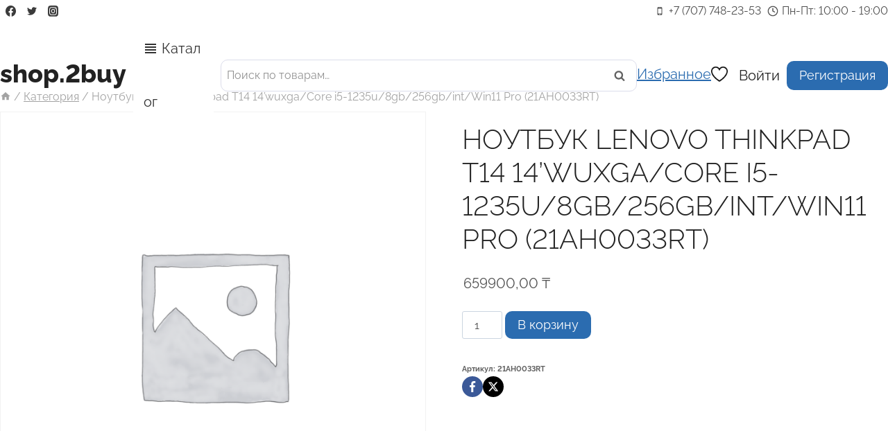

--- FILE ---
content_type: text/html; charset=UTF-8
request_url: https://2buy.kz/product/noutbuk-lenovo-thinkpad-t14-14wuxga-core-i5-1235u-8gb-256gb-int-win11-pro-21ah0033rt/
body_size: 60748
content:
<!doctype html>
<html lang="ru-RU" prefix="og: https://ogp.me/ns#" class="no-js" itemtype="https://schema.org/IndividualProduct" itemscope>
<head><meta charset="UTF-8"><script>if(navigator.userAgent.match(/MSIE|Internet Explorer/i)||navigator.userAgent.match(/Trident\/7\..*?rv:11/i)){var href=document.location.href;if(!href.match(/[?&]nowprocket/)){if(href.indexOf("?")==-1){if(href.indexOf("#")==-1){document.location.href=href+"?nowprocket=1"}else{document.location.href=href.replace("#","?nowprocket=1#")}}else{if(href.indexOf("#")==-1){document.location.href=href+"&nowprocket=1"}else{document.location.href=href.replace("#","&nowprocket=1#")}}}}</script><script>class RocketLazyLoadScripts{constructor(){this.v="1.2.3",this.triggerEvents=["keydown","mousedown","mousemove","touchmove","touchstart","touchend","wheel"],this.userEventHandler=this._triggerListener.bind(this),this.touchStartHandler=this._onTouchStart.bind(this),this.touchMoveHandler=this._onTouchMove.bind(this),this.touchEndHandler=this._onTouchEnd.bind(this),this.clickHandler=this._onClick.bind(this),this.interceptedClicks=[],window.addEventListener("pageshow",t=>{this.persisted=t.persisted}),window.addEventListener("DOMContentLoaded",()=>{this._preconnect3rdParties()}),this.delayedScripts={normal:[],async:[],defer:[]},this.trash=[],this.allJQueries=[]}_addUserInteractionListener(t){if(document.hidden){t._triggerListener();return}this.triggerEvents.forEach(e=>window.addEventListener(e,t.userEventHandler,{passive:!0})),window.addEventListener("touchstart",t.touchStartHandler,{passive:!0}),window.addEventListener("mousedown",t.touchStartHandler),document.addEventListener("visibilitychange",t.userEventHandler)}_removeUserInteractionListener(){this.triggerEvents.forEach(t=>window.removeEventListener(t,this.userEventHandler,{passive:!0})),document.removeEventListener("visibilitychange",this.userEventHandler)}_onTouchStart(t){"HTML"!==t.target.tagName&&(window.addEventListener("touchend",this.touchEndHandler),window.addEventListener("mouseup",this.touchEndHandler),window.addEventListener("touchmove",this.touchMoveHandler,{passive:!0}),window.addEventListener("mousemove",this.touchMoveHandler),t.target.addEventListener("click",this.clickHandler),this._renameDOMAttribute(t.target,"onclick","rocket-onclick"),this._pendingClickStarted())}_onTouchMove(t){window.removeEventListener("touchend",this.touchEndHandler),window.removeEventListener("mouseup",this.touchEndHandler),window.removeEventListener("touchmove",this.touchMoveHandler,{passive:!0}),window.removeEventListener("mousemove",this.touchMoveHandler),t.target.removeEventListener("click",this.clickHandler),this._renameDOMAttribute(t.target,"rocket-onclick","onclick"),this._pendingClickFinished()}_onTouchEnd(t){window.removeEventListener("touchend",this.touchEndHandler),window.removeEventListener("mouseup",this.touchEndHandler),window.removeEventListener("touchmove",this.touchMoveHandler,{passive:!0}),window.removeEventListener("mousemove",this.touchMoveHandler)}_onClick(t){t.target.removeEventListener("click",this.clickHandler),this._renameDOMAttribute(t.target,"rocket-onclick","onclick"),this.interceptedClicks.push(t),t.preventDefault(),t.stopPropagation(),t.stopImmediatePropagation(),this._pendingClickFinished()}_replayClicks(){window.removeEventListener("touchstart",this.touchStartHandler,{passive:!0}),window.removeEventListener("mousedown",this.touchStartHandler),this.interceptedClicks.forEach(t=>{t.target.dispatchEvent(new MouseEvent("click",{view:t.view,bubbles:!0,cancelable:!0}))})}_waitForPendingClicks(){return new Promise(t=>{this._isClickPending?this._pendingClickFinished=t:t()})}_pendingClickStarted(){this._isClickPending=!0}_pendingClickFinished(){this._isClickPending=!1}_renameDOMAttribute(t,e,r){t.hasAttribute&&t.hasAttribute(e)&&(event.target.setAttribute(r,event.target.getAttribute(e)),event.target.removeAttribute(e))}_triggerListener(){this._removeUserInteractionListener(this),"loading"===document.readyState?document.addEventListener("DOMContentLoaded",this._loadEverythingNow.bind(this)):this._loadEverythingNow()}_preconnect3rdParties(){let t=[];document.querySelectorAll("script[type=rocketlazyloadscript]").forEach(e=>{if(e.hasAttribute("src")){let r=new URL(e.src).origin;r!==location.origin&&t.push({src:r,crossOrigin:e.crossOrigin||"module"===e.getAttribute("data-rocket-type")})}}),t=[...new Map(t.map(t=>[JSON.stringify(t),t])).values()],this._batchInjectResourceHints(t,"preconnect")}async _loadEverythingNow(){this.lastBreath=Date.now(),this._delayEventListeners(this),this._delayJQueryReady(this),this._handleDocumentWrite(),this._registerAllDelayedScripts(),this._preloadAllScripts(),await this._loadScriptsFromList(this.delayedScripts.normal),await this._loadScriptsFromList(this.delayedScripts.defer),await this._loadScriptsFromList(this.delayedScripts.async);try{await this._triggerDOMContentLoaded(),await this._triggerWindowLoad()}catch(t){console.error(t)}window.dispatchEvent(new Event("rocket-allScriptsLoaded")),this._waitForPendingClicks().then(()=>{this._replayClicks()}),this._emptyTrash()}_registerAllDelayedScripts(){document.querySelectorAll("script[type=rocketlazyloadscript]").forEach(t=>{t.hasAttribute("data-rocket-src")?t.hasAttribute("async")&&!1!==t.async?this.delayedScripts.async.push(t):t.hasAttribute("defer")&&!1!==t.defer||"module"===t.getAttribute("data-rocket-type")?this.delayedScripts.defer.push(t):this.delayedScripts.normal.push(t):this.delayedScripts.normal.push(t)})}async _transformScript(t){return new Promise((await this._littleBreath(),navigator.userAgent.indexOf("Firefox/")>0||""===navigator.vendor)?e=>{let r=document.createElement("script");[...t.attributes].forEach(t=>{let e=t.nodeName;"type"!==e&&("data-rocket-type"===e&&(e="type"),"data-rocket-src"===e&&(e="src"),r.setAttribute(e,t.nodeValue))}),t.text&&(r.text=t.text),r.hasAttribute("src")?(r.addEventListener("load",e),r.addEventListener("error",e)):(r.text=t.text,e());try{t.parentNode.replaceChild(r,t)}catch(i){e()}}:async e=>{function r(){t.setAttribute("data-rocket-status","failed"),e()}try{let i=t.getAttribute("data-rocket-type"),n=t.getAttribute("data-rocket-src");t.text,i?(t.type=i,t.removeAttribute("data-rocket-type")):t.removeAttribute("type"),t.addEventListener("load",function r(){t.setAttribute("data-rocket-status","executed"),e()}),t.addEventListener("error",r),n?(t.removeAttribute("data-rocket-src"),t.src=n):t.src="data:text/javascript;base64,"+window.btoa(unescape(encodeURIComponent(t.text)))}catch(s){r()}})}async _loadScriptsFromList(t){let e=t.shift();return e&&e.isConnected?(await this._transformScript(e),this._loadScriptsFromList(t)):Promise.resolve()}_preloadAllScripts(){this._batchInjectResourceHints([...this.delayedScripts.normal,...this.delayedScripts.defer,...this.delayedScripts.async],"preload")}_batchInjectResourceHints(t,e){var r=document.createDocumentFragment();t.forEach(t=>{let i=t.getAttribute&&t.getAttribute("data-rocket-src")||t.src;if(i){let n=document.createElement("link");n.href=i,n.rel=e,"preconnect"!==e&&(n.as="script"),t.getAttribute&&"module"===t.getAttribute("data-rocket-type")&&(n.crossOrigin=!0),t.crossOrigin&&(n.crossOrigin=t.crossOrigin),t.integrity&&(n.integrity=t.integrity),r.appendChild(n),this.trash.push(n)}}),document.head.appendChild(r)}_delayEventListeners(t){let e={};function r(t,r){!function t(r){!e[r]&&(e[r]={originalFunctions:{add:r.addEventListener,remove:r.removeEventListener},eventsToRewrite:[]},r.addEventListener=function(){arguments[0]=i(arguments[0]),e[r].originalFunctions.add.apply(r,arguments)},r.removeEventListener=function(){arguments[0]=i(arguments[0]),e[r].originalFunctions.remove.apply(r,arguments)});function i(t){return e[r].eventsToRewrite.indexOf(t)>=0?"rocket-"+t:t}}(t),e[t].eventsToRewrite.push(r)}function i(t,e){let r=t[e];Object.defineProperty(t,e,{get:()=>r||function(){},set(i){t["rocket"+e]=r=i}})}r(document,"DOMContentLoaded"),r(window,"DOMContentLoaded"),r(window,"load"),r(window,"pageshow"),r(document,"readystatechange"),i(document,"onreadystatechange"),i(window,"onload"),i(window,"onpageshow")}_delayJQueryReady(t){let e;function r(r){if(r&&r.fn&&!t.allJQueries.includes(r)){r.fn.ready=r.fn.init.prototype.ready=function(e){return t.domReadyFired?e.bind(document)(r):document.addEventListener("rocket-DOMContentLoaded",()=>e.bind(document)(r)),r([])};let i=r.fn.on;r.fn.on=r.fn.init.prototype.on=function(){if(this[0]===window){function t(t){return t.split(" ").map(t=>"load"===t||0===t.indexOf("load.")?"rocket-jquery-load":t).join(" ")}"string"==typeof arguments[0]||arguments[0]instanceof String?arguments[0]=t(arguments[0]):"object"==typeof arguments[0]&&Object.keys(arguments[0]).forEach(e=>{let r=arguments[0][e];delete arguments[0][e],arguments[0][t(e)]=r})}return i.apply(this,arguments),this},t.allJQueries.push(r)}e=r}r(window.jQuery),Object.defineProperty(window,"jQuery",{get:()=>e,set(t){r(t)}})}async _triggerDOMContentLoaded(){this.domReadyFired=!0,await this._littleBreath(),document.dispatchEvent(new Event("rocket-DOMContentLoaded")),await this._littleBreath(),window.dispatchEvent(new Event("rocket-DOMContentLoaded")),await this._littleBreath(),document.dispatchEvent(new Event("rocket-readystatechange")),await this._littleBreath(),document.rocketonreadystatechange&&document.rocketonreadystatechange()}async _triggerWindowLoad(){await this._littleBreath(),window.dispatchEvent(new Event("rocket-load")),await this._littleBreath(),window.rocketonload&&window.rocketonload(),await this._littleBreath(),this.allJQueries.forEach(t=>t(window).trigger("rocket-jquery-load")),await this._littleBreath();let t=new Event("rocket-pageshow");t.persisted=this.persisted,window.dispatchEvent(t),await this._littleBreath(),window.rocketonpageshow&&window.rocketonpageshow({persisted:this.persisted})}_handleDocumentWrite(){let t=new Map;document.write=document.writeln=function(e){let r=document.currentScript;r||console.error("WPRocket unable to document.write this: "+e);let i=document.createRange(),n=r.parentElement,s=t.get(r);void 0===s&&(s=r.nextSibling,t.set(r,s));let a=document.createDocumentFragment();i.setStart(a,0),a.appendChild(i.createContextualFragment(e)),n.insertBefore(a,s)}}async _littleBreath(){Date.now()-this.lastBreath>45&&(await this._requestAnimFrame(),this.lastBreath=Date.now())}async _requestAnimFrame(){return document.hidden?new Promise(t=>setTimeout(t)):new Promise(t=>requestAnimationFrame(t))}_emptyTrash(){this.trash.forEach(t=>t.remove())}static run(){let t=new RocketLazyLoadScripts;t._addUserInteractionListener(t)}}RocketLazyLoadScripts.run();</script>
	
	<meta name="viewport" content="width=device-width, initial-scale=1, minimum-scale=1">
	            <style>

                .bnav_bottom_nav_wrapper {
                 box-shadow: 0px 10px 34px 0px rgba(0,0,0,0.12);
                                }
                .bnav_bottom_nav_wrapper {
                                        z-index: !important;
                                    }
                .bnav_bottom_nav_wrapper {
                    -webkit-backdrop-filter: blur(7.5px);
                    backdrop-filter: blur(7.5px);
                }

                .bnav_bottom_nav_wrapper ul.bnav_main_menu {
                    justify-content: center                }
                /* main-nav-alignment */

                /* Main nav icon and text visibility */
                /*.bnav_bottom_nav_wrapper ul.bnav_main_menu li .icon_wrapper {*/
                /*    display: none;*/
                /*}*/

                /*.bnav_bottom_nav_wrapper ul.bnav_main_menu li.current_page_item .icon_wrapper.active {*/
                /*    display: flex;*/
                /*}*/

                .bnav_bottom_nav_wrapper ul.bnav_main_menu li .text_wrapper {
                    display: flex;
                }
                
                
                                                .bnav_bottom_nav_wrapper ul.bnav_main_menu li a .icon_wrapper.normal {
                    display: flex;
                }
                .bnav_bottom_nav_wrapper ul.bnav_main_menu li.current_page_item .icon_wrapper.normal {
                    display: none;
                }

                                                
                /* Main nav text visibility */
                                .bnav_bottom_nav_wrapper ul.bnav_main_menu li a .text_wrapper {
                    display: flex;
                }

                
                
                                
                /* End icon and text visibility css */

                /* Show total number of items */
                .bnav_bottom_nav_wrapper ul.bnav_main_menu li {
                    display: none !important;
                }

                .bnav_bottom_nav_wrapper ul.bnav_main_menu li:nth-child(-n+6) {
                    display: flex !important;
                }

                /* Typography for image */
                .bnav_bottom_nav_wrapper ul.bnav_main_menu li a .bnav_menu_items .img_icon img {
                    width: 18px                }

                            .bnav_main_menu_container .bnav_menu_items .bnav_flex {
                    flex-direction: column;
                }

                            /* Show total number of items */
            .bnav_bottom_nav_wrapper ul.bnav_main_menu li, .bnav_sub_menu_wrapper ul.sub-menu.depth-0 li, .bnav_bottom_nav_wrapper ul.sub-menu.bnav_child_sub_menu li {
                display: none !important;
            }
                .bnav_bottom_nav_wrapper ul.bnav_main_menu li:nth-child(-n+6){
                display: flex !important;
            }
                    </style>
        <style>
            .bnav_bottom_nav_wrapper {
                display: none !important;
            }

            @media only screen and (max-width: 768px) {
                body {
                    padding-bottom: 0px !important;
                }

                .bnav_bottom_nav_wrapper {
                    display: block !important;
                }
            }
        </style>
        
<!-- Поисковая оптимизация от Rank Math Pro - https://rankmath.com/ -->
<title>Ноутбук Lenovo Thinkpad T14 14&#039;wuxga/Core i5-1235u/8gb/256gb/int/Win11 Pro (21AH0033RT) - shop.2buy</title><link rel="preload" as="style" href="https://fonts.googleapis.com/css?family=Open%20Sans%3A800%2C700%2C600%2C400%2C300%7CRaleway%3A700italic%2C600%2C400%2C300%2C200&#038;subset=cyrillic&#038;display=swap" /><link rel="stylesheet" href="https://fonts.googleapis.com/css?family=Open%20Sans%3A800%2C700%2C600%2C400%2C300%7CRaleway%3A700italic%2C600%2C400%2C300%2C200&#038;subset=cyrillic&#038;display=swap" media="print" onload="this.media='all'" /><noscript><link rel="stylesheet" href="https://fonts.googleapis.com/css?family=Open%20Sans%3A800%2C700%2C600%2C400%2C300%7CRaleway%3A700italic%2C600%2C400%2C300%2C200&#038;subset=cyrillic&#038;display=swap" /></noscript>
<meta name="robots" content="index, follow, max-snippet:-1, max-video-preview:-1, max-image-preview:large"/>
<link rel="canonical" href="https://2buy.kz/product/noutbuk-lenovo-thinkpad-t14-14wuxga-core-i5-1235u-8gb-256gb-int-win11-pro-21ah0033rt/" />
<meta property="og:locale" content="ru_RU" />
<meta property="og:type" content="product" />
<meta property="og:title" content="Ноутбук Lenovo Thinkpad T14 14&#039;wuxga/Core i5-1235u/8gb/256gb/int/Win11 Pro (21AH0033RT) - shop.2buy" />
<meta property="og:url" content="https://2buy.kz/product/noutbuk-lenovo-thinkpad-t14-14wuxga-core-i5-1235u-8gb-256gb-int-win11-pro-21ah0033rt/" />
<meta property="og:site_name" content="2buy" />
<meta property="og:updated_time" content="2024-02-26T13:36:21+03:00" />
<meta property="product:price:amount" content="659900" />
<meta property="product:price:currency" content="KZT" />
<meta property="product:availability" content="instock" />
<meta name="twitter:card" content="summary_large_image" />
<meta name="twitter:title" content="Ноутбук Lenovo Thinkpad T14 14&#039;wuxga/Core i5-1235u/8gb/256gb/int/Win11 Pro (21AH0033RT) - shop.2buy" />
<meta name="twitter:label1" content="Цена" />
<meta name="twitter:data1" content="659900,00&nbsp;&#8376;" />
<meta name="twitter:label2" content="Доступность" />
<meta name="twitter:data2" content="В наличии" />
<!-- /Rank Math WordPress SEO плагин -->

<link rel='dns-prefetch' href='//ajax.googleapis.com' />
<link rel='dns-prefetch' href='//use.fontawesome.com' />
<link rel='dns-prefetch' href='//fonts.googleapis.com' />
<link href='https://fonts.gstatic.com' crossorigin rel='preconnect' />
<link rel="alternate" type="application/rss+xml" title="shop.2buy &raquo; Лента" href="https://2buy.kz/feed/" />
<link rel="alternate" type="application/rss+xml" title="shop.2buy &raquo; Лента комментариев" href="https://2buy.kz/comments/feed/" />
			<script type="rocketlazyloadscript">document.documentElement.classList.remove( 'no-js' );</script>
			<link rel="alternate" type="application/rss+xml" title="shop.2buy &raquo; Лента комментариев к &laquo;Ноутбук Lenovo Thinkpad T14 14&#8217;wuxga/Core i5-1235u/8gb/256gb/int/Win11 Pro (21AH0033RT)&raquo;" href="https://2buy.kz/product/noutbuk-lenovo-thinkpad-t14-14wuxga-core-i5-1235u-8gb-256gb-int-win11-pro-21ah0033rt/feed/" />
<link rel="alternate" title="oEmbed (JSON)" type="application/json+oembed" href="https://2buy.kz/wp-json/oembed/1.0/embed?url=https%3A%2F%2F2buy.kz%2Fproduct%2Fnoutbuk-lenovo-thinkpad-t14-14wuxga-core-i5-1235u-8gb-256gb-int-win11-pro-21ah0033rt%2F" />
<link rel="alternate" title="oEmbed (XML)" type="text/xml+oembed" href="https://2buy.kz/wp-json/oembed/1.0/embed?url=https%3A%2F%2F2buy.kz%2Fproduct%2Fnoutbuk-lenovo-thinkpad-t14-14wuxga-core-i5-1235u-8gb-256gb-int-win11-pro-21ah0033rt%2F&#038;format=xml" />
<style id='wp-img-auto-sizes-contain-inline-css'>
img:is([sizes=auto i],[sizes^="auto," i]){contain-intrinsic-size:3000px 1500px}
/*# sourceURL=wp-img-auto-sizes-contain-inline-css */
</style>
<style id='wp-emoji-styles-inline-css'>

	img.wp-smiley, img.emoji {
		display: inline !important;
		border: none !important;
		box-shadow: none !important;
		height: 1em !important;
		width: 1em !important;
		margin: 0 0.07em !important;
		vertical-align: -0.1em !important;
		background: none !important;
		padding: 0 !important;
	}
/*# sourceURL=wp-emoji-styles-inline-css */
</style>
<link rel='stylesheet' id='wp-block-library-css' href='https://2buy.kz/wp-includes/css/dist/block-library/style.min.css?ver=6.9' media='all' />
<style id='wp-block-image-inline-css'>
.wp-block-image>a,.wp-block-image>figure>a{display:inline-block}.wp-block-image img{box-sizing:border-box;height:auto;max-width:100%;vertical-align:bottom}@media not (prefers-reduced-motion){.wp-block-image img.hide{visibility:hidden}.wp-block-image img.show{animation:show-content-image .4s}}.wp-block-image[style*=border-radius] img,.wp-block-image[style*=border-radius]>a{border-radius:inherit}.wp-block-image.has-custom-border img{box-sizing:border-box}.wp-block-image.aligncenter{text-align:center}.wp-block-image.alignfull>a,.wp-block-image.alignwide>a{width:100%}.wp-block-image.alignfull img,.wp-block-image.alignwide img{height:auto;width:100%}.wp-block-image .aligncenter,.wp-block-image .alignleft,.wp-block-image .alignright,.wp-block-image.aligncenter,.wp-block-image.alignleft,.wp-block-image.alignright{display:table}.wp-block-image .aligncenter>figcaption,.wp-block-image .alignleft>figcaption,.wp-block-image .alignright>figcaption,.wp-block-image.aligncenter>figcaption,.wp-block-image.alignleft>figcaption,.wp-block-image.alignright>figcaption{caption-side:bottom;display:table-caption}.wp-block-image .alignleft{float:left;margin:.5em 1em .5em 0}.wp-block-image .alignright{float:right;margin:.5em 0 .5em 1em}.wp-block-image .aligncenter{margin-left:auto;margin-right:auto}.wp-block-image :where(figcaption){margin-bottom:1em;margin-top:.5em}.wp-block-image.is-style-circle-mask img{border-radius:9999px}@supports ((-webkit-mask-image:none) or (mask-image:none)) or (-webkit-mask-image:none){.wp-block-image.is-style-circle-mask img{border-radius:0;-webkit-mask-image:url('data:image/svg+xml;utf8,<svg viewBox="0 0 100 100" xmlns="http://www.w3.org/2000/svg"><circle cx="50" cy="50" r="50"/></svg>');mask-image:url('data:image/svg+xml;utf8,<svg viewBox="0 0 100 100" xmlns="http://www.w3.org/2000/svg"><circle cx="50" cy="50" r="50"/></svg>');mask-mode:alpha;-webkit-mask-position:center;mask-position:center;-webkit-mask-repeat:no-repeat;mask-repeat:no-repeat;-webkit-mask-size:contain;mask-size:contain}}:root :where(.wp-block-image.is-style-rounded img,.wp-block-image .is-style-rounded img){border-radius:9999px}.wp-block-image figure{margin:0}.wp-lightbox-container{display:flex;flex-direction:column;position:relative}.wp-lightbox-container img{cursor:zoom-in}.wp-lightbox-container img:hover+button{opacity:1}.wp-lightbox-container button{align-items:center;backdrop-filter:blur(16px) saturate(180%);background-color:#5a5a5a40;border:none;border-radius:4px;cursor:zoom-in;display:flex;height:20px;justify-content:center;opacity:0;padding:0;position:absolute;right:16px;text-align:center;top:16px;width:20px;z-index:100}@media not (prefers-reduced-motion){.wp-lightbox-container button{transition:opacity .2s ease}}.wp-lightbox-container button:focus-visible{outline:3px auto #5a5a5a40;outline:3px auto -webkit-focus-ring-color;outline-offset:3px}.wp-lightbox-container button:hover{cursor:pointer;opacity:1}.wp-lightbox-container button:focus{opacity:1}.wp-lightbox-container button:focus,.wp-lightbox-container button:hover,.wp-lightbox-container button:not(:hover):not(:active):not(.has-background){background-color:#5a5a5a40;border:none}.wp-lightbox-overlay{box-sizing:border-box;cursor:zoom-out;height:100vh;left:0;overflow:hidden;position:fixed;top:0;visibility:hidden;width:100%;z-index:100000}.wp-lightbox-overlay .close-button{align-items:center;cursor:pointer;display:flex;justify-content:center;min-height:40px;min-width:40px;padding:0;position:absolute;right:calc(env(safe-area-inset-right) + 16px);top:calc(env(safe-area-inset-top) + 16px);z-index:5000000}.wp-lightbox-overlay .close-button:focus,.wp-lightbox-overlay .close-button:hover,.wp-lightbox-overlay .close-button:not(:hover):not(:active):not(.has-background){background:none;border:none}.wp-lightbox-overlay .lightbox-image-container{height:var(--wp--lightbox-container-height);left:50%;overflow:hidden;position:absolute;top:50%;transform:translate(-50%,-50%);transform-origin:top left;width:var(--wp--lightbox-container-width);z-index:9999999999}.wp-lightbox-overlay .wp-block-image{align-items:center;box-sizing:border-box;display:flex;height:100%;justify-content:center;margin:0;position:relative;transform-origin:0 0;width:100%;z-index:3000000}.wp-lightbox-overlay .wp-block-image img{height:var(--wp--lightbox-image-height);min-height:var(--wp--lightbox-image-height);min-width:var(--wp--lightbox-image-width);width:var(--wp--lightbox-image-width)}.wp-lightbox-overlay .wp-block-image figcaption{display:none}.wp-lightbox-overlay button{background:none;border:none}.wp-lightbox-overlay .scrim{background-color:#fff;height:100%;opacity:.9;position:absolute;width:100%;z-index:2000000}.wp-lightbox-overlay.active{visibility:visible}@media not (prefers-reduced-motion){.wp-lightbox-overlay.active{animation:turn-on-visibility .25s both}.wp-lightbox-overlay.active img{animation:turn-on-visibility .35s both}.wp-lightbox-overlay.show-closing-animation:not(.active){animation:turn-off-visibility .35s both}.wp-lightbox-overlay.show-closing-animation:not(.active) img{animation:turn-off-visibility .25s both}.wp-lightbox-overlay.zoom.active{animation:none;opacity:1;visibility:visible}.wp-lightbox-overlay.zoom.active .lightbox-image-container{animation:lightbox-zoom-in .4s}.wp-lightbox-overlay.zoom.active .lightbox-image-container img{animation:none}.wp-lightbox-overlay.zoom.active .scrim{animation:turn-on-visibility .4s forwards}.wp-lightbox-overlay.zoom.show-closing-animation:not(.active){animation:none}.wp-lightbox-overlay.zoom.show-closing-animation:not(.active) .lightbox-image-container{animation:lightbox-zoom-out .4s}.wp-lightbox-overlay.zoom.show-closing-animation:not(.active) .lightbox-image-container img{animation:none}.wp-lightbox-overlay.zoom.show-closing-animation:not(.active) .scrim{animation:turn-off-visibility .4s forwards}}@keyframes show-content-image{0%{visibility:hidden}99%{visibility:hidden}to{visibility:visible}}@keyframes turn-on-visibility{0%{opacity:0}to{opacity:1}}@keyframes turn-off-visibility{0%{opacity:1;visibility:visible}99%{opacity:0;visibility:visible}to{opacity:0;visibility:hidden}}@keyframes lightbox-zoom-in{0%{transform:translate(calc((-100vw + var(--wp--lightbox-scrollbar-width))/2 + var(--wp--lightbox-initial-left-position)),calc(-50vh + var(--wp--lightbox-initial-top-position))) scale(var(--wp--lightbox-scale))}to{transform:translate(-50%,-50%) scale(1)}}@keyframes lightbox-zoom-out{0%{transform:translate(-50%,-50%) scale(1);visibility:visible}99%{visibility:visible}to{transform:translate(calc((-100vw + var(--wp--lightbox-scrollbar-width))/2 + var(--wp--lightbox-initial-left-position)),calc(-50vh + var(--wp--lightbox-initial-top-position))) scale(var(--wp--lightbox-scale));visibility:hidden}}
/*# sourceURL=https://2buy.kz/wp-includes/blocks/image/style.min.css */
</style>
<style id='wp-block-paragraph-inline-css'>
.is-small-text{font-size:.875em}.is-regular-text{font-size:1em}.is-large-text{font-size:2.25em}.is-larger-text{font-size:3em}.has-drop-cap:not(:focus):first-letter{float:left;font-size:8.4em;font-style:normal;font-weight:100;line-height:.68;margin:.05em .1em 0 0;text-transform:uppercase}body.rtl .has-drop-cap:not(:focus):first-letter{float:none;margin-left:.1em}p.has-drop-cap.has-background{overflow:hidden}:root :where(p.has-background){padding:1.25em 2.375em}:where(p.has-text-color:not(.has-link-color)) a{color:inherit}p.has-text-align-left[style*="writing-mode:vertical-lr"],p.has-text-align-right[style*="writing-mode:vertical-rl"]{rotate:180deg}
/*# sourceURL=https://2buy.kz/wp-includes/blocks/paragraph/style.min.css */
</style>
<link data-minify="1" rel='stylesheet' id='wc-blocks-style-css' href='https://2buy.kz/wp-content/cache/min/1/wp-content/plugins/woocommerce/assets/client/blocks/wc-blocks.css?ver=1738580042' media='all' />
<style id='global-styles-inline-css'>
:root{--wp--preset--aspect-ratio--square: 1;--wp--preset--aspect-ratio--4-3: 4/3;--wp--preset--aspect-ratio--3-4: 3/4;--wp--preset--aspect-ratio--3-2: 3/2;--wp--preset--aspect-ratio--2-3: 2/3;--wp--preset--aspect-ratio--16-9: 16/9;--wp--preset--aspect-ratio--9-16: 9/16;--wp--preset--color--black: #000000;--wp--preset--color--cyan-bluish-gray: #abb8c3;--wp--preset--color--white: #ffffff;--wp--preset--color--pale-pink: #f78da7;--wp--preset--color--vivid-red: #cf2e2e;--wp--preset--color--luminous-vivid-orange: #ff6900;--wp--preset--color--luminous-vivid-amber: #fcb900;--wp--preset--color--light-green-cyan: #7bdcb5;--wp--preset--color--vivid-green-cyan: #00d084;--wp--preset--color--pale-cyan-blue: #8ed1fc;--wp--preset--color--vivid-cyan-blue: #0693e3;--wp--preset--color--vivid-purple: #9b51e0;--wp--preset--color--theme-palette-1: var(--global-palette1);--wp--preset--color--theme-palette-2: var(--global-palette2);--wp--preset--color--theme-palette-3: var(--global-palette3);--wp--preset--color--theme-palette-4: var(--global-palette4);--wp--preset--color--theme-palette-5: var(--global-palette5);--wp--preset--color--theme-palette-6: var(--global-palette6);--wp--preset--color--theme-palette-7: var(--global-palette7);--wp--preset--color--theme-palette-8: var(--global-palette8);--wp--preset--color--theme-palette-9: var(--global-palette9);--wp--preset--gradient--vivid-cyan-blue-to-vivid-purple: linear-gradient(135deg,rgb(6,147,227) 0%,rgb(155,81,224) 100%);--wp--preset--gradient--light-green-cyan-to-vivid-green-cyan: linear-gradient(135deg,rgb(122,220,180) 0%,rgb(0,208,130) 100%);--wp--preset--gradient--luminous-vivid-amber-to-luminous-vivid-orange: linear-gradient(135deg,rgb(252,185,0) 0%,rgb(255,105,0) 100%);--wp--preset--gradient--luminous-vivid-orange-to-vivid-red: linear-gradient(135deg,rgb(255,105,0) 0%,rgb(207,46,46) 100%);--wp--preset--gradient--very-light-gray-to-cyan-bluish-gray: linear-gradient(135deg,rgb(238,238,238) 0%,rgb(169,184,195) 100%);--wp--preset--gradient--cool-to-warm-spectrum: linear-gradient(135deg,rgb(74,234,220) 0%,rgb(151,120,209) 20%,rgb(207,42,186) 40%,rgb(238,44,130) 60%,rgb(251,105,98) 80%,rgb(254,248,76) 100%);--wp--preset--gradient--blush-light-purple: linear-gradient(135deg,rgb(255,206,236) 0%,rgb(152,150,240) 100%);--wp--preset--gradient--blush-bordeaux: linear-gradient(135deg,rgb(254,205,165) 0%,rgb(254,45,45) 50%,rgb(107,0,62) 100%);--wp--preset--gradient--luminous-dusk: linear-gradient(135deg,rgb(255,203,112) 0%,rgb(199,81,192) 50%,rgb(65,88,208) 100%);--wp--preset--gradient--pale-ocean: linear-gradient(135deg,rgb(255,245,203) 0%,rgb(182,227,212) 50%,rgb(51,167,181) 100%);--wp--preset--gradient--electric-grass: linear-gradient(135deg,rgb(202,248,128) 0%,rgb(113,206,126) 100%);--wp--preset--gradient--midnight: linear-gradient(135deg,rgb(2,3,129) 0%,rgb(40,116,252) 100%);--wp--preset--font-size--small: var(--global-font-size-small);--wp--preset--font-size--medium: var(--global-font-size-medium);--wp--preset--font-size--large: var(--global-font-size-large);--wp--preset--font-size--x-large: 42px;--wp--preset--font-size--larger: var(--global-font-size-larger);--wp--preset--font-size--xxlarge: var(--global-font-size-xxlarge);--wp--preset--font-family--inter: "Inter", sans-serif;--wp--preset--font-family--cardo: Cardo;--wp--preset--spacing--20: 0.44rem;--wp--preset--spacing--30: 0.67rem;--wp--preset--spacing--40: 1rem;--wp--preset--spacing--50: 1.5rem;--wp--preset--spacing--60: 2.25rem;--wp--preset--spacing--70: 3.38rem;--wp--preset--spacing--80: 5.06rem;--wp--preset--shadow--natural: 6px 6px 9px rgba(0, 0, 0, 0.2);--wp--preset--shadow--deep: 12px 12px 50px rgba(0, 0, 0, 0.4);--wp--preset--shadow--sharp: 6px 6px 0px rgba(0, 0, 0, 0.2);--wp--preset--shadow--outlined: 6px 6px 0px -3px rgb(255, 255, 255), 6px 6px rgb(0, 0, 0);--wp--preset--shadow--crisp: 6px 6px 0px rgb(0, 0, 0);}:where(.is-layout-flex){gap: 0.5em;}:where(.is-layout-grid){gap: 0.5em;}body .is-layout-flex{display: flex;}.is-layout-flex{flex-wrap: wrap;align-items: center;}.is-layout-flex > :is(*, div){margin: 0;}body .is-layout-grid{display: grid;}.is-layout-grid > :is(*, div){margin: 0;}:where(.wp-block-columns.is-layout-flex){gap: 2em;}:where(.wp-block-columns.is-layout-grid){gap: 2em;}:where(.wp-block-post-template.is-layout-flex){gap: 1.25em;}:where(.wp-block-post-template.is-layout-grid){gap: 1.25em;}.has-black-color{color: var(--wp--preset--color--black) !important;}.has-cyan-bluish-gray-color{color: var(--wp--preset--color--cyan-bluish-gray) !important;}.has-white-color{color: var(--wp--preset--color--white) !important;}.has-pale-pink-color{color: var(--wp--preset--color--pale-pink) !important;}.has-vivid-red-color{color: var(--wp--preset--color--vivid-red) !important;}.has-luminous-vivid-orange-color{color: var(--wp--preset--color--luminous-vivid-orange) !important;}.has-luminous-vivid-amber-color{color: var(--wp--preset--color--luminous-vivid-amber) !important;}.has-light-green-cyan-color{color: var(--wp--preset--color--light-green-cyan) !important;}.has-vivid-green-cyan-color{color: var(--wp--preset--color--vivid-green-cyan) !important;}.has-pale-cyan-blue-color{color: var(--wp--preset--color--pale-cyan-blue) !important;}.has-vivid-cyan-blue-color{color: var(--wp--preset--color--vivid-cyan-blue) !important;}.has-vivid-purple-color{color: var(--wp--preset--color--vivid-purple) !important;}.has-black-background-color{background-color: var(--wp--preset--color--black) !important;}.has-cyan-bluish-gray-background-color{background-color: var(--wp--preset--color--cyan-bluish-gray) !important;}.has-white-background-color{background-color: var(--wp--preset--color--white) !important;}.has-pale-pink-background-color{background-color: var(--wp--preset--color--pale-pink) !important;}.has-vivid-red-background-color{background-color: var(--wp--preset--color--vivid-red) !important;}.has-luminous-vivid-orange-background-color{background-color: var(--wp--preset--color--luminous-vivid-orange) !important;}.has-luminous-vivid-amber-background-color{background-color: var(--wp--preset--color--luminous-vivid-amber) !important;}.has-light-green-cyan-background-color{background-color: var(--wp--preset--color--light-green-cyan) !important;}.has-vivid-green-cyan-background-color{background-color: var(--wp--preset--color--vivid-green-cyan) !important;}.has-pale-cyan-blue-background-color{background-color: var(--wp--preset--color--pale-cyan-blue) !important;}.has-vivid-cyan-blue-background-color{background-color: var(--wp--preset--color--vivid-cyan-blue) !important;}.has-vivid-purple-background-color{background-color: var(--wp--preset--color--vivid-purple) !important;}.has-black-border-color{border-color: var(--wp--preset--color--black) !important;}.has-cyan-bluish-gray-border-color{border-color: var(--wp--preset--color--cyan-bluish-gray) !important;}.has-white-border-color{border-color: var(--wp--preset--color--white) !important;}.has-pale-pink-border-color{border-color: var(--wp--preset--color--pale-pink) !important;}.has-vivid-red-border-color{border-color: var(--wp--preset--color--vivid-red) !important;}.has-luminous-vivid-orange-border-color{border-color: var(--wp--preset--color--luminous-vivid-orange) !important;}.has-luminous-vivid-amber-border-color{border-color: var(--wp--preset--color--luminous-vivid-amber) !important;}.has-light-green-cyan-border-color{border-color: var(--wp--preset--color--light-green-cyan) !important;}.has-vivid-green-cyan-border-color{border-color: var(--wp--preset--color--vivid-green-cyan) !important;}.has-pale-cyan-blue-border-color{border-color: var(--wp--preset--color--pale-cyan-blue) !important;}.has-vivid-cyan-blue-border-color{border-color: var(--wp--preset--color--vivid-cyan-blue) !important;}.has-vivid-purple-border-color{border-color: var(--wp--preset--color--vivid-purple) !important;}.has-vivid-cyan-blue-to-vivid-purple-gradient-background{background: var(--wp--preset--gradient--vivid-cyan-blue-to-vivid-purple) !important;}.has-light-green-cyan-to-vivid-green-cyan-gradient-background{background: var(--wp--preset--gradient--light-green-cyan-to-vivid-green-cyan) !important;}.has-luminous-vivid-amber-to-luminous-vivid-orange-gradient-background{background: var(--wp--preset--gradient--luminous-vivid-amber-to-luminous-vivid-orange) !important;}.has-luminous-vivid-orange-to-vivid-red-gradient-background{background: var(--wp--preset--gradient--luminous-vivid-orange-to-vivid-red) !important;}.has-very-light-gray-to-cyan-bluish-gray-gradient-background{background: var(--wp--preset--gradient--very-light-gray-to-cyan-bluish-gray) !important;}.has-cool-to-warm-spectrum-gradient-background{background: var(--wp--preset--gradient--cool-to-warm-spectrum) !important;}.has-blush-light-purple-gradient-background{background: var(--wp--preset--gradient--blush-light-purple) !important;}.has-blush-bordeaux-gradient-background{background: var(--wp--preset--gradient--blush-bordeaux) !important;}.has-luminous-dusk-gradient-background{background: var(--wp--preset--gradient--luminous-dusk) !important;}.has-pale-ocean-gradient-background{background: var(--wp--preset--gradient--pale-ocean) !important;}.has-electric-grass-gradient-background{background: var(--wp--preset--gradient--electric-grass) !important;}.has-midnight-gradient-background{background: var(--wp--preset--gradient--midnight) !important;}.has-small-font-size{font-size: var(--wp--preset--font-size--small) !important;}.has-medium-font-size{font-size: var(--wp--preset--font-size--medium) !important;}.has-large-font-size{font-size: var(--wp--preset--font-size--large) !important;}.has-x-large-font-size{font-size: var(--wp--preset--font-size--x-large) !important;}
/*# sourceURL=global-styles-inline-css */
</style>

<style id='classic-theme-styles-inline-css'>
/*! This file is auto-generated */
.wp-block-button__link{color:#fff;background-color:#32373c;border-radius:9999px;box-shadow:none;text-decoration:none;padding:calc(.667em + 2px) calc(1.333em + 2px);font-size:1.125em}.wp-block-file__button{background:#32373c;color:#fff;text-decoration:none}
/*# sourceURL=/wp-includes/css/classic-themes.min.css */
</style>
<link data-minify="1" rel='stylesheet' id='robokassa_payment_admin_style_menu-css' href='https://2buy.kz/wp-content/cache/min/1/wp-content/plugins/robokassa/assets/css/menu.css?ver=1738580038' media='all' />
<link data-minify="1" rel='stylesheet' id='robokassa_payment_admin_style_main-css' href='https://2buy.kz/wp-content/cache/min/1/wp-content/plugins/robokassa/assets/css/main.css?ver=1738580038' media='all' />
<link data-minify="1" rel='stylesheet' id='robokassa_payment_podeli-css' href='https://2buy.kz/wp-content/cache/min/1/wp-content/plugins/robokassa/assets/css/payment_styles.css?ver=1738580038' media='all' />
<link data-minify="1" rel='stylesheet' id='woof-css' href='https://2buy.kz/wp-content/cache/background-css/2buy.kz/wp-content/cache/min/1/wp-content/plugins/woocommerce-products-filter/css/front.css?ver=1738580038&wpr_t=1768673453' media='all' />
<style id='woof-inline-css'>

.woof_products_top_panel li span, .woof_products_top_panel2 li span{background: var(--wpr-bg-d69e5d69-7b2f-40d5-9eb0-a443dbe9d327);background-size: 14px 14px;background-repeat: no-repeat;background-position: right;}
.woof_edit_view{
                    display: none;
                }

/*# sourceURL=woof-inline-css */
</style>
<link data-minify="1" rel='stylesheet' id='icheck-jquery-color-flat-css' href='https://2buy.kz/wp-content/cache/background-css/2buy.kz/wp-content/cache/min/1/wp-content/plugins/woocommerce-products-filter/js/icheck/skins/flat/_all.css?ver=1738580038&wpr_t=1768673453' media='all' />
<link data-minify="1" rel='stylesheet' id='icheck-jquery-color-square-css' href='https://2buy.kz/wp-content/cache/background-css/2buy.kz/wp-content/cache/min/1/wp-content/plugins/woocommerce-products-filter/js/icheck/skins/square/_all.css?ver=1738580038&wpr_t=1768673453' media='all' />
<link data-minify="1" rel='stylesheet' id='icheck-jquery-color-minimal-css' href='https://2buy.kz/wp-content/cache/background-css/2buy.kz/wp-content/cache/min/1/wp-content/plugins/woocommerce-products-filter/js/icheck/skins/minimal/_all.css?ver=1738580038&wpr_t=1768673453' media='all' />
<link data-minify="1" rel='stylesheet' id='woof_by_author_html_items-css' href='https://2buy.kz/wp-content/cache/min/1/wp-content/plugins/woocommerce-products-filter/ext/by_author/css/by_author.css?ver=1738580038' media='all' />
<link data-minify="1" rel='stylesheet' id='woof_by_instock_html_items-css' href='https://2buy.kz/wp-content/cache/min/1/wp-content/plugins/woocommerce-products-filter/ext/by_instock/css/by_instock.css?ver=1738580038' media='all' />
<link data-minify="1" rel='stylesheet' id='woof_by_onsales_html_items-css' href='https://2buy.kz/wp-content/cache/min/1/wp-content/plugins/woocommerce-products-filter/ext/by_onsales/css/by_onsales.css?ver=1738580038' media='all' />
<link data-minify="1" rel='stylesheet' id='woof_by_text_html_items-css' href='https://2buy.kz/wp-content/cache/background-css/2buy.kz/wp-content/cache/min/1/wp-content/plugins/woocommerce-products-filter/ext/by_text/assets/css/front.css?ver=1738580038&wpr_t=1768673453' media='all' />
<link data-minify="1" rel='stylesheet' id='woof_label_html_items-css' href='https://2buy.kz/wp-content/cache/min/1/wp-content/plugins/woocommerce-products-filter/ext/label/css/html_types/label.css?ver=1738580038' media='all' />
<link data-minify="1" rel='stylesheet' id='woof_select_radio_check_html_items-css' href='https://2buy.kz/wp-content/cache/background-css/2buy.kz/wp-content/cache/min/1/wp-content/plugins/woocommerce-products-filter/ext/select_radio_check/css/html_types/select_radio_check.css?ver=1738580038&wpr_t=1768673453' media='all' />
<link data-minify="1" rel='stylesheet' id='woof_sd_html_items_checkbox-css' href='https://2buy.kz/wp-content/cache/min/1/wp-content/plugins/woocommerce-products-filter/ext/smart_designer/css/elements/checkbox.css?ver=1738580038' media='all' />
<link data-minify="1" rel='stylesheet' id='woof_sd_html_items_radio-css' href='https://2buy.kz/wp-content/cache/min/1/wp-content/plugins/woocommerce-products-filter/ext/smart_designer/css/elements/radio.css?ver=1738580038' media='all' />
<link data-minify="1" rel='stylesheet' id='woof_sd_html_items_switcher-css' href='https://2buy.kz/wp-content/cache/min/1/wp-content/plugins/woocommerce-products-filter/ext/smart_designer/css/elements/switcher.css?ver=1738580038' media='all' />
<link data-minify="1" rel='stylesheet' id='woof_sd_html_items_color-css' href='https://2buy.kz/wp-content/cache/min/1/wp-content/plugins/woocommerce-products-filter/ext/smart_designer/css/elements/color.css?ver=1738580038' media='all' />
<link data-minify="1" rel='stylesheet' id='woof_sd_html_items_tooltip-css' href='https://2buy.kz/wp-content/cache/min/1/wp-content/plugins/woocommerce-products-filter/ext/smart_designer/css/tooltip.css?ver=1738580038' media='all' />
<link data-minify="1" rel='stylesheet' id='woof_sd_html_items_front-css' href='https://2buy.kz/wp-content/cache/min/1/wp-content/plugins/woocommerce-products-filter/ext/smart_designer/css/front.css?ver=1738580038' media='all' />
<link data-minify="1" rel='stylesheet' id='woof-switcher23-css' href='https://2buy.kz/wp-content/cache/min/1/wp-content/plugins/woocommerce-products-filter/css/switcher.css?ver=1738580038' media='all' />
<link data-minify="1" rel='stylesheet' id='select2-css' href='https://2buy.kz/wp-content/cache/min/1/wp-content/plugins/woocommerce/assets/css/select2.css?ver=1738580038' media='all' />
<link rel='stylesheet' id='photoswipe-css' href='https://2buy.kz/wp-content/cache/background-css/2buy.kz/wp-content/plugins/woocommerce/assets/css/photoswipe/photoswipe.min.css?ver=9.5.3&wpr_t=1768673453' media='all' />
<link rel='stylesheet' id='photoswipe-default-skin-css' href='https://2buy.kz/wp-content/cache/background-css/2buy.kz/wp-content/plugins/woocommerce/assets/css/photoswipe/default-skin/default-skin.min.css?ver=9.5.3&wpr_t=1768673453' media='all' />
<style id='woocommerce-inline-inline-css'>
.woocommerce form .form-row .required { visibility: visible; }
/*# sourceURL=woocommerce-inline-inline-css */
</style>
<link data-minify="1" rel='stylesheet' id='fa5-css' href='https://2buy.kz/wp-content/cache/min/1/releases/v5.13.0/css/all.css?ver=1738580041' media='all' />
<link data-minify="1" rel='stylesheet' id='fa5-v4-shims-css' href='https://2buy.kz/wp-content/cache/min/1/releases/v5.13.0/css/v4-shims.css?ver=1738580042' media='all' />
<link data-minify="1" rel='stylesheet' id='wp-bnav-css' href='https://2buy.kz/wp-content/cache/min/1/wp-content/plugins/mobile-bottom-menu-for-wp/public/css/wp-bnav-public.css?ver=1738580042' media='all' />
<link data-minify="1" rel='stylesheet' id='kadence-slide-css' href='https://2buy.kz/wp-content/cache/min/1/wp-content/plugins/kadence-related-content/assets/css/slider.css?ver=1738580042' media='all' />
<link data-minify="1" rel='stylesheet' id='kadence_related_content-css' href='https://2buy.kz/wp-content/cache/min/1/wp-content/plugins/kadence-related-content/assets/css/related-content.css?ver=1738580042' media='all' />
<link data-minify="1" rel='stylesheet' id='megamenu-css' href='https://2buy.kz/wp-content/cache/min/1/wp-content/uploads/maxmegamenu/style.css?ver=1738580042' media='all' />
<link data-minify="1" rel='stylesheet' id='dashicons-css' href='https://2buy.kz/wp-content/cache/min/1/wp-includes/css/dashicons.min.css?ver=1738580042' media='all' />
<link data-minify="1" rel='stylesheet' id='megamenu-genericons-css' href='https://2buy.kz/wp-content/cache/min/1/wp-content/plugins/megamenu-pro/icons/genericons/genericons/genericons.css?ver=1738580042' media='all' />
<link data-minify="1" rel='stylesheet' id='megamenu-fontawesome6-css' href='https://2buy.kz/wp-content/cache/min/1/wp-content/plugins/megamenu-pro/icons/fontawesome6/css/all.min.css?ver=1738580042' media='all' />
<link rel='preload' as='font' type='font/woff2' crossorigin='anonymous' id='tinvwl-webfont-font-css' href='https://2buy.kz/wp-content/plugins/ti-woocommerce-wishlist/assets/fonts/tinvwl-webfont.woff2?ver=xu2uyi' media='all' />
<link data-minify="1" rel='stylesheet' id='tinvwl-webfont-css' href='https://2buy.kz/wp-content/cache/min/1/wp-content/plugins/ti-woocommerce-wishlist/assets/css/webfont.min.css?ver=1738580042' media='all' />
<link rel='stylesheet' id='tinvwl-css' href='https://2buy.kz/wp-content/plugins/ti-woocommerce-wishlist/assets/css/public.min.css?ver=2.9.2' media='all' />
<link rel='stylesheet' id='kadence-global-css' href='https://2buy.kz/wp-content/themes/kadence/assets/css/global.min.css?ver=1.2.14' media='all' />
<style id='kadence-global-inline-css'>
/* Kadence Base CSS */
:root{--global-palette1:#2B6CB0;--global-palette2:#265E9A;--global-palette3:#222222;--global-palette4:#3B3B3B;--global-palette5:#515151;--global-palette6:#626262;--global-palette7:#ffffff;--global-palette8:#ffffff;--global-palette9:#ffffff;--global-palette9rgb:255, 255, 255;--global-palette-highlight:var(--global-palette1);--global-palette-highlight-alt:var(--global-palette2);--global-palette-highlight-alt2:var(--global-palette9);--global-palette-btn-bg:var(--global-palette1);--global-palette-btn-bg-hover:var(--global-palette2);--global-palette-btn:var(--global-palette9);--global-palette-btn-hover:var(--global-palette9);--global-body-font-family:Raleway, sans-serif;--global-heading-font-family:Raleway, sans-serif;--global-primary-nav-font-family:Raleway, sans-serif;--global-fallback-font:sans-serif;--global-display-fallback-font:sans-serif;--global-content-width:1500px;--global-content-narrow-width:842px;--global-content-edge-padding:0rem;--global-content-boxed-padding:2rem;--global-calc-content-width:calc(1500px - var(--global-content-edge-padding) - var(--global-content-edge-padding) );--wp--style--global--content-size:var(--global-calc-content-width);}.wp-site-blocks{--global-vw:calc( 100vw - ( 0.5 * var(--scrollbar-offset)));}body{background:var(--global-palette8);-webkit-font-smoothing:antialiased;-moz-osx-font-smoothing:grayscale;}body, input, select, optgroup, textarea{font-style:normal;font-weight:normal;font-size:16px;line-height:2;font-family:var(--global-body-font-family);color:var(--global-palette5);}.content-bg, body.content-style-unboxed .site{background:var(--global-palette9);}h1,h2,h3,h4,h5,h6{font-family:var(--global-heading-font-family);}h1{font-style:normal;font-weight:normal;font-size:60px;line-height:1.2;font-family:Raleway, sans-serif;color:var(--global-palette3);}h2{font-style:normal;font-weight:700;font-size:28px;line-height:1.2;font-family:Raleway, sans-serif;color:var(--global-palette3);}h3{font-style:normal;font-weight:700;font-size:28px;line-height:1.2;font-family:Raleway, sans-serif;color:var(--global-palette3);}h4{font-style:normal;font-weight:700;font-size:24px;font-family:Raleway, sans-serif;color:var(--global-palette5);}h5{font-style:normal;font-weight:700;font-size:18px;line-height:1.5;font-family:Raleway, sans-serif;color:var(--global-palette5);}h6{font-style:normal;font-weight:normal;font-size:16px;line-height:1.5;font-family:Raleway, sans-serif;color:var(--global-palette5);}.entry-hero h1{font-style:normal;font-weight:800;font-size:60px;font-family:Raleway, sans-serif;text-transform:none;}.entry-hero .kadence-breadcrumbs, .entry-hero .search-form{font-style:normal;font-weight:normal;font-family:Raleway, sans-serif;}@media all and (max-width: 1024px){.wp-site-blocks .entry-hero h1{font-size:50px;}}@media all and (max-width: 767px){h1{font-size:50px;line-height:1.2;}.wp-site-blocks .entry-hero h1{font-size:40px;}}.entry-hero .kadence-breadcrumbs{max-width:1500px;}.site-container, .site-header-row-layout-contained, .site-footer-row-layout-contained, .entry-hero-layout-contained, .comments-area, .alignfull > .wp-block-cover__inner-container, .alignwide > .wp-block-cover__inner-container{max-width:var(--global-content-width);}.content-width-narrow .content-container.site-container, .content-width-narrow .hero-container.site-container{max-width:var(--global-content-narrow-width);}@media all and (min-width: 1730px){.wp-site-blocks .content-container  .alignwide{margin-left:-115px;margin-right:-115px;width:unset;max-width:unset;}}@media all and (min-width: 1102px){.content-width-narrow .wp-site-blocks .content-container .alignwide{margin-left:-130px;margin-right:-130px;width:unset;max-width:unset;}}.content-style-boxed .wp-site-blocks .entry-content .alignwide{margin-left:calc( -1 * var( --global-content-boxed-padding ) );margin-right:calc( -1 * var( --global-content-boxed-padding ) );}.content-area{margin-top:0rem;margin-bottom:0rem;}@media all and (max-width: 1024px){.content-area{margin-top:3rem;margin-bottom:3rem;}}@media all and (max-width: 767px){.content-area{margin-top:10px;margin-bottom:10px;}}@media all and (max-width: 1024px){:root{--global-content-boxed-padding:2rem;}}@media all and (max-width: 767px){:root{--global-content-edge-padding:10px;--global-content-boxed-padding:1.6rem;}}.entry-content-wrap{padding:2rem;}@media all and (max-width: 1024px){.entry-content-wrap{padding:2rem;}}@media all and (max-width: 767px){.entry-content-wrap{padding:1.6rem;}}.entry.single-entry{box-shadow:0px 15px 15px -10px rgba(0,0,0,0.05);border-radius:10px 10px 10px 10px;}.entry.loop-entry{border-radius:10px 10px 10px 10px;overflow:hidden;box-shadow:0px 15px 15px -10px rgba(0,0,0,0.05);}.loop-entry .entry-content-wrap{padding:2rem;}@media all and (max-width: 1024px){.loop-entry .entry-content-wrap{padding:2rem;}}@media all and (max-width: 767px){.loop-entry .entry-content-wrap{padding:1.5rem;}}button, .button, .wp-block-button__link, input[type="button"], input[type="reset"], input[type="submit"], .fl-button, .elementor-button-wrapper .elementor-button, .wc-block-components-checkout-place-order-button, .wc-block-cart__submit{border-radius:10px;box-shadow:0px 0px 0px -7px rgba(0,0,0,0);}button:hover, button:focus, button:active, .button:hover, .button:focus, .button:active, .wp-block-button__link:hover, .wp-block-button__link:focus, .wp-block-button__link:active, input[type="button"]:hover, input[type="button"]:focus, input[type="button"]:active, input[type="reset"]:hover, input[type="reset"]:focus, input[type="reset"]:active, input[type="submit"]:hover, input[type="submit"]:focus, input[type="submit"]:active, .elementor-button-wrapper .elementor-button:hover, .elementor-button-wrapper .elementor-button:focus, .elementor-button-wrapper .elementor-button:active, .wc-block-cart__submit:hover{box-shadow:0px 15px 25px -7px rgba(0,0,0,0.1);}.kb-button.kb-btn-global-outline.kb-btn-global-inherit{padding-top:calc(px - 2px);padding-right:calc(px - 2px);padding-bottom:calc(px - 2px);padding-left:calc(px - 2px);}.entry-content :where(.wp-block-image) img, .entry-content :where(.wp-block-kadence-image) img{border-radius:10px;}@media all and (min-width: 1025px){.transparent-header .entry-hero .entry-hero-container-inner{padding-top:calc(10px + 70px);}}@media all and (max-width: 1024px){.mobile-transparent-header .entry-hero .entry-hero-container-inner{padding-top:70px;}}@media all and (max-width: 767px){.mobile-transparent-header .entry-hero .entry-hero-container-inner{padding-top:70px;}}
/* Kadence Header CSS */
@media all and (max-width: 1024px){.mobile-transparent-header #masthead{position:absolute;left:0px;right:0px;z-index:100;}.kadence-scrollbar-fixer.mobile-transparent-header #masthead{right:var(--scrollbar-offset,0);}.mobile-transparent-header #masthead, .mobile-transparent-header .site-top-header-wrap .site-header-row-container-inner, .mobile-transparent-header .site-main-header-wrap .site-header-row-container-inner, .mobile-transparent-header .site-bottom-header-wrap .site-header-row-container-inner{background:transparent;}.site-header-row-tablet-layout-fullwidth, .site-header-row-tablet-layout-standard{padding:0px;}}@media all and (min-width: 1025px){.transparent-header #masthead{position:absolute;left:0px;right:0px;z-index:100;}.transparent-header.kadence-scrollbar-fixer #masthead{right:var(--scrollbar-offset,0);}.transparent-header #masthead, .transparent-header .site-top-header-wrap .site-header-row-container-inner, .transparent-header .site-main-header-wrap .site-header-row-container-inner, .transparent-header .site-bottom-header-wrap .site-header-row-container-inner{background:transparent;}}.site-branding{padding:0px 0px 0px 0px;}.site-branding .site-title{font-style:normal;font-weight:800;font-size:36px;line-height:0px;font-family:Raleway, sans-serif;color:var(--global-palette3);}.site-branding .site-description{font-style:normal;font-weight:500;font-size:14px;line-height:1;letter-spacing:0em;font-family:Montserrat, var(--global-fallback-font);color:var(--global-palette5);}@media all and (max-width: 1024px){.site-branding .site-title{font-size:20px;}}@media all and (max-width: 767px){.site-branding .site-title{font-size:18px;}}#masthead, #masthead .kadence-sticky-header.item-is-fixed:not(.item-at-start):not(.site-header-row-container):not(.site-main-header-wrap), #masthead .kadence-sticky-header.item-is-fixed:not(.item-at-start) > .site-header-row-container-inner{background:var(--global-palette9);}@media all and (max-width: 1024px){#masthead, #masthead .kadence-sticky-header.item-is-fixed:not(.item-at-start):not(.site-header-row-container):not(.site-main-header-wrap), #masthead .kadence-sticky-header.item-is-fixed:not(.item-at-start) > .site-header-row-container-inner{background:var(--global-palette9);}}.site-main-header-wrap .site-header-row-container-inner{border-bottom:0px none transparent;}.site-main-header-inner-wrap{min-height:70px;}.site-main-header-wrap .site-header-row-container-inner>.site-container{padding:0px 0px 10px 0px;}@media all and (max-width: 767px){.site-main-header-wrap .site-header-row-container-inner>.site-container{padding:0px 0px 0px 0px;}}.site-top-header-wrap .site-header-row-container-inner{background:rgba(255,255,255,0);}.site-top-header-inner-wrap{min-height:10px;}#masthead .kadence-sticky-header.item-is-fixed:not(.item-at-start):not(.site-header-row-container):not(.item-hidden-above):not(.site-main-header-wrap), #masthead .kadence-sticky-header.item-is-fixed:not(.item-at-start):not(.item-hidden-above) > .site-header-row-container-inner{border-bottom:1px solid var(--global-palette7);}.header-navigation[class*="header-navigation-style-underline"] .header-menu-container.primary-menu-container>ul>li>a:after{width:calc( 100% - 1.8em);}.main-navigation .primary-menu-container > ul > li.menu-item > a{padding-left:calc(1.8em / 2);padding-right:calc(1.8em / 2);color:var(--global-palette5);}.main-navigation .primary-menu-container > ul > li.menu-item .dropdown-nav-special-toggle{right:calc(1.8em / 2);}.main-navigation .primary-menu-container > ul li.menu-item > a{font-style:normal;font-weight:500;font-size:20px;font-family:var(--global-primary-nav-font-family);}.main-navigation .primary-menu-container > ul > li.menu-item > a:hover{color:var(--global-palette1);}.main-navigation .primary-menu-container > ul > li.menu-item.current-menu-item > a{color:var(--global-palette2);}.header-navigation .header-menu-container ul ul.sub-menu, .header-navigation .header-menu-container ul ul.submenu{background:var(--global-palette8);box-shadow:0px 20px 20px -15px rgba(0,0,0,0.35);}.header-navigation .header-menu-container ul ul li.menu-item, .header-menu-container ul.menu > li.kadence-menu-mega-enabled > ul > li.menu-item > a{border-bottom:1px solid var(--global-palette8);}.header-navigation .header-menu-container ul ul li.menu-item > a{width:250px;padding-top:0.6em;padding-bottom:0.6em;color:var(--global-palette5);font-style:normal;font-weight:500;font-family:Raleway, sans-serif;}.header-navigation .header-menu-container ul ul li.menu-item > a:hover{color:var(--global-palette1);background:var(--global-palette9);}.header-navigation .header-menu-container ul ul li.menu-item.current-menu-item > a{color:var(--global-palette2);background:var(--global-palette8);}.mobile-toggle-open-container .menu-toggle-open, .mobile-toggle-open-container .menu-toggle-open:focus{color:var(--global-palette5);padding:0.4em 0.6em 0.4em 0.6em;font-size:14px;}.mobile-toggle-open-container .menu-toggle-open.menu-toggle-style-bordered{border:1px solid currentColor;}.mobile-toggle-open-container .menu-toggle-open .menu-toggle-icon{font-size:20px;}.mobile-toggle-open-container .menu-toggle-open:hover, .mobile-toggle-open-container .menu-toggle-open:focus-visible{color:var(--global-palette-highlight);}.mobile-navigation ul li{font-style:normal;font-size:18px;line-height:1;}.mobile-navigation ul li a{padding-top:1em;padding-bottom:1em;}.mobile-navigation ul li > a, .mobile-navigation ul li.menu-item-has-children > .drawer-nav-drop-wrap{color:var(--global-palette3);}.mobile-navigation ul li.current-menu-item > a, .mobile-navigation ul li.current-menu-item.menu-item-has-children > .drawer-nav-drop-wrap{color:var(--global-palette-highlight);}.mobile-navigation ul li.menu-item-has-children .drawer-nav-drop-wrap, .mobile-navigation ul li:not(.menu-item-has-children) a{border-bottom:1px solid rgba(101,101,101,0.2);}.mobile-navigation:not(.drawer-navigation-parent-toggle-true) ul li.menu-item-has-children .drawer-nav-drop-wrap button{border-left:1px solid rgba(101,101,101,0.2);}#mobile-drawer .drawer-inner, #mobile-drawer.popup-drawer-layout-fullwidth.popup-drawer-animation-slice .pop-portion-bg, #mobile-drawer.popup-drawer-layout-fullwidth.popup-drawer-animation-slice.pop-animated.show-drawer .drawer-inner{background:var(--global-palette7);}#mobile-drawer .drawer-header .drawer-toggle{padding:0.6em 0.15em 0.6em 0.15em;font-size:24px;}#mobile-drawer .drawer-header .drawer-toggle, #mobile-drawer .drawer-header .drawer-toggle:focus{color:var(--global-palette1);}.header-html{font-style:normal;font-weight:normal;font-size:20px;font-family:Raleway, sans-serif;color:var(--global-palette3);}.header-social-wrap .header-social-inner-wrap{font-size:0.96em;gap:0.3em;}.header-social-wrap .header-social-inner-wrap .social-button{color:var(--global-palette4);border:2px none currentColor;border-radius:3px;}.header-social-wrap .header-social-inner-wrap .social-button:hover{color:var(--global-palette1);}
/* Kadence Footer CSS */
#colophon{background:var(--global-palette4);}.site-top-footer-wrap .site-footer-row-container-inner{font-style:normal;font-weight:normal;font-size:15px;line-height:1.9;letter-spacing:0em;font-family:Raleway, sans-serif;color:var(--global-palette7);border-top:0px none transparent;}.site-footer .site-top-footer-wrap a:not(.button):not(.wp-block-button__link):not(.wp-element-button){color:var(--global-palette7);}.site-footer .site-top-footer-wrap a:not(.button):not(.wp-block-button__link):not(.wp-element-button):hover{color:var(--global-palette7);}.site-top-footer-inner-wrap{min-height:10px;padding-top:50px;padding-bottom:0px;grid-column-gap:0px;grid-row-gap:0px;}.site-top-footer-inner-wrap .widget{margin-bottom:0px;}.site-top-footer-inner-wrap .widget-area .widget-title{font-style:normal;font-weight:500;font-size:16px;line-height:1.5;font-family:Raleway, sans-serif;color:var(--global-palette9);}.site-top-footer-inner-wrap .site-footer-section:not(:last-child):after{border-right:1px none var(--global-palette9);right:calc(-0px / 2);}@media all and (max-width: 767px){.site-top-footer-inner-wrap{padding-top:60px;}}.site-bottom-footer-wrap .site-footer-row-container-inner{font-style:normal;font-size:12px;color:rgba(255,255,255,0.5);border-top:1px solid rgba(237,242,247,0.15);}.site-footer .site-bottom-footer-wrap a:where(:not(.button):not(.wp-block-button__link):not(.wp-element-button)){color:var(--global-palette1);}.site-footer .site-bottom-footer-wrap a:where(:not(.button):not(.wp-block-button__link):not(.wp-element-button)):hover{color:var(--global-palette9);}.site-bottom-footer-inner-wrap{padding-top:1px;padding-bottom:0px;grid-column-gap:30px;}.site-bottom-footer-inner-wrap .widget{margin-bottom:30px;}.site-bottom-footer-inner-wrap .widget-area .widget-title{font-style:normal;color:var(--global-palette9);}.site-bottom-footer-inner-wrap .site-footer-section:not(:last-child):after{right:calc(-30px / 2);}.footer-social-wrap .footer-social-inner-wrap{font-size:20px;gap:5px;}.site-footer .site-footer-wrap .site-footer-section .footer-social-wrap .footer-social-inner-wrap .social-button{color:var(--global-palette9);background:rgba(101,101,101,0);border:0px solid currentColor;border-color:rgba(0,0,0,0);border-radius:0px;}.site-footer .site-footer-wrap .site-footer-section .footer-social-wrap .footer-social-inner-wrap .social-button:hover{color:var(--global-palette8);background:var(--global-palette1);}.footer-social-wrap .social-button .social-label{font-style:normal;font-weight:normal;font-size:15px;font-family:Raleway, sans-serif;}#colophon .footer-html{font-style:normal;font-weight:normal;font-family:Raleway, sans-serif;margin:1em 0em 1em 0em;}
/* Kadence Woo CSS */
.woocommerce table.shop_table td.product-quantity{min-width:130px;}.entry-hero.product-hero-section .entry-header{min-height:200px;}.product-title .kadence-breadcrumbs{font-style:normal;font-weight:normal;font-size:16px;line-height:1.65;font-family:Raleway, sans-serif;color:rgba(101,101,101,0.6);}.product-title .single-category{font-weight:700;font-size:32px;line-height:1.5;color:var(--global-palette3);}.wp-site-blocks .product-hero-section .extra-title{font-weight:700;font-size:32px;line-height:1.5;}.woocommerce div.product .product_title{font-style:normal;font-weight:300;font-size:40px;font-family:Raleway, sans-serif;text-transform:uppercase;color:var(--global-palette3);}.woocommerce div.product .product-single-category{font-style:normal;font-weight:normal;font-size:18px;font-family:Raleway, sans-serif;}@media all and (max-width: 767px){.woocommerce ul.products:not(.products-list-view), .wp-site-blocks .wc-block-grid:not(.has-2-columns):not(.has-1-columns) .wc-block-grid__products{grid-template-columns:repeat(2, minmax(0, 1fr));column-gap:0.5rem;grid-row-gap:0.5rem;}}.entry-hero.product-archive-hero-section .entry-header{min-height:250px;}.wp-site-blocks .product-archive-title h1{color:var(--global-palette3);}.product-archive-title .kadence-breadcrumbs{color:var(--global-palette4);}.product-archive-title .kadence-breadcrumbs a:hover{color:var(--global-palette5);}.woocommerce ul.products li.product h3, .woocommerce ul.products li.product .product-details .woocommerce-loop-product__title, .woocommerce ul.products li.product .product-details .woocommerce-loop-category__title, .wc-block-grid__products .wc-block-grid__product .wc-block-grid__product-title{font-style:normal;font-size:18px;}@media all and (max-width: 1024px){.woocommerce ul.products li.product h3, .woocommerce ul.products li.product .product-details .woocommerce-loop-product__title, .woocommerce ul.products li.product .product-details .woocommerce-loop-category__title, .wc-block-grid__products .wc-block-grid__product .wc-block-grid__product-title{font-size:18px;}}@media all and (max-width: 767px){.woocommerce ul.products li.product h3, .woocommerce ul.products li.product .product-details .woocommerce-loop-product__title, .woocommerce ul.products li.product .product-details .woocommerce-loop-category__title, .wc-block-grid__products .wc-block-grid__product .wc-block-grid__product-title{font-size:20px;}}.woocommerce ul.products li.product .product-details .price, .wc-block-grid__products .wc-block-grid__product .wc-block-grid__product-price{font-style:normal;font-weight:600;font-size:16px;}.woocommerce ul.products.woo-archive-btn-button .product-action-wrap .button:not(.kb-button), .woocommerce ul.products li.woo-archive-btn-button .button:not(.kb-button), .wc-block-grid__product.woo-archive-btn-button .product-details .wc-block-grid__product-add-to-cart .wp-block-button__link{border:2px none transparent;box-shadow:0px 0px 0px 0px rgba(0,0,0,0.0);}.woocommerce ul.products.woo-archive-btn-button .product-action-wrap .button:not(.kb-button):hover, .woocommerce ul.products li.woo-archive-btn-button .button:not(.kb-button):hover, .wc-block-grid__product.woo-archive-btn-button .product-details .wc-block-grid__product-add-to-cart .wp-block-button__link:hover{box-shadow:0px 0px 0px 0px rgba(0,0,0,0);}
/* Kadence Pro Header CSS */
.header-navigation-dropdown-direction-left ul ul.submenu, .header-navigation-dropdown-direction-left ul ul.sub-menu{right:0px;left:auto;}.rtl .header-navigation-dropdown-direction-right ul ul.submenu, .rtl .header-navigation-dropdown-direction-right ul ul.sub-menu{left:0px;right:auto;}.header-account-button .nav-drop-title-wrap > .kadence-svg-iconset, .header-account-button > .kadence-svg-iconset{font-size:1.2em;}.site-header-item .header-account-button .nav-drop-title-wrap, .site-header-item .header-account-wrap > .header-account-button{display:flex;align-items:center;}.header-account-style-icon_label .header-account-label{padding-left:5px;}.header-account-style-label_icon .header-account-label{padding-right:5px;}.site-header-item .header-account-wrap .header-account-button{text-decoration:none;box-shadow:none;color:var(--global-palette3);background:transparent;padding:0.6em 0em 0.6em 0em;}.header-account-wrap .header-account-button .header-account-label{font-style:normal;font-weight:normal;font-size:20px;line-height:0px;font-family:Raleway, sans-serif;}.header-account-wrap{margin:0px 0px 0px 0px;}.header-mobile-account-wrap .header-account-button .nav-drop-title-wrap > .kadence-svg-iconset, .header-mobile-account-wrap .header-account-button > .kadence-svg-iconset{font-size:1.2em;}.header-mobile-account-wrap .header-account-button .nav-drop-title-wrap, .header-mobile-account-wrap > .header-account-button{display:flex;align-items:center;}.header-mobile-account-wrap.header-account-style-icon_label .header-account-label{padding-left:5px;}.header-mobile-account-wrap.header-account-style-label_icon .header-account-label{padding-right:5px;}.header-mobile-account-wrap .header-account-button{text-decoration:none;box-shadow:none;color:inherit;background:transparent;padding:0.6em 0em 0.6em 0em;}#login-drawer .drawer-inner .drawer-content{display:flex;justify-content:center;align-items:center;position:absolute;top:0px;bottom:0px;left:0px;right:0px;padding:0px;}#loginform p label{display:block;}#login-drawer #loginform{width:100%;}#login-drawer #loginform input{width:100%;}#login-drawer #loginform input[type="checkbox"]{width:auto;}#login-drawer .drawer-inner .drawer-header{position:relative;z-index:100;}#login-drawer .drawer-content_inner.widget_login_form_inner{padding:2em;width:100%;max-width:350px;border-radius:.25rem;background:var(--global-palette9);color:var(--global-palette4);}#login-drawer .lost_password a{color:var(--global-palette6);}#login-drawer .lost_password, #login-drawer .register-field{text-align:center;}#login-drawer .widget_login_form_inner p{margin-top:1.2em;margin-bottom:0em;}#login-drawer .widget_login_form_inner p:first-child{margin-top:0em;}#login-drawer .widget_login_form_inner label{margin-bottom:0.5em;}#login-drawer hr.register-divider{margin:1.2em 0;border-width:1px;}#login-drawer .register-field{font-size:90%;}@media all and (min-width: 1025px){#login-drawer hr.register-divider.hide-desktop{display:none;}#login-drawer p.register-field.hide-desktop{display:none;}}@media all and (max-width: 1024px){#login-drawer hr.register-divider.hide-mobile{display:none;}#login-drawer p.register-field.hide-mobile{display:none;}}@media all and (max-width: 767px){#login-drawer hr.register-divider.hide-mobile{display:none;}#login-drawer p.register-field.hide-mobile{display:none;}}.header-html2{font-style:normal;font-weight:normal;font-size:17px;font-family:Raleway, sans-serif;}.tertiary-navigation .tertiary-menu-container > ul > li.menu-item > a{padding-left:calc(1.2em / 2);padding-right:calc(1.2em / 2);padding-top:0.6em;padding-bottom:0.6em;color:var(--global-palette5);}.tertiary-navigation .tertiary-menu-container > ul > li.menu-item > a:hover{color:var(--global-palette-highlight);}.tertiary-navigation .tertiary-menu-container > ul > li.menu-item.current-menu-item > a{color:var(--global-palette3);}.header-navigation[class*="header-navigation-style-underline"] .header-menu-container.tertiary-menu-container>ul>li>a:after{width:calc( 100% - 1.2em);}.quaternary-navigation .quaternary-menu-container > ul > li.menu-item > a{padding-left:calc(1.2em / 2);padding-right:calc(1.2em / 2);padding-top:0.6em;padding-bottom:0.6em;color:var(--global-palette5);}.quaternary-navigation .quaternary-menu-container > ul > li.menu-item > a:hover{color:var(--global-palette-highlight);}.quaternary-navigation .quaternary-menu-container > ul > li.menu-item.current-menu-item > a{color:var(--global-palette3);}.header-navigation[class*="header-navigation-style-underline"] .header-menu-container.quaternary-menu-container>ul>li>a:after{width:calc( 100% - 1.2em);}#main-header .header-divider{border-right:1px solid var(--global-palette6);height:50%;}#main-header .header-divider2{border-right:1px solid var(--global-palette6);height:50%;}#main-header .header-divider3{border-right:1px solid var(--global-palette6);height:50%;}#mobile-header .header-mobile-divider, #mobile-drawer .header-mobile-divider{border-right:1px solid var(--global-palette6);height:50%;}#mobile-drawer .header-mobile-divider{border-top:1px solid var(--global-palette6);width:50%;}#mobile-header .header-mobile-divider2{border-right:1px solid var(--global-palette6);height:50%;}#mobile-drawer .header-mobile-divider2{border-top:1px solid var(--global-palette6);width:50%;}.header-item-search-bar form ::-webkit-input-placeholder{color:currentColor;opacity:0.5;}.header-item-search-bar form ::placeholder{color:currentColor;opacity:0.5;}.header-search-bar form{max-width:100%;width:600px;}.header-search-bar form input.search-field{font-style:normal;font-weight:normal;font-family:Raleway, sans-serif;background:rgba(247,247,247,0);border:1px solid transparent;border-color:#dcddeb;}.header-search-bar form input.search-field, .header-search-bar form .kadence-search-icon-wrap{color:var(--global-palette3);}.header-search-bar form input.search-field:focus{border-color:#dcddeb;}.header-search-bar form input.search-field:focus, .header-search-bar form input.search-submit:hover ~ .kadence-search-icon-wrap, #main-header .header-search-bar form button[type="submit"]:hover ~ .kadence-search-icon-wrap{color:var(--global-palette3);}.header-mobile-search-bar form{max-width:calc(100vw - var(--global-sm-spacing) - var(--global-sm-spacing));width:240px;}.header-widget-lstyle-normal .header-widget-area-inner a:not(.button){text-decoration:underline;}.element-contact-inner-wrap{display:flex;flex-wrap:wrap;align-items:center;margin-top:-0.6em;margin-left:calc(-0.6em / 2);margin-right:calc(-0.6em / 2);}.element-contact-inner-wrap .header-contact-item{display:inline-flex;flex-wrap:wrap;align-items:center;margin-top:0.6em;margin-left:calc(0.6em / 2);margin-right:calc(0.6em / 2);}.element-contact-inner-wrap .header-contact-item .kadence-svg-iconset{font-size:1em;}.header-contact-item img{display:inline-block;}.header-contact-item .contact-label{margin-left:0.3em;}.rtl .header-contact-item .contact-label{margin-right:0.3em;margin-left:0px;}.header-mobile-contact-wrap .element-contact-inner-wrap{display:flex;flex-wrap:wrap;align-items:center;margin-top:-0.6em;margin-left:calc(-0.6em / 2);margin-right:calc(-0.6em / 2);}.header-mobile-contact-wrap .element-contact-inner-wrap .header-contact-item{display:inline-flex;flex-wrap:wrap;align-items:center;margin-top:0.6em;margin-left:calc(0.6em / 2);margin-right:calc(0.6em / 2);}.header-mobile-contact-wrap .element-contact-inner-wrap .header-contact-item .kadence-svg-iconset{font-size:1em;}#main-header .header-button2{border:2px none transparent;box-shadow:0px 0px 0px -7px rgba(0,0,0,0);}#main-header .header-button2:hover{box-shadow:0px 15px 25px -7px rgba(0,0,0,0.1);}.mobile-header-button2-wrap .mobile-header-button-inner-wrap .mobile-header-button2{border:2px none transparent;box-shadow:0px 0px 0px -7px rgba(0,0,0,0);}.mobile-header-button2-wrap .mobile-header-button-inner-wrap .mobile-header-button2:hover{box-shadow:0px 15px 25px -7px rgba(0,0,0,0.1);}#widget-drawer.popup-drawer-layout-fullwidth .drawer-content .header-widget2, #widget-drawer.popup-drawer-layout-sidepanel .drawer-inner{max-width:400px;}#widget-drawer.popup-drawer-layout-fullwidth .drawer-content .header-widget2{margin:0 auto;}.widget-toggle-open{display:flex;align-items:center;background:transparent;box-shadow:none;}.widget-toggle-open:hover, .widget-toggle-open:focus{border-color:currentColor;background:transparent;box-shadow:none;}.widget-toggle-open .widget-toggle-icon{display:flex;}.widget-toggle-open .widget-toggle-label{padding-right:5px;}.rtl .widget-toggle-open .widget-toggle-label{padding-left:5px;padding-right:0px;}.widget-toggle-open .widget-toggle-label:empty, .rtl .widget-toggle-open .widget-toggle-label:empty{padding-right:0px;padding-left:0px;}.widget-toggle-open-container .widget-toggle-open{color:var(--global-palette5);padding:0.4em 0.6em 0.4em 0.6em;font-size:14px;}.widget-toggle-open-container .widget-toggle-open.widget-toggle-style-bordered{border:1px solid currentColor;}.widget-toggle-open-container .widget-toggle-open .widget-toggle-icon{font-size:20px;}.widget-toggle-open-container .widget-toggle-open:hover, .widget-toggle-open-container .widget-toggle-open:focus{color:var(--global-palette-highlight);}#widget-drawer .header-widget-2style-normal a:not(.button){text-decoration:underline;}#widget-drawer .header-widget-2style-plain a:not(.button){text-decoration:none;}#widget-drawer .header-widget2 .widget-title{color:var(--global-palette9);}#widget-drawer .header-widget2{color:var(--global-palette8);}#widget-drawer .header-widget2 a:not(.button), #widget-drawer .header-widget2 .drawer-sub-toggle{color:var(--global-palette8);}#widget-drawer .header-widget2 a:not(.button):hover, #widget-drawer .header-widget2 .drawer-sub-toggle:hover{color:var(--global-palette9);}#mobile-secondary-site-navigation ul li{font-size:14px;}#mobile-secondary-site-navigation ul li a{padding-top:1em;padding-bottom:1em;}#mobile-secondary-site-navigation ul li > a, #mobile-secondary-site-navigation ul li.menu-item-has-children > .drawer-nav-drop-wrap{color:var(--global-palette8);}#mobile-secondary-site-navigation ul li.current-menu-item > a, #mobile-secondary-site-navigation ul li.current-menu-item.menu-item-has-children > .drawer-nav-drop-wrap{color:var(--global-palette-highlight);}#mobile-secondary-site-navigation ul li.menu-item-has-children .drawer-nav-drop-wrap, #mobile-secondary-site-navigation ul li:not(.menu-item-has-children) a{border-bottom:1px solid rgba(255,255,255,0.1);}#mobile-secondary-site-navigation:not(.drawer-navigation-parent-toggle-true) ul li.menu-item-has-children .drawer-nav-drop-wrap button{border-left:1px solid rgba(255,255,255,0.1);}
/* Kadence Pro Header CSS */
#filter-drawer.popup-drawer-layout-fullwidth .drawer-content .product-filter-widgets, #filter-drawer.popup-drawer-layout-sidepanel .drawer-inner{max-width:400px;}#filter-drawer.popup-drawer-layout-fullwidth .drawer-content .product-filter-widgets{margin:0 auto;}.filter-toggle-open-container{margin-right:0.5em;}.filter-toggle-open >*:first-child:not(:last-child){margin-right:4px;}.filter-toggle-open{color:inherit;display:flex;align-items:center;background:transparent;box-shadow:none;border-radius:0px;}.filter-toggle-open.filter-toggle-style-default{border:0px;}.filter-toggle-open:hover, .filter-toggle-open:focus{border-color:currentColor;background:transparent;color:inherit;box-shadow:none;}.filter-toggle-open .filter-toggle-icon{display:flex;}.filter-toggle-open >*:first-child:not(:last-child):empty{margin-right:0px;}.filter-toggle-open-container .filter-toggle-open{color:var(--global-palette5);padding:3px 5px 3px 5px;font-size:14px;}.filter-toggle-open-container .filter-toggle-open.filter-toggle-style-bordered{border:1px solid currentColor;}.filter-toggle-open-container .filter-toggle-open .filter-toggle-icon{font-size:20px;}.filter-toggle-open-container .filter-toggle-open:hover, .filter-toggle-open-container .filter-toggle-open:focus{color:var(--global-palette-highlight);}#filter-drawer .drawer-inner{background:var(--global-palette9);}#filter-drawer .drawer-header .drawer-toggle, #filter-drawer .drawer-header .drawer-toggle:focus{color:var(--global-palette5);}#filter-drawer .drawer-header .drawer-toggle:hover, #filter-drawer .drawer-header .drawer-toggle:focus:hover{color:var(--global-palette3);}#filter-drawer .header-filter-2style-normal a:not(.button){text-decoration:underline;}#filter-drawer .header-filter-2style-plain a:not(.button){text-decoration:none;}#filter-drawer .drawer-inner .product-filter-widgets .widget-title{color:var(--global-palette3);}#filter-drawer .drawer-inner .product-filter-widgets{color:var(--global-palette4);}#filter-drawer .drawer-inner .product-filter-widgets a, #filter-drawer .drawer-inner .product-filter-widgets .drawer-sub-toggle{color:var(--global-palette1);}#filter-drawer .drawer-inner .product-filter-widgets a:hover, #filter-drawer .drawer-inner .product-filter-widgets .drawer-sub-toggle:hover{color:var(--global-palette2);}.kadence-shop-active-filters{display:flex;flex-wrap:wrap;}.kadence-clear-filters-container a{text-decoration:none;background:var(--global-palette7);color:var(--global-palette5);padding:.6em;font-size:80%;transition:all 0.3s ease-in-out;-webkit-transition:all 0.3s ease-in-out;-moz-transition:all 0.3s ease-in-out;}.kadence-clear-filters-container ul{margin:0px;padding:0px;border:0px;list-style:none outside;overflow:hidden;zoom:1;}.kadence-clear-filters-container ul li{float:left;padding:0 0 1px 1px;list-style:none;}.kadence-clear-filters-container a:hover{background:var(--global-palette9);color:var(--global-palette3);}
/*# sourceURL=kadence-global-inline-css */
</style>
<link data-minify="1" rel='stylesheet' id='kadence-woocommerce-css' href='https://2buy.kz/wp-content/cache/background-css/2buy.kz/wp-content/cache/min/1/wp-content/themes/kadence/assets/css/woocommerce.min.css?ver=1738580042&wpr_t=1768673453' media='all' />
<link data-minify="1" rel='stylesheet' id='menu-addons-css' href='https://2buy.kz/wp-content/cache/min/1/wp-content/plugins/kadence-pro/dist/mega-menu/menu-addon.css?ver=1738580042' media='all' />
<link data-minify="1" rel='stylesheet' id='kadence_share_css-css' href='https://2buy.kz/wp-content/cache/min/1/wp-content/plugins/kadence-simple-share/assets/css/kt-social.css?ver=1738580042' media='all' />
<link data-minify="1" rel='stylesheet' id='photoswipe-light-skin-css' href='https://2buy.kz/wp-content/cache/background-css/2buy.kz/wp-content/cache/min/1/wp-content/plugins/kadence-galleries/assets/photoswipe/light-skin.css?ver=1738580042&wpr_t=1768673453' media='all' />
<link data-minify="1" rel='stylesheet' id='kt-galleries-css-css' href='https://2buy.kz/wp-content/cache/min/1/wp-content/plugins/kadence-galleries/assets/css/kadence-galleries.css?ver=1738580042' media='all' />
<link rel='stylesheet' id='kadence-rankmath-css' href='https://2buy.kz/wp-content/themes/kadence/assets/css/rankmath.min.css?ver=1.2.14' media='all' />
<style id='kadence-blocks-global-variables-inline-css'>
:root {--global-kb-font-size-sm:clamp(0.8rem, 0.73rem + 0.217vw, 0.9rem);--global-kb-font-size-md:clamp(1.1rem, 0.995rem + 0.326vw, 1.25rem);--global-kb-font-size-lg:clamp(1.75rem, 1.576rem + 0.543vw, 2rem);--global-kb-font-size-xl:clamp(2.25rem, 1.728rem + 1.63vw, 3rem);--global-kb-font-size-xxl:clamp(2.5rem, 1.456rem + 3.26vw, 4rem);--global-kb-font-size-xxxl:clamp(2.75rem, 0.489rem + 7.065vw, 6rem);}
/*# sourceURL=kadence-blocks-global-variables-inline-css */
</style>
<link data-minify="1" rel='stylesheet' id='kadence_pricing_table_css-css' href='https://2buy.kz/wp-content/cache/min/1/wp-content/plugins/kadence-pricing-table/css/kpt.css?ver=1738580042' media='all' />
<link data-minify="1" rel='stylesheet' id='kadence_slider_css-css' href='https://2buy.kz/wp-content/cache/min/1/wp-content/plugins/kadence-slider/css/ksp.css?ver=1738580042' media='all' />


<link data-minify="1" rel='stylesheet' id='megamenu-storefront-css' href='https://2buy.kz/wp-content/cache/min/1/wp-content/plugins/megamenu-storefront/megamenu-storefront.css?ver=1738580042' media='all' />
<style id='rocket-lazyload-inline-css'>
.rll-youtube-player{position:relative;padding-bottom:56.23%;height:0;overflow:hidden;max-width:100%;}.rll-youtube-player:focus-within{outline: 2px solid currentColor;outline-offset: 5px;}.rll-youtube-player iframe{position:absolute;top:0;left:0;width:100%;height:100%;z-index:100;background:0 0}.rll-youtube-player img{bottom:0;display:block;left:0;margin:auto;max-width:100%;width:100%;position:absolute;right:0;top:0;border:none;height:auto;-webkit-transition:.4s all;-moz-transition:.4s all;transition:.4s all}.rll-youtube-player img:hover{-webkit-filter:brightness(75%)}.rll-youtube-player .play{height:100%;width:100%;left:0;top:0;position:absolute;background:var(--wpr-bg-f2487d18-5c1f-4277-953e-4eecb7dc7f0b) no-repeat center;background-color: transparent !important;cursor:pointer;border:none;}.wp-embed-responsive .wp-has-aspect-ratio .rll-youtube-player{position:absolute;padding-bottom:0;width:100%;height:100%;top:0;bottom:0;left:0;right:0}
/*# sourceURL=rocket-lazyload-inline-css */
</style>
<script src="https://2buy.kz/wp-includes/js/jquery/jquery.min.js?ver=3.7.1" id="jquery-core-js" defer></script>
<script src="https://2buy.kz/wp-includes/js/jquery/jquery-migrate.min.js?ver=3.4.1" id="jquery-migrate-js" defer></script>
<script id="woof-husky-js-extra">
var woof_husky_txt = {"ajax_url":"https://2buy.kz/wp-admin/admin-ajax.php","plugin_uri":"https://2buy.kz/wp-content/plugins/woocommerce-products-filter/ext/by_text/","loader":"https://2buy.kz/wp-content/plugins/woocommerce-products-filter/ext/by_text/assets/img/ajax-loader.gif","not_found":"\u041d\u0438\u0447\u0435\u0433\u043e \u043d\u0435 \u043d\u0430\u0439\u0434\u0435\u043d\u043e!","prev":"\u041f\u0440\u0435\u0434\u044b\u0434\u0443\u0449\u0438\u0439","next":"\u0412\u043f\u0435\u0440\u0451\u0434","site_link":"https://2buy.kz","default_data":{"placeholder":"","behavior":"title_or_content_or_excerpt","search_by_full_word":"0","autocomplete":1,"how_to_open_links":"0","taxonomy_compatibility":"0","sku_compatibility":"1","custom_fields":"","search_desc_variant":"0","view_text_length":"10","min_symbols":"3","max_posts":"10","image":"","notes_for_customer":"","template":"","max_open_height":"300","page":0}};
//# sourceURL=woof-husky-js-extra
</script>
<script data-minify="1" src="https://2buy.kz/wp-content/cache/min/1/wp-content/plugins/woocommerce-products-filter/ext/by_text/assets/js/husky.js?ver=1738580042" id="woof-husky-js" defer></script>
<script type="rocketlazyloadscript" data-minify="1" data-rocket-src="https://2buy.kz/wp-content/cache/min/1/wp-content/plugins/robokassa/assets/js/payment_widget.js?ver=1738580042" id="robokassa_payment_admin_config-js" defer></script>
<script src="https://2buy.kz/wp-content/plugins/woocommerce/assets/js/jquery-blockui/jquery.blockUI.min.js?ver=2.7.0-wc.9.5.3" id="jquery-blockui-js" data-wp-strategy="defer" defer></script>
<script id="wc-add-to-cart-js-extra">
var wc_add_to_cart_params = {"ajax_url":"/wp-admin/admin-ajax.php","wc_ajax_url":"/?wc-ajax=%%endpoint%%","i18n_view_cart":"\u041f\u0440\u043e\u0441\u043c\u043e\u0442\u0440 \u043a\u043e\u0440\u0437\u0438\u043d\u044b","cart_url":"https://2buy.kz/cart-2/","is_cart":"","cart_redirect_after_add":"no"};
//# sourceURL=wc-add-to-cart-js-extra
</script>
<script type="rocketlazyloadscript" data-rocket-src="https://2buy.kz/wp-content/plugins/woocommerce/assets/js/frontend/add-to-cart.min.js?ver=9.5.3" id="wc-add-to-cart-js" defer data-wp-strategy="defer"></script>
<script src="https://2buy.kz/wp-content/plugins/woocommerce/assets/js/zoom/jquery.zoom.min.js?ver=1.7.21-wc.9.5.3" id="zoom-js" defer data-wp-strategy="defer"></script>
<script src="https://2buy.kz/wp-content/plugins/woocommerce/assets/js/flexslider/jquery.flexslider.min.js?ver=2.7.2-wc.9.5.3" id="flexslider-js" defer data-wp-strategy="defer"></script>
<script src="https://2buy.kz/wp-content/plugins/woocommerce/assets/js/photoswipe/photoswipe.min.js?ver=4.1.1-wc.9.5.3" id="photoswipe-js" defer data-wp-strategy="defer"></script>
<script src="https://2buy.kz/wp-content/plugins/woocommerce/assets/js/photoswipe/photoswipe-ui-default.min.js?ver=4.1.1-wc.9.5.3" id="photoswipe-ui-default-js" defer data-wp-strategy="defer"></script>
<script id="wc-single-product-js-extra">
var wc_single_product_params = {"i18n_required_rating_text":"\u041f\u043e\u0436\u0430\u043b\u0443\u0439\u0441\u0442\u0430, \u043f\u043e\u0441\u0442\u0430\u0432\u044c\u0442\u0435 \u043e\u0446\u0435\u043d\u043a\u0443","i18n_product_gallery_trigger_text":"\u041f\u0440\u043e\u0441\u043c\u043e\u0442\u0440 \u0433\u0430\u043b\u0435\u0440\u0435\u0438 \u0438\u0437\u043e\u0431\u0440\u0430\u0436\u0435\u043d\u0438\u0439 \u0432 \u043f\u043e\u043b\u043d\u043e\u044d\u043a\u0440\u0430\u043d\u043d\u043e\u043c \u0440\u0435\u0436\u0438\u043c\u0435","review_rating_required":"yes","flexslider":{"rtl":false,"animation":"slide","smoothHeight":true,"directionNav":false,"controlNav":"thumbnails","slideshow":false,"animationSpeed":500,"animationLoop":false,"allowOneSlide":false},"zoom_enabled":"1","zoom_options":[],"photoswipe_enabled":"1","photoswipe_options":{"shareEl":false,"closeOnScroll":false,"history":false,"hideAnimationDuration":0,"showAnimationDuration":0},"flexslider_enabled":"1"};
//# sourceURL=wc-single-product-js-extra
</script>
<script src="https://2buy.kz/wp-content/plugins/woocommerce/assets/js/frontend/single-product.min.js?ver=9.5.3" id="wc-single-product-js" defer data-wp-strategy="defer"></script>
<script src="https://2buy.kz/wp-content/plugins/woocommerce/assets/js/js-cookie/js.cookie.min.js?ver=2.1.4-wc.9.5.3" id="js-cookie-js" data-wp-strategy="defer" defer></script>
<script id="woocommerce-js-extra">
var woocommerce_params = {"ajax_url":"/wp-admin/admin-ajax.php","wc_ajax_url":"/?wc-ajax=%%endpoint%%"};
//# sourceURL=woocommerce-js-extra
</script>
<script type="rocketlazyloadscript" data-rocket-src="https://2buy.kz/wp-content/plugins/woocommerce/assets/js/frontend/woocommerce.min.js?ver=9.5.3" id="woocommerce-js" defer data-wp-strategy="defer"></script>
<script id="csf-google-web-fonts-js-extra">
var WebFontConfig = {"google":{"families":["Inter:500"]}};
//# sourceURL=csf-google-web-fonts-js-extra
</script>
<script type="rocketlazyloadscript" data-minify="1" data-rocket-src="https://2buy.kz/wp-content/cache/min/1/ajax/libs/webfont/1.6.26/webfont.js?ver=1738580042" id="csf-google-web-fonts-js" defer></script>
<link rel="https://api.w.org/" href="https://2buy.kz/wp-json/" /><link rel="alternate" title="JSON" type="application/json" href="https://2buy.kz/wp-json/wp/v2/product/7820" /><link rel="EditURI" type="application/rsd+xml" title="RSD" href="https://2buy.kz/xmlrpc.php?rsd" />
<meta name="generator" content="WordPress 6.9" />
<link rel='shortlink' href='https://2buy.kz/?p=7820' />
<style>.woocommerce-product-gallery{ opacity: 1 !important; }</style><link rel="preload" id="kadence-header-preload" href="https://2buy.kz/wp-content/themes/kadence/assets/css/header.min.css?ver=1.2.14" as="style">
<link rel="preload" id="kadence-content-preload" href="https://2buy.kz/wp-content/themes/kadence/assets/css/content.min.css?ver=1.2.14" as="style">
<link rel="preload" id="kadence-comments-preload" href="https://2buy.kz/wp-content/themes/kadence/assets/css/comments.min.css?ver=1.2.14" as="style">
<link rel="preload" id="kadence-footer-preload" href="https://2buy.kz/wp-content/themes/kadence/assets/css/footer.min.css?ver=1.2.14" as="style">
	<noscript><style>.woocommerce-product-gallery{ opacity: 1 !important; }</style></noscript>
	<style>.recentcomments a{display:inline !important;padding:0 !important;margin:0 !important;}</style><script id="google_gtagjs" src="https://www.googletagmanager.com/gtag/js?id=G-85T3L5ER11" async></script>
<script id="google_gtagjs-inline">
window.dataLayer = window.dataLayer || [];function gtag(){dataLayer.push(arguments);}gtag('set', 'linker', {"domains":["2buy.kz"]} );gtag('js', new Date());gtag('config', 'G-85T3L5ER11', {} );
</script>
<style class='wp-fonts-local'>
@font-face{font-family:Inter;font-style:normal;font-weight:300 900;font-display:fallback;src:url('https://2buy.kz/wp-content/plugins/woocommerce/assets/fonts/Inter-VariableFont_slnt,wght.woff2') format('woff2');font-stretch:normal;}
@font-face{font-family:Cardo;font-style:normal;font-weight:400;font-display:fallback;src:url('https://2buy.kz/wp-content/plugins/woocommerce/assets/fonts/cardo_normal_400.woff2') format('woff2');}
</style>
<script data-minify="1" src="https://2buy.kz/wp-content/cache/min/1/jquery-3.6.0.min.js?ver=1738580042" defer></script>
<script type="rocketlazyloadscript">window.addEventListener('DOMContentLoaded', function() {
    $(document).ready(function() {
        $(".woocommerce-loop-product__title").each(function() {
            var lineHeight = parseInt($(this).css('line-height'));
            var maxHeight = 2.5 * lineHeight; // Adjust based on your design
            var actualHeight = $(this).height();

            if (actualHeight > maxHeight) {
                $(this).css('max-height', maxHeight + 'px');
                $(this).append('<span class="ellipsis">...</span>');
            }
        });
    });
});</script>
<link rel="apple-touch-icon" sizes="57x57" href="/apple-icon-57x57.png">
<link rel="apple-touch-icon" sizes="60x60" href="/apple-icon-60x60.png">
<link rel="apple-touch-icon" sizes="72x72" href="/apple-icon-72x72.png">
<link rel="apple-touch-icon" sizes="76x76" href="/apple-icon-76x76.png">
<link rel="apple-touch-icon" sizes="114x114" href="/apple-icon-114x114.png">
<link rel="apple-touch-icon" sizes="120x120" href="/apple-icon-120x120.png">
<link rel="apple-touch-icon" sizes="144x144" href="/apple-icon-144x144.png">
<link rel="apple-touch-icon" sizes="152x152" href="/apple-icon-152x152.png">
<link rel="apple-touch-icon" sizes="180x180" href="/apple-icon-180x180.png">
<link rel="icon" type="image/png" sizes="192x192"  href="/android-icon-192x192.png">
<link rel="icon" type="image/png" sizes="32x32" href="/favicon-32x32.png">
<link rel="icon" type="image/png" sizes="96x96" href="/favicon-96x96.png">
<link rel="icon" type="image/png" sizes="16x16" href="/favicon-16x16.png">
<link rel="manifest" href="/manifest.json">
<meta name="msapplication-TileColor" content="#ffffff">
<meta name="msapplication-TileImage" content="/ms-icon-144x144.png">
<meta name="theme-color" content="#ffffff"><style type="text/css">.bnav_bottom_nav_wrapper{background-color:rgba(255,255,255,0.95);}.bnav_bottom_nav_wrapper{padding-top:0px;padding-right:0px;padding-bottom:0px;padding-left:0px;}.bnav_main_menu_container ul.bnav_main_menu{background-color:rgba(255,255,255,0.95);}.bnav_main_menu_container ul.bnav_main_menu{padding-top:15px;padding-right:5px;padding-bottom:5px;padding-left:5px;}.bnav_main_menu_container ul.bnav_main_menu{margin-bottom:0px;}.bnav_bottom_nav_wrapper ul li > a .bnav_menu_items{padding-right:8px;padding-left:8px;}.bnav_bottom_nav_wrapper ul li a .icon_wrapper{margin-bottom:10px;}.bnav_bottom_nav_wrapper ul li a .icon_wrapper i{color:#99a7bb;font-size:18px;}.bnav_bottom_nav_wrapper ul li > a .bnav_menu_items:hover .icon_wrapper i,.bnav_bottom_nav_wrapper ul li.current_page_item a .icon_wrapper i,.bnav_bottom_nav_wrapper ul li.current_page_parent a .icon_wrapper i{color:#608ee9;font-size:18px;}.bnav_bottom_nav_wrapper ul li a .text_wrapper,.bnav_main_menu_container .bnav_main_menu .bnav_menu_items .cart_total{font-family:"Inter";color:#939fb0;font-weight:500;font-size:10px;line-height:17px;letter-spacing:.48px;}.bnav_bottom_nav_wrapper ul li a .bnav_menu_items:hover .text_wrapper,.bnav_bottom_nav_wrapper ul li.current_page_item a .text_wrapper,.bnav_bottom_nav_wrapper ul li.current_page_parent a .text_wrapper,.bnav_bottom_nav_wrapper ul li.current_page_item a .bnav_menu_items .cart_total{font-family:"Inter";color:#0a1c36;font-weight:500;font-size:10px;line-height:17px;letter-spacing:.48px;}</style><link rel="preload" href="https://2buy.kz/wp-content/fonts/montserrat/JTUHjIg1_i6t8kCHKm4532VJOt5-QNFgpCtZ6Hw5aXo.woff2" as="font" type="font/woff2" crossorigin><link rel="preload" href="https://2buy.kz/wp-content/fonts/raleway/1Ptsg8zYS_SKggPNyCg4TYFq.woff2" as="font" type="font/woff2" crossorigin><link rel="preload" href="https://2buy.kz/wp-content/fonts/raleway/1Ptug8zYS_SKggPNyC0ITw.woff2" as="font" type="font/woff2" crossorigin><link data-minify="1" rel='stylesheet' id='kadence-fonts-css' href='https://2buy.kz/wp-content/cache/min/1/wp-content/fonts/ae9ed7911500bd7b33e523dd19df2e22.css?ver=1738580042' media='all' />
<link rel="icon" href="https://2buy.kz/wp-content/uploads/2023/12/cropped-bezymyannyj-1-1-150x150-1-32x32.png" sizes="32x32" />
<link rel="icon" href="https://2buy.kz/wp-content/uploads/2023/12/cropped-bezymyannyj-1-1-150x150-1-192x192.png" sizes="192x192" />
<link rel="apple-touch-icon" href="https://2buy.kz/wp-content/uploads/2023/12/cropped-bezymyannyj-1-1-150x150-1-180x180.png" />
<meta name="msapplication-TileImage" content="https://2buy.kz/wp-content/uploads/2023/12/cropped-bezymyannyj-1-1-150x150-1-270x270.png" />
		<style id="wp-custom-css">
			/* Remove Extra White Space Below Footer */
body {
    padding-bottom: 0 !important;
	  font-variant-numeric: lining-nums proportional-nums;
}

@media only screen and (max-width: 768px) {
    .site-footer {
        display: none;
    }
}

span.wishlist_products_counter_text{
	display: flex;
    flex-direction: row-reverse;
    gap: 5px;
    align-items: center;
}



.woocommerce ul.cart_list li img, .woocommerce ul.product_list_widget li img{
	object-fit: contain;
	aspect-ratio: 1/1;
}

#colophon{
	margin-top:25px;
}
.content-bg{
	background: none;
}

.sp-wcsp-cat-item .sp-wcsp-cat-details .sp-wcsp-cat-name a{
	text-decoration: none;
}

div#spqr{
	line-height: 0px;
}

form.cart.customize-unpreviewable {
    display: flex;
    align-items: center;
}

div#splide01-track{
	border-radius: 10px;
}

@media only screen and (max-width: 768px) {
    body {
        padding-bottom: 80px !important;
    }
}

span.wc-block-product-categories-list-item__name{
	color:black;
}

.widget-area ul{
	padding:0px !important;
}

img.wp-image-5077{
	max-width:100px;
}

img.kb-img.wp-image-5087{
	max-width:35px;
}
.header-html-inner a.wishlist_products_counter {
    position: relative;
    display: inline-block;
}
.tinv-wishlist .tinvwl_add_to_wishlist_button.tinvwl-icon-custom img, a.wishlist_products_counter.top_wishlist-custom img, span.wishlist_products_counter.top_wishlist-custom img{
	max-width: 24px !important;
	max-height: 26px !important;
	vertical-align: sub;
}
.wishlist_products_counter_number {
    position: absolute;
    top: -2.5px;
    right: -3px;
    background-color: red; /* Вы можете изменить цвет фона */
    color: white; /* Цвет текста */
    border-radius: 50%;
    padding: 0px 7px;
    font-size: 9px;
		font-variant-numeric: lining-nums proportional-nums;
}

p[styles="fo"]{
	margin: 0px 0px 0px 0px !important;
} 


span.header-cart-total.header-cart-is-empty-true, span.header-cart-total.header-cart-is-empty-false {
    position: relative;
    top: -14.5px;
		margin-right: -12px;
    right: 12px;
	  background-color: red; /* Вы можете изменить цвет фона */
    color: white; /* Цвет текста */
    border-radius: 50%;
	  padding: 9px 0px;
    font-size: 9px;
		font-variant-numeric: lining-nums proportional-nums;
}



/* Style for the truncated title */
.woocommerce-loop-product__title,
.wc-block-grid__product-title {
    font-size: 18px !important;
		color: black !important;
    font-weight: bold;
    line-height: 1.2;
    overflow: hidden;
    margin-bottom: 8px;
}

/* Style for the price */
.woocommerce ul.products.woo-archive-btn-button li.product .price,
.wc-block-grid__product-price.price {
    margin: 0px !important;
    color: #000;
    font-family: Raleway;
    font-size: 20px;
    font-style: normal;
    font-weight: 800;
    line-height: 140%;
}

/* Ensure product images have a 3:4 aspect ratio */
.woocommerce ul.products li.product a img,
.wc-block-grid__product a img {
		background: white;
    width: 100%;
    height: auto;
    display: block;
    object-fit: contain;
    border-radius: 10px;
    margin-bottom: 10px;
    aspect-ratio: 3/4; /* 4:3 aspect ratio */
}

/* Center product image within its container */
.woocommerce ul.products li.product a,
.wc-block-grid__product a {
    display: flex;
    align-items: center;
    position: relative;
}

/* Style for the star icon */
.star-icon {
    margin-right: 4px; /* Adjust spacing between star icon and numeric rating */
}

/* Style for the numeric rating */
.numeric-rating,
.wc-block-grid__product-rating {
    font-weight: bold;
}

/* Additional styling for the review count */
.review-count {
    font-variant-numeric: lining-nums proportional-nums;
    font-size: 14px;
    color: #777;
}

/* Style for the header search bar */
.header-search-bar form input.search-field {
    border-radius: 10px;
}

/* Remove margin and padding from product entry content */
.woocommerce ul.products li.product .entry-content-wrap,
.wc-block-grid__product .entry-content-wrap {
    margin: 0px;
    padding: 2px;
}

span.woocommerce-Price-amount.amount{
	padding: 2px;
}

/* Style for the product category */
.product-category {
    color: var(--main-black-80, var(--Black---80, #949495));
    font-family: Raleway;
    font-size: 16px;
    font-style: normal;
    font-weight: 500;
    line-height: 20px; /* 22.4px */
}


/* Дополнительные стили для случаев, когда текст обрезан */
.wc-block-grid__product-title.truncate-text {
    display: -webkit-box;
    -webkit-line-clamp: 2; /* Количество строк для отображения */
    -webkit-box-orient: vertical;
    overflow: hidden;
    text-overflow: ellipsis;
}

		</style>
		<style type="text/css" title="dynamic-css" class="options-output">{font-family:"Open Sans";font-weight:800;font-style:normal;}{font-family:"Open Sans";font-weight:700;font-style:normal;}{font-family:"Open Sans";font-weight:600;font-style:normal;}{font-family:"Open Sans";font-weight:400;font-style:normal;}{font-family:"Open Sans";font-weight:300;font-style:normal;}</style><style type="text/css">/** Mega Menu CSS: fs **/</style>
<noscript><style id="rocket-lazyload-nojs-css">.rll-youtube-player, [data-lazy-src]{display:none !important;}</style></noscript><link data-minify="1" rel='stylesheet' id='woof_sections_style-css' href='https://2buy.kz/wp-content/cache/min/1/wp-content/plugins/woocommerce-products-filter/ext/sections/css/sections.css?ver=1738580042' media='all' />
<link rel='stylesheet' id='woof_tooltip-css-css' href='https://2buy.kz/wp-content/plugins/woocommerce-products-filter/js/tooltip/css/tooltipster.bundle.min.css?ver=1.3.6.4' media='all' />
<link rel='stylesheet' id='woof_tooltip-css-noir-css' href='https://2buy.kz/wp-content/plugins/woocommerce-products-filter/js/tooltip/css/plugins/tooltipster/sideTip/themes/tooltipster-sideTip-noir.min.css?ver=1.3.6.4' media='all' />
<link data-minify="1" rel='stylesheet' id='ion.range-slider-css' href='https://2buy.kz/wp-content/cache/min/1/wp-content/plugins/woocommerce-products-filter/js/ion.range-slider/css/ion.rangeSlider.css?ver=1738580042' media='all' />
<link data-minify="1" rel='stylesheet' id='woof-front-builder-css-css' href='https://2buy.kz/wp-content/cache/min/1/wp-content/plugins/woocommerce-products-filter/ext/front_builder/css/front-builder.css?ver=1738580042' media='all' />
<link data-minify="1" rel='stylesheet' id='woof-slideout-tab-css-css' href='https://2buy.kz/wp-content/cache/min/1/wp-content/plugins/woocommerce-products-filter/ext/slideout/css/jquery.tabSlideOut.css?ver=1738580042' media='all' />
<link data-minify="1" rel='stylesheet' id='woof-slideout-css-css' href='https://2buy.kz/wp-content/cache/min/1/wp-content/plugins/woocommerce-products-filter/ext/slideout/css/slideout.css?ver=1738580042' media='all' />
<style id="wpr-lazyload-bg"></style><style id="wpr-lazyload-bg-exclusion"></style>
<noscript>
<style id="wpr-lazyload-bg-nostyle">:root{--wpr-bg-86a8cc9c-7015-4004-8b3c-59593601f720: url('../../../../../../../../../../../plugins/woocommerce-products-filter/img/delete.png');}:root{--wpr-bg-02b1f5d3-d503-40f5-85d2-daa9fd4f0cf5: url('../../../../../../../../../../../plugins/woocommerce-products-filter/img/magnifying-glass.svg');}:root{--wpr-bg-b987ca13-2a73-4573-bb9c-da834f64bb84: url('../../../../../../../../../../../plugins/woocommerce-products-filter/img/plus2.svg');}:root{--wpr-bg-8adca709-f11f-47cd-b29b-bd358c680ede: url('../../../../../../../../../../../plugins/woocommerce-products-filter/img/minus2.svg');}:root{--wpr-bg-46a3a74d-64d0-4c8f-8fe6-9b9edba925a9: url('../../../../../../../../../../../../../../plugins/woocommerce-products-filter/js/icheck/skins/flat/flat.png');}:root{--wpr-bg-81dfdac6-866e-4b8f-b8e9-e0390fea761b: url('../../../../../../../../../../../../../../plugins/woocommerce-products-filter/js/icheck/skins/flat/flat@2x.png');}:root{--wpr-bg-c0c3630d-b586-4cc3-ac71-4d26fe2c6d18: url('../../../../../../../../../../../../../../plugins/woocommerce-products-filter/js/icheck/skins/flat/red.png');}:root{--wpr-bg-273e8b38-ee7b-4b49-aaaf-4cd92b6552ac: url('../../../../../../../../../../../../../../plugins/woocommerce-products-filter/js/icheck/skins/flat/red@2x.png');}:root{--wpr-bg-f56d5e82-072a-4fff-b65d-7b3be91224fa: url('../../../../../../../../../../../../../../plugins/woocommerce-products-filter/js/icheck/skins/flat/green.png');}:root{--wpr-bg-bbab70cd-32d2-4500-9c78-87ac6d6d4952: url('../../../../../../../../../../../../../../plugins/woocommerce-products-filter/js/icheck/skins/flat/green@2x.png');}:root{--wpr-bg-82957432-4153-4034-86fe-c4a9fe8b1431: url('../../../../../../../../../../../../../../plugins/woocommerce-products-filter/js/icheck/skins/flat/blue.png');}:root{--wpr-bg-e467a965-8921-477f-9130-b9d90a6456e1: url('../../../../../../../../../../../../../../plugins/woocommerce-products-filter/js/icheck/skins/flat/blue@2x.png');}:root{--wpr-bg-b427d7c4-33d7-40b6-9fe8-fca159a68996: url('../../../../../../../../../../../../../../plugins/woocommerce-products-filter/js/icheck/skins/flat/aero.png');}:root{--wpr-bg-6f041309-ca6f-413b-a574-f14514175f97: url('../../../../../../../../../../../../../../plugins/woocommerce-products-filter/js/icheck/skins/flat/aero@2x.png');}:root{--wpr-bg-4e901ba9-6403-45cc-b95c-70a9ceed11c8: url('../../../../../../../../../../../../../../plugins/woocommerce-products-filter/js/icheck/skins/flat/grey.png');}:root{--wpr-bg-e0002f04-e4ea-4cad-8cea-912772073bab: url('../../../../../../../../../../../../../../plugins/woocommerce-products-filter/js/icheck/skins/flat/grey@2x.png');}:root{--wpr-bg-80004d9f-8976-4981-bbf7-1b2bf4923404: url('../../../../../../../../../../../../../../plugins/woocommerce-products-filter/js/icheck/skins/flat/orange.png');}:root{--wpr-bg-6794de43-ba5e-453b-8a53-7b63670944cf: url('../../../../../../../../../../../../../../plugins/woocommerce-products-filter/js/icheck/skins/flat/orange@2x.png');}:root{--wpr-bg-391d581e-e10d-43ce-a540-402c65587f14: url('../../../../../../../../../../../../../../plugins/woocommerce-products-filter/js/icheck/skins/flat/yellow.png');}:root{--wpr-bg-fac2a9a2-bab0-4908-b579-4f5d7fad1e3e: url('../../../../../../../../../../../../../../plugins/woocommerce-products-filter/js/icheck/skins/flat/yellow@2x.png');}:root{--wpr-bg-4e0212ae-ac17-47e3-b6d1-7808fcde3708: url('../../../../../../../../../../../../../../plugins/woocommerce-products-filter/js/icheck/skins/flat/pink.png');}:root{--wpr-bg-8d4a42aa-a774-4fd4-a291-b4e35106faea: url('../../../../../../../../../../../../../../plugins/woocommerce-products-filter/js/icheck/skins/flat/pink@2x.png');}:root{--wpr-bg-265f6862-daaf-4ac2-a17d-dfaaed277a6d: url('../../../../../../../../../../../../../../plugins/woocommerce-products-filter/js/icheck/skins/flat/purple.png');}:root{--wpr-bg-98eee08f-f4ac-4caa-bbd0-4e4e1d3fa504: url('../../../../../../../../../../../../../../plugins/woocommerce-products-filter/js/icheck/skins/flat/purple@2x.png');}:root{--wpr-bg-4102fe8b-bb29-4172-9991-b4a8bde435c0: url('../../../../../../../../../../../../../../plugins/woocommerce-products-filter/js/icheck/skins/square/square.png');}:root{--wpr-bg-c08ee248-25d5-40f3-9639-3eec0145a690: url('../../../../../../../../../../../../../../plugins/woocommerce-products-filter/js/icheck/skins/square/square@2x.png');}:root{--wpr-bg-0f6a22d7-c6df-43ab-89e6-873baa21e9fb: url('../../../../../../../../../../../../../../plugins/woocommerce-products-filter/js/icheck/skins/square/red.png');}:root{--wpr-bg-b71966a9-db2c-4503-bc6a-4704a4e5879f: url('../../../../../../../../../../../../../../plugins/woocommerce-products-filter/js/icheck/skins/square/red@2x.png');}:root{--wpr-bg-9c2e24a0-b39b-4c35-b1d4-11f6e6a20933: url('../../../../../../../../../../../../../../plugins/woocommerce-products-filter/js/icheck/skins/square/green.png');}:root{--wpr-bg-fb61afdb-54fe-4a4d-bf20-c51595117802: url('../../../../../../../../../../../../../../plugins/woocommerce-products-filter/js/icheck/skins/square/green@2x.png');}:root{--wpr-bg-4068cb89-e026-481b-b7f1-dfcfe095eaa4: url('../../../../../../../../../../../../../../plugins/woocommerce-products-filter/js/icheck/skins/square/blue.png');}:root{--wpr-bg-2602e8ba-cfa8-4dab-a400-618157bb9a1a: url('../../../../../../../../../../../../../../plugins/woocommerce-products-filter/js/icheck/skins/square/blue@2x.png');}:root{--wpr-bg-9ac57da4-eff0-42ca-946c-d9e0ecd96c03: url('../../../../../../../../../../../../../../plugins/woocommerce-products-filter/js/icheck/skins/square/aero.png');}:root{--wpr-bg-3a0309c9-7b42-46cb-a4e1-ffe901c11a76: url('../../../../../../../../../../../../../../plugins/woocommerce-products-filter/js/icheck/skins/square/aero@2x.png');}:root{--wpr-bg-53170fad-43b4-4814-ad12-455f69f62dde: url('../../../../../../../../../../../../../../plugins/woocommerce-products-filter/js/icheck/skins/square/grey.png');}:root{--wpr-bg-780428d5-f30c-4e9f-b319-2a228fd05947: url('../../../../../../../../../../../../../../plugins/woocommerce-products-filter/js/icheck/skins/square/grey@2x.png');}:root{--wpr-bg-83aedcd1-1359-442d-8f1d-cddc2a5fc6e4: url('../../../../../../../../../../../../../../plugins/woocommerce-products-filter/js/icheck/skins/square/orange.png');}:root{--wpr-bg-bb5a633f-1b18-4aab-aa71-ad08ddfa99d5: url('../../../../../../../../../../../../../../plugins/woocommerce-products-filter/js/icheck/skins/square/orange@2x.png');}:root{--wpr-bg-b578464d-7e64-4345-9f4f-c254346838ef: url('../../../../../../../../../../../../../../plugins/woocommerce-products-filter/js/icheck/skins/square/yellow.png');}:root{--wpr-bg-58422a24-7538-4da5-81a2-836e23b30607: url('../../../../../../../../../../../../../../plugins/woocommerce-products-filter/js/icheck/skins/square/yellow@2x.png');}:root{--wpr-bg-9befe349-6640-4462-961d-3666d3d110d9: url('../../../../../../../../../../../../../../plugins/woocommerce-products-filter/js/icheck/skins/square/pink.png');}:root{--wpr-bg-61457750-0313-4b74-b8f1-0a2cbbf70c18: url('../../../../../../../../../../../../../../plugins/woocommerce-products-filter/js/icheck/skins/square/pink@2x.png');}:root{--wpr-bg-d67e07c1-0317-4546-a51b-d473adbe96ad: url('../../../../../../../../../../../../../../plugins/woocommerce-products-filter/js/icheck/skins/square/purple.png');}:root{--wpr-bg-3ef653b6-e58e-4584-837e-1f625559b7e9: url('../../../../../../../../../../../../../../plugins/woocommerce-products-filter/js/icheck/skins/square/purple@2x.png');}:root{--wpr-bg-f413136e-8bc4-412c-b8e6-eab04db79f4e: url('../../../../../../../../../../../../../../plugins/woocommerce-products-filter/js/icheck/skins/minimal/minimal.png');}:root{--wpr-bg-fb5bcb05-3ff3-4a67-95c4-bb5223fc89e3: url('../../../../../../../../../../../../../../plugins/woocommerce-products-filter/js/icheck/skins/minimal/minimal@2x.png');}:root{--wpr-bg-72f3fd5f-54ef-4849-9c4f-bd9daad89420: url('../../../../../../../../../../../../../../plugins/woocommerce-products-filter/js/icheck/skins/minimal/red.png');}:root{--wpr-bg-52f72bb1-4769-4647-9d52-185b7ded46e1: url('../../../../../../../../../../../../../../plugins/woocommerce-products-filter/js/icheck/skins/minimal/red@2x.png');}:root{--wpr-bg-b36cd0b8-0988-41fc-b085-08aa053b3d9e: url('../../../../../../../../../../../../../../plugins/woocommerce-products-filter/js/icheck/skins/minimal/green.png');}:root{--wpr-bg-aa47ceff-bcef-49a1-9e38-9af9be2fbc08: url('../../../../../../../../../../../../../../plugins/woocommerce-products-filter/js/icheck/skins/minimal/green@2x.png');}:root{--wpr-bg-4aca5d7b-9859-4589-953b-13cb6f9336f5: url('../../../../../../../../../../../../../../plugins/woocommerce-products-filter/js/icheck/skins/minimal/blue.png');}:root{--wpr-bg-4e647533-5fec-4b60-a82a-6f2b000833e3: url('../../../../../../../../../../../../../../plugins/woocommerce-products-filter/js/icheck/skins/minimal/blue@2x.png');}:root{--wpr-bg-419b9aac-48a3-495c-ad3d-817a071ac096: url('../../../../../../../../../../../../../../plugins/woocommerce-products-filter/js/icheck/skins/minimal/aero.png');}:root{--wpr-bg-c11dc695-3410-47a8-bbc5-44d2629b36ad: url('../../../../../../../../../../../../../../plugins/woocommerce-products-filter/js/icheck/skins/minimal/aero@2x.png');}:root{--wpr-bg-6ffed950-567d-4685-befe-f70b15ca5778: url('../../../../../../../../../../../../../../plugins/woocommerce-products-filter/js/icheck/skins/minimal/grey.png');}:root{--wpr-bg-01022a97-aa23-4154-bcff-5cca9f6d2b9b: url('../../../../../../../../../../../../../../plugins/woocommerce-products-filter/js/icheck/skins/minimal/grey@2x.png');}:root{--wpr-bg-e826e535-3e17-4382-9c97-2852f71ac17f: url('../../../../../../../../../../../../../../plugins/woocommerce-products-filter/js/icheck/skins/minimal/orange.png');}:root{--wpr-bg-89c29353-a0e4-4e71-8432-4987e7ac9d4c: url('../../../../../../../../../../../../../../plugins/woocommerce-products-filter/js/icheck/skins/minimal/orange@2x.png');}:root{--wpr-bg-dfa56c34-4712-436c-b604-583e8a217b7a: url('../../../../../../../../../../../../../../plugins/woocommerce-products-filter/js/icheck/skins/minimal/yellow.png');}:root{--wpr-bg-5edf7057-c5ff-4801-9b5b-12d69e36a155: url('../../../../../../../../../../../../../../plugins/woocommerce-products-filter/js/icheck/skins/minimal/yellow@2x.png');}:root{--wpr-bg-476687ee-1dcb-446c-a824-7acd98777841: url('../../../../../../../../../../../../../../plugins/woocommerce-products-filter/js/icheck/skins/minimal/pink.png');}:root{--wpr-bg-c293808d-2e37-4344-9f85-358802ab46b1: url('../../../../../../../../../../../../../../plugins/woocommerce-products-filter/js/icheck/skins/minimal/pink@2x.png');}:root{--wpr-bg-1e280f87-b653-481d-b7e7-e232c27ffbd3: url('../../../../../../../../../../../../../../plugins/woocommerce-products-filter/js/icheck/skins/minimal/purple.png');}:root{--wpr-bg-b2103265-9c70-4aa7-a006-06e67699de6f: url('../../../../../../../../../../../../../../plugins/woocommerce-products-filter/js/icheck/skins/minimal/purple@2x.png');}:root{--wpr-bg-470c7864-5a2c-4db9-9bb7-0f1134bd5cee: url('../../../../../../../../../../../../../../plugins/woocommerce-products-filter/ext/by_text/assets/img/magnifying-glass2.svg');}:root{--wpr-bg-27371dea-5780-47b4-9337-170148dca104: url('../../../../../../../../../../../../../../plugins/woocommerce-products-filter/ext/select_radio_check/img/down.svg');}:root{--wpr-bg-5bb77a62-479e-49bf-9519-28a6aeaeb907: url('../../../../../../../../../../../../../../plugins/woocommerce-products-filter/ext/select_radio_check/img/up.svg');}:root{--wpr-bg-9f51fee3-8d0d-49f0-82e7-4594d26957d4: url('../../../../../../../../../plugins/woocommerce/assets/css/photoswipe/default-skin/default-skin.png');}:root{--wpr-bg-cfa1bba5-e47a-4170-8a31-441b9900ad2c: url('../../../../../../../../../../plugins/woocommerce/assets/css/photoswipe/default-skin/default-skin.png');}:root{--wpr-bg-669fd966-4807-43b6-b408-3aa1355f180a: url('../../../../../../../../../../plugins/woocommerce/assets/css/photoswipe/default-skin/preloader.gif');}:root{--wpr-bg-8963bba8-a1a4-4c1d-81e9-80fccab1e037: url('../../../../../../../../../../plugins/woocommerce/assets/css/photoswipe/default-skin/default-skin.svg');}:root{--wpr-bg-82e9c97f-e62b-4a22-83aa-281f866e67be: url('../../../../../../../../../../../../themes/kadence/assets/images/icons/loader.svg');}:root{--wpr-bg-7ac8bf1f-9383-49e7-b67e-80077dcc80f9: url('../../../../../../../../../../../../themes/kadence/assets/images/icons/loader.svg');}:root{--wpr-bg-f6c4d195-affb-4de1-aecb-87d469fb59e0: url('../../../../../../../../../../../../themes/kadence/assets/images/icons/credit-cards/visa.svg');}:root{--wpr-bg-23000ad5-d437-4757-ba6e-de4ea962f1ae: url('../../../../../../../../../../../../themes/kadence/assets/images/icons/credit-cards/mastercard.svg');}:root{--wpr-bg-62b15fea-436d-476d-979c-e6978c53376d: url('../../../../../../../../../../../../themes/kadence/assets/images/icons/credit-cards/laser.svg');}:root{--wpr-bg-69c07fa9-a82d-4af1-ada7-c89250a71801: url('../../../../../../../../../../../../themes/kadence/assets/images/icons/credit-cards/diners.svg');}:root{--wpr-bg-4e3e182b-6097-42db-8364-032a7da7f944: url('../../../../../../../../../../../../themes/kadence/assets/images/icons/credit-cards/maestro.svg');}:root{--wpr-bg-ea9205af-9fad-4340-bf4f-061faea83c49: url('../../../../../../../../../../../../themes/kadence/assets/images/icons/credit-cards/jcb.svg');}:root{--wpr-bg-e334fb34-17a0-4729-948a-9bceebbcdfa0: url('../../../../../../../../../../../../themes/kadence/assets/images/icons/credit-cards/amex.svg');}:root{--wpr-bg-7d828d03-3199-4789-a56e-10d49525ec3e: url('../../../../../../../../../../../../themes/kadence/assets/images/icons/credit-cards/discover.svg');}:root{--wpr-bg-67d5208f-9c91-4a28-9992-bfefe71fd9a9: url('../../../../../../../../../../../../plugins/kadence-galleries/assets/photoswipe/light-skin.png');}:root{--wpr-bg-bdce9287-377d-4aa0-9b5a-977e3baa1ac8: url('../../../../../../../../../../../../plugins/kadence-galleries/assets/photoswipe/light-skin.png');}:root{--wpr-bg-1ad9129a-2a6d-4e7e-b8be-07b760d73941: url('../../../../../../../../../../../../plugins/kadence-galleries/assets/photoswipe/preloader.gif');}:root{--wpr-bg-56b7a384-ee04-4998-a25f-8c3b390418c0: url('../../../../../../../../../../../../plugins/kadence-galleries/assets/photoswipe/light-skin.png');}:root{--wpr-bg-a87da2c2-2686-4767-aaf3-730f23706f89: url('../../../../../../../../../../../../plugins/kadence-galleries/assets/photoswipe/light-skin.svg');}:root{--wpr-bg-d69e5d69-7b2f-40d5-9eb0-a443dbe9d327: url('https://2buy.kz/wp-content/plugins/woocommerce-products-filter/img/delete.png');}:root{--wpr-bg-f2487d18-5c1f-4277-953e-4eecb7dc7f0b: url('https://2buy.kz/wp-content/plugins/wp-rocket/assets/img/youtube.png');}</style>
</noscript>
<script type="application/javascript">const rocket_pairs = [{"selector":".woof_products_top_panel li span","style":":root{--wpr-bg-86a8cc9c-7015-4004-8b3c-59593601f720: url('..\/..\/..\/..\/..\/..\/..\/..\/..\/..\/..\/plugins\/woocommerce-products-filter\/img\/delete.png');}"},{"selector":".woof_show_auto_form,.woof_hide_auto_form","style":":root{--wpr-bg-02b1f5d3-d503-40f5-85d2-daa9fd4f0cf5: url('..\/..\/..\/..\/..\/..\/..\/..\/..\/..\/..\/plugins\/woocommerce-products-filter\/img\/magnifying-glass.svg');}"},{"selector":".woof_childs_list_opener span.woof_is_closed","style":":root{--wpr-bg-b987ca13-2a73-4573-bb9c-da834f64bb84: url('..\/..\/..\/..\/..\/..\/..\/..\/..\/..\/..\/plugins\/woocommerce-products-filter\/img\/plus2.svg');}"},{"selector":".woof_childs_list_opener span.woof_is_opened","style":":root{--wpr-bg-8adca709-f11f-47cd-b29b-bd358c680ede: url('..\/..\/..\/..\/..\/..\/..\/..\/..\/..\/..\/plugins\/woocommerce-products-filter\/img\/minus2.svg');}"},{"selector":".icheckbox_flat,.iradio_flat","style":":root{--wpr-bg-46a3a74d-64d0-4c8f-8fe6-9b9edba925a9: url('..\/..\/..\/..\/..\/..\/..\/..\/..\/..\/..\/..\/..\/..\/plugins\/woocommerce-products-filter\/js\/icheck\/skins\/flat\/flat.png');}"},{"selector":".icheckbox_flat,.iradio_flat","style":":root{--wpr-bg-81dfdac6-866e-4b8f-b8e9-e0390fea761b: url('..\/..\/..\/..\/..\/..\/..\/..\/..\/..\/..\/..\/..\/..\/plugins\/woocommerce-products-filter\/js\/icheck\/skins\/flat\/flat@2x.png');}"},{"selector":".icheckbox_flat-red,.iradio_flat-red","style":":root{--wpr-bg-c0c3630d-b586-4cc3-ac71-4d26fe2c6d18: url('..\/..\/..\/..\/..\/..\/..\/..\/..\/..\/..\/..\/..\/..\/plugins\/woocommerce-products-filter\/js\/icheck\/skins\/flat\/red.png');}"},{"selector":".icheckbox_flat-red,.iradio_flat-red","style":":root{--wpr-bg-273e8b38-ee7b-4b49-aaaf-4cd92b6552ac: url('..\/..\/..\/..\/..\/..\/..\/..\/..\/..\/..\/..\/..\/..\/plugins\/woocommerce-products-filter\/js\/icheck\/skins\/flat\/red@2x.png');}"},{"selector":".icheckbox_flat-green,.iradio_flat-green","style":":root{--wpr-bg-f56d5e82-072a-4fff-b65d-7b3be91224fa: url('..\/..\/..\/..\/..\/..\/..\/..\/..\/..\/..\/..\/..\/..\/plugins\/woocommerce-products-filter\/js\/icheck\/skins\/flat\/green.png');}"},{"selector":".icheckbox_flat-green,.iradio_flat-green","style":":root{--wpr-bg-bbab70cd-32d2-4500-9c78-87ac6d6d4952: url('..\/..\/..\/..\/..\/..\/..\/..\/..\/..\/..\/..\/..\/..\/plugins\/woocommerce-products-filter\/js\/icheck\/skins\/flat\/green@2x.png');}"},{"selector":".icheckbox_flat-blue,.iradio_flat-blue","style":":root{--wpr-bg-82957432-4153-4034-86fe-c4a9fe8b1431: url('..\/..\/..\/..\/..\/..\/..\/..\/..\/..\/..\/..\/..\/..\/plugins\/woocommerce-products-filter\/js\/icheck\/skins\/flat\/blue.png');}"},{"selector":".icheckbox_flat-blue,.iradio_flat-blue","style":":root{--wpr-bg-e467a965-8921-477f-9130-b9d90a6456e1: url('..\/..\/..\/..\/..\/..\/..\/..\/..\/..\/..\/..\/..\/..\/plugins\/woocommerce-products-filter\/js\/icheck\/skins\/flat\/blue@2x.png');}"},{"selector":".icheckbox_flat-aero,.iradio_flat-aero","style":":root{--wpr-bg-b427d7c4-33d7-40b6-9fe8-fca159a68996: url('..\/..\/..\/..\/..\/..\/..\/..\/..\/..\/..\/..\/..\/..\/plugins\/woocommerce-products-filter\/js\/icheck\/skins\/flat\/aero.png');}"},{"selector":".icheckbox_flat-aero,.iradio_flat-aero","style":":root{--wpr-bg-6f041309-ca6f-413b-a574-f14514175f97: url('..\/..\/..\/..\/..\/..\/..\/..\/..\/..\/..\/..\/..\/..\/plugins\/woocommerce-products-filter\/js\/icheck\/skins\/flat\/aero@2x.png');}"},{"selector":".icheckbox_flat-grey,.iradio_flat-grey","style":":root{--wpr-bg-4e901ba9-6403-45cc-b95c-70a9ceed11c8: url('..\/..\/..\/..\/..\/..\/..\/..\/..\/..\/..\/..\/..\/..\/plugins\/woocommerce-products-filter\/js\/icheck\/skins\/flat\/grey.png');}"},{"selector":".icheckbox_flat-grey,.iradio_flat-grey","style":":root{--wpr-bg-e0002f04-e4ea-4cad-8cea-912772073bab: url('..\/..\/..\/..\/..\/..\/..\/..\/..\/..\/..\/..\/..\/..\/plugins\/woocommerce-products-filter\/js\/icheck\/skins\/flat\/grey@2x.png');}"},{"selector":".icheckbox_flat-orange,.iradio_flat-orange","style":":root{--wpr-bg-80004d9f-8976-4981-bbf7-1b2bf4923404: url('..\/..\/..\/..\/..\/..\/..\/..\/..\/..\/..\/..\/..\/..\/plugins\/woocommerce-products-filter\/js\/icheck\/skins\/flat\/orange.png');}"},{"selector":".icheckbox_flat-orange,.iradio_flat-orange","style":":root{--wpr-bg-6794de43-ba5e-453b-8a53-7b63670944cf: url('..\/..\/..\/..\/..\/..\/..\/..\/..\/..\/..\/..\/..\/..\/plugins\/woocommerce-products-filter\/js\/icheck\/skins\/flat\/orange@2x.png');}"},{"selector":".icheckbox_flat-yellow,.iradio_flat-yellow","style":":root{--wpr-bg-391d581e-e10d-43ce-a540-402c65587f14: url('..\/..\/..\/..\/..\/..\/..\/..\/..\/..\/..\/..\/..\/..\/plugins\/woocommerce-products-filter\/js\/icheck\/skins\/flat\/yellow.png');}"},{"selector":".icheckbox_flat-yellow,.iradio_flat-yellow","style":":root{--wpr-bg-fac2a9a2-bab0-4908-b579-4f5d7fad1e3e: url('..\/..\/..\/..\/..\/..\/..\/..\/..\/..\/..\/..\/..\/..\/plugins\/woocommerce-products-filter\/js\/icheck\/skins\/flat\/yellow@2x.png');}"},{"selector":".icheckbox_flat-pink,.iradio_flat-pink","style":":root{--wpr-bg-4e0212ae-ac17-47e3-b6d1-7808fcde3708: url('..\/..\/..\/..\/..\/..\/..\/..\/..\/..\/..\/..\/..\/..\/plugins\/woocommerce-products-filter\/js\/icheck\/skins\/flat\/pink.png');}"},{"selector":".icheckbox_flat-pink,.iradio_flat-pink","style":":root{--wpr-bg-8d4a42aa-a774-4fd4-a291-b4e35106faea: url('..\/..\/..\/..\/..\/..\/..\/..\/..\/..\/..\/..\/..\/..\/plugins\/woocommerce-products-filter\/js\/icheck\/skins\/flat\/pink@2x.png');}"},{"selector":".icheckbox_flat-purple,.iradio_flat-purple","style":":root{--wpr-bg-265f6862-daaf-4ac2-a17d-dfaaed277a6d: url('..\/..\/..\/..\/..\/..\/..\/..\/..\/..\/..\/..\/..\/..\/plugins\/woocommerce-products-filter\/js\/icheck\/skins\/flat\/purple.png');}"},{"selector":".icheckbox_flat-purple,.iradio_flat-purple","style":":root{--wpr-bg-98eee08f-f4ac-4caa-bbd0-4e4e1d3fa504: url('..\/..\/..\/..\/..\/..\/..\/..\/..\/..\/..\/..\/..\/..\/plugins\/woocommerce-products-filter\/js\/icheck\/skins\/flat\/purple@2x.png');}"},{"selector":".icheckbox_square,.iradio_square","style":":root{--wpr-bg-4102fe8b-bb29-4172-9991-b4a8bde435c0: url('..\/..\/..\/..\/..\/..\/..\/..\/..\/..\/..\/..\/..\/..\/plugins\/woocommerce-products-filter\/js\/icheck\/skins\/square\/square.png');}"},{"selector":".icheckbox_square,.iradio_square","style":":root{--wpr-bg-c08ee248-25d5-40f3-9639-3eec0145a690: url('..\/..\/..\/..\/..\/..\/..\/..\/..\/..\/..\/..\/..\/..\/plugins\/woocommerce-products-filter\/js\/icheck\/skins\/square\/square@2x.png');}"},{"selector":".icheckbox_square-red,.iradio_square-red","style":":root{--wpr-bg-0f6a22d7-c6df-43ab-89e6-873baa21e9fb: url('..\/..\/..\/..\/..\/..\/..\/..\/..\/..\/..\/..\/..\/..\/plugins\/woocommerce-products-filter\/js\/icheck\/skins\/square\/red.png');}"},{"selector":".icheckbox_square-red,.iradio_square-red","style":":root{--wpr-bg-b71966a9-db2c-4503-bc6a-4704a4e5879f: url('..\/..\/..\/..\/..\/..\/..\/..\/..\/..\/..\/..\/..\/..\/plugins\/woocommerce-products-filter\/js\/icheck\/skins\/square\/red@2x.png');}"},{"selector":".icheckbox_square-green,.iradio_square-green","style":":root{--wpr-bg-9c2e24a0-b39b-4c35-b1d4-11f6e6a20933: url('..\/..\/..\/..\/..\/..\/..\/..\/..\/..\/..\/..\/..\/..\/plugins\/woocommerce-products-filter\/js\/icheck\/skins\/square\/green.png');}"},{"selector":".icheckbox_square-green,.iradio_square-green","style":":root{--wpr-bg-fb61afdb-54fe-4a4d-bf20-c51595117802: url('..\/..\/..\/..\/..\/..\/..\/..\/..\/..\/..\/..\/..\/..\/plugins\/woocommerce-products-filter\/js\/icheck\/skins\/square\/green@2x.png');}"},{"selector":".icheckbox_square-blue,.iradio_square-blue","style":":root{--wpr-bg-4068cb89-e026-481b-b7f1-dfcfe095eaa4: url('..\/..\/..\/..\/..\/..\/..\/..\/..\/..\/..\/..\/..\/..\/plugins\/woocommerce-products-filter\/js\/icheck\/skins\/square\/blue.png');}"},{"selector":".icheckbox_square-blue,.iradio_square-blue","style":":root{--wpr-bg-2602e8ba-cfa8-4dab-a400-618157bb9a1a: url('..\/..\/..\/..\/..\/..\/..\/..\/..\/..\/..\/..\/..\/..\/plugins\/woocommerce-products-filter\/js\/icheck\/skins\/square\/blue@2x.png');}"},{"selector":".icheckbox_square-aero,.iradio_square-aero","style":":root{--wpr-bg-9ac57da4-eff0-42ca-946c-d9e0ecd96c03: url('..\/..\/..\/..\/..\/..\/..\/..\/..\/..\/..\/..\/..\/..\/plugins\/woocommerce-products-filter\/js\/icheck\/skins\/square\/aero.png');}"},{"selector":".icheckbox_square-aero,.iradio_square-aero","style":":root{--wpr-bg-3a0309c9-7b42-46cb-a4e1-ffe901c11a76: url('..\/..\/..\/..\/..\/..\/..\/..\/..\/..\/..\/..\/..\/..\/plugins\/woocommerce-products-filter\/js\/icheck\/skins\/square\/aero@2x.png');}"},{"selector":".icheckbox_square-grey,.iradio_square-grey","style":":root{--wpr-bg-53170fad-43b4-4814-ad12-455f69f62dde: url('..\/..\/..\/..\/..\/..\/..\/..\/..\/..\/..\/..\/..\/..\/plugins\/woocommerce-products-filter\/js\/icheck\/skins\/square\/grey.png');}"},{"selector":".icheckbox_square-grey,.iradio_square-grey","style":":root{--wpr-bg-780428d5-f30c-4e9f-b319-2a228fd05947: url('..\/..\/..\/..\/..\/..\/..\/..\/..\/..\/..\/..\/..\/..\/plugins\/woocommerce-products-filter\/js\/icheck\/skins\/square\/grey@2x.png');}"},{"selector":".icheckbox_square-orange,.iradio_square-orange","style":":root{--wpr-bg-83aedcd1-1359-442d-8f1d-cddc2a5fc6e4: url('..\/..\/..\/..\/..\/..\/..\/..\/..\/..\/..\/..\/..\/..\/plugins\/woocommerce-products-filter\/js\/icheck\/skins\/square\/orange.png');}"},{"selector":".icheckbox_square-orange,.iradio_square-orange","style":":root{--wpr-bg-bb5a633f-1b18-4aab-aa71-ad08ddfa99d5: url('..\/..\/..\/..\/..\/..\/..\/..\/..\/..\/..\/..\/..\/..\/plugins\/woocommerce-products-filter\/js\/icheck\/skins\/square\/orange@2x.png');}"},{"selector":".icheckbox_square-yellow,.iradio_square-yellow","style":":root{--wpr-bg-b578464d-7e64-4345-9f4f-c254346838ef: url('..\/..\/..\/..\/..\/..\/..\/..\/..\/..\/..\/..\/..\/..\/plugins\/woocommerce-products-filter\/js\/icheck\/skins\/square\/yellow.png');}"},{"selector":".icheckbox_square-yellow,.iradio_square-yellow","style":":root{--wpr-bg-58422a24-7538-4da5-81a2-836e23b30607: url('..\/..\/..\/..\/..\/..\/..\/..\/..\/..\/..\/..\/..\/..\/plugins\/woocommerce-products-filter\/js\/icheck\/skins\/square\/yellow@2x.png');}"},{"selector":".icheckbox_square-pink,.iradio_square-pink","style":":root{--wpr-bg-9befe349-6640-4462-961d-3666d3d110d9: url('..\/..\/..\/..\/..\/..\/..\/..\/..\/..\/..\/..\/..\/..\/plugins\/woocommerce-products-filter\/js\/icheck\/skins\/square\/pink.png');}"},{"selector":".icheckbox_square-pink,.iradio_square-pink","style":":root{--wpr-bg-61457750-0313-4b74-b8f1-0a2cbbf70c18: url('..\/..\/..\/..\/..\/..\/..\/..\/..\/..\/..\/..\/..\/..\/plugins\/woocommerce-products-filter\/js\/icheck\/skins\/square\/pink@2x.png');}"},{"selector":".icheckbox_square-purple,.iradio_square-purple","style":":root{--wpr-bg-d67e07c1-0317-4546-a51b-d473adbe96ad: url('..\/..\/..\/..\/..\/..\/..\/..\/..\/..\/..\/..\/..\/..\/plugins\/woocommerce-products-filter\/js\/icheck\/skins\/square\/purple.png');}"},{"selector":".icheckbox_square-purple,.iradio_square-purple","style":":root{--wpr-bg-3ef653b6-e58e-4584-837e-1f625559b7e9: url('..\/..\/..\/..\/..\/..\/..\/..\/..\/..\/..\/..\/..\/..\/plugins\/woocommerce-products-filter\/js\/icheck\/skins\/square\/purple@2x.png');}"},{"selector":".icheckbox_minimal,.iradio_minimal","style":":root{--wpr-bg-f413136e-8bc4-412c-b8e6-eab04db79f4e: url('..\/..\/..\/..\/..\/..\/..\/..\/..\/..\/..\/..\/..\/..\/plugins\/woocommerce-products-filter\/js\/icheck\/skins\/minimal\/minimal.png');}"},{"selector":".icheckbox_minimal,.iradio_minimal","style":":root{--wpr-bg-fb5bcb05-3ff3-4a67-95c4-bb5223fc89e3: url('..\/..\/..\/..\/..\/..\/..\/..\/..\/..\/..\/..\/..\/..\/plugins\/woocommerce-products-filter\/js\/icheck\/skins\/minimal\/minimal@2x.png');}"},{"selector":".icheckbox_minimal-red,.iradio_minimal-red","style":":root{--wpr-bg-72f3fd5f-54ef-4849-9c4f-bd9daad89420: url('..\/..\/..\/..\/..\/..\/..\/..\/..\/..\/..\/..\/..\/..\/plugins\/woocommerce-products-filter\/js\/icheck\/skins\/minimal\/red.png');}"},{"selector":".icheckbox_minimal-red,.iradio_minimal-red","style":":root{--wpr-bg-52f72bb1-4769-4647-9d52-185b7ded46e1: url('..\/..\/..\/..\/..\/..\/..\/..\/..\/..\/..\/..\/..\/..\/plugins\/woocommerce-products-filter\/js\/icheck\/skins\/minimal\/red@2x.png');}"},{"selector":".icheckbox_minimal-green,.iradio_minimal-green","style":":root{--wpr-bg-b36cd0b8-0988-41fc-b085-08aa053b3d9e: url('..\/..\/..\/..\/..\/..\/..\/..\/..\/..\/..\/..\/..\/..\/plugins\/woocommerce-products-filter\/js\/icheck\/skins\/minimal\/green.png');}"},{"selector":".icheckbox_minimal-green,.iradio_minimal-green","style":":root{--wpr-bg-aa47ceff-bcef-49a1-9e38-9af9be2fbc08: url('..\/..\/..\/..\/..\/..\/..\/..\/..\/..\/..\/..\/..\/..\/plugins\/woocommerce-products-filter\/js\/icheck\/skins\/minimal\/green@2x.png');}"},{"selector":".icheckbox_minimal-blue,.iradio_minimal-blue","style":":root{--wpr-bg-4aca5d7b-9859-4589-953b-13cb6f9336f5: url('..\/..\/..\/..\/..\/..\/..\/..\/..\/..\/..\/..\/..\/..\/plugins\/woocommerce-products-filter\/js\/icheck\/skins\/minimal\/blue.png');}"},{"selector":".icheckbox_minimal-blue,.iradio_minimal-blue","style":":root{--wpr-bg-4e647533-5fec-4b60-a82a-6f2b000833e3: url('..\/..\/..\/..\/..\/..\/..\/..\/..\/..\/..\/..\/..\/..\/plugins\/woocommerce-products-filter\/js\/icheck\/skins\/minimal\/blue@2x.png');}"},{"selector":".icheckbox_minimal-aero,.iradio_minimal-aero","style":":root{--wpr-bg-419b9aac-48a3-495c-ad3d-817a071ac096: url('..\/..\/..\/..\/..\/..\/..\/..\/..\/..\/..\/..\/..\/..\/plugins\/woocommerce-products-filter\/js\/icheck\/skins\/minimal\/aero.png');}"},{"selector":".icheckbox_minimal-aero,.iradio_minimal-aero","style":":root{--wpr-bg-c11dc695-3410-47a8-bbc5-44d2629b36ad: url('..\/..\/..\/..\/..\/..\/..\/..\/..\/..\/..\/..\/..\/..\/plugins\/woocommerce-products-filter\/js\/icheck\/skins\/minimal\/aero@2x.png');}"},{"selector":".icheckbox_minimal-grey,.iradio_minimal-grey","style":":root{--wpr-bg-6ffed950-567d-4685-befe-f70b15ca5778: url('..\/..\/..\/..\/..\/..\/..\/..\/..\/..\/..\/..\/..\/..\/plugins\/woocommerce-products-filter\/js\/icheck\/skins\/minimal\/grey.png');}"},{"selector":".icheckbox_minimal-grey,.iradio_minimal-grey","style":":root{--wpr-bg-01022a97-aa23-4154-bcff-5cca9f6d2b9b: url('..\/..\/..\/..\/..\/..\/..\/..\/..\/..\/..\/..\/..\/..\/plugins\/woocommerce-products-filter\/js\/icheck\/skins\/minimal\/grey@2x.png');}"},{"selector":".icheckbox_minimal-orange,.iradio_minimal-orange","style":":root{--wpr-bg-e826e535-3e17-4382-9c97-2852f71ac17f: url('..\/..\/..\/..\/..\/..\/..\/..\/..\/..\/..\/..\/..\/..\/plugins\/woocommerce-products-filter\/js\/icheck\/skins\/minimal\/orange.png');}"},{"selector":".icheckbox_minimal-orange,.iradio_minimal-orange","style":":root{--wpr-bg-89c29353-a0e4-4e71-8432-4987e7ac9d4c: url('..\/..\/..\/..\/..\/..\/..\/..\/..\/..\/..\/..\/..\/..\/plugins\/woocommerce-products-filter\/js\/icheck\/skins\/minimal\/orange@2x.png');}"},{"selector":".icheckbox_minimal-yellow,.iradio_minimal-yellow","style":":root{--wpr-bg-dfa56c34-4712-436c-b604-583e8a217b7a: url('..\/..\/..\/..\/..\/..\/..\/..\/..\/..\/..\/..\/..\/..\/plugins\/woocommerce-products-filter\/js\/icheck\/skins\/minimal\/yellow.png');}"},{"selector":".icheckbox_minimal-yellow,.iradio_minimal-yellow","style":":root{--wpr-bg-5edf7057-c5ff-4801-9b5b-12d69e36a155: url('..\/..\/..\/..\/..\/..\/..\/..\/..\/..\/..\/..\/..\/..\/plugins\/woocommerce-products-filter\/js\/icheck\/skins\/minimal\/yellow@2x.png');}"},{"selector":".icheckbox_minimal-pink,.iradio_minimal-pink","style":":root{--wpr-bg-476687ee-1dcb-446c-a824-7acd98777841: url('..\/..\/..\/..\/..\/..\/..\/..\/..\/..\/..\/..\/..\/..\/plugins\/woocommerce-products-filter\/js\/icheck\/skins\/minimal\/pink.png');}"},{"selector":".icheckbox_minimal-pink,.iradio_minimal-pink","style":":root{--wpr-bg-c293808d-2e37-4344-9f85-358802ab46b1: url('..\/..\/..\/..\/..\/..\/..\/..\/..\/..\/..\/..\/..\/..\/plugins\/woocommerce-products-filter\/js\/icheck\/skins\/minimal\/pink@2x.png');}"},{"selector":".icheckbox_minimal-purple,.iradio_minimal-purple","style":":root{--wpr-bg-1e280f87-b653-481d-b7e7-e232c27ffbd3: url('..\/..\/..\/..\/..\/..\/..\/..\/..\/..\/..\/..\/..\/..\/plugins\/woocommerce-products-filter\/js\/icheck\/skins\/minimal\/purple.png');}"},{"selector":".icheckbox_minimal-purple,.iradio_minimal-purple","style":":root{--wpr-bg-b2103265-9c70-4aa7-a006-06e67699de6f: url('..\/..\/..\/..\/..\/..\/..\/..\/..\/..\/..\/..\/..\/..\/plugins\/woocommerce-products-filter\/js\/icheck\/skins\/minimal\/purple@2x.png');}"},{"selector":".woof_text_search_container .woof_text_search_go","style":":root{--wpr-bg-470c7864-5a2c-4db9-9bb7-0f1134bd5cee: url('..\/..\/..\/..\/..\/..\/..\/..\/..\/..\/..\/..\/..\/..\/plugins\/woocommerce-products-filter\/ext\/by_text\/assets\/img\/magnifying-glass2.svg');}"},{"selector":".woof_select_radio_check_opener","style":":root{--wpr-bg-27371dea-5780-47b4-9337-170148dca104: url('..\/..\/..\/..\/..\/..\/..\/..\/..\/..\/..\/..\/..\/..\/plugins\/woocommerce-products-filter\/ext\/select_radio_check\/img\/down.svg');}"},{"selector":".woof_select_radio_check_opened .woof_select_radio_check_opener","style":":root{--wpr-bg-5bb77a62-479e-49bf-9519-28a6aeaeb907: url('..\/..\/..\/..\/..\/..\/..\/..\/..\/..\/..\/..\/..\/..\/plugins\/woocommerce-products-filter\/ext\/select_radio_check\/img\/up.svg');}"},{"selector":"button.pswp__button","style":":root{--wpr-bg-9f51fee3-8d0d-49f0-82e7-4594d26957d4: url('..\/..\/..\/..\/..\/..\/..\/..\/..\/plugins\/woocommerce\/assets\/css\/photoswipe\/default-skin\/default-skin.png');}"},{"selector":".pswp__button,.pswp__button--arrow--left,.pswp__button--arrow--right","style":":root{--wpr-bg-cfa1bba5-e47a-4170-8a31-441b9900ad2c: url('..\/..\/..\/..\/..\/..\/..\/..\/..\/..\/plugins\/woocommerce\/assets\/css\/photoswipe\/default-skin\/default-skin.png');}"},{"selector":".pswp__preloader--active .pswp__preloader__icn","style":":root{--wpr-bg-669fd966-4807-43b6-b408-3aa1355f180a: url('..\/..\/..\/..\/..\/..\/..\/..\/..\/..\/plugins\/woocommerce\/assets\/css\/photoswipe\/default-skin\/preloader.gif');}"},{"selector":".pswp--svg .pswp__button,.pswp--svg .pswp__button--arrow--left,.pswp--svg .pswp__button--arrow--right","style":":root{--wpr-bg-8963bba8-a1a4-4c1d-81e9-80fccab1e037: url('..\/..\/..\/..\/..\/..\/..\/..\/..\/..\/plugins\/woocommerce\/assets\/css\/photoswipe\/default-skin\/default-skin.svg');}"},{"selector":".woocommerce .blockUI.blockOverlay","style":":root{--wpr-bg-82e9c97f-e62b-4a22-83aa-281f866e67be: url('..\/..\/..\/..\/..\/..\/..\/..\/..\/..\/..\/..\/themes\/kadence\/assets\/images\/icons\/loader.svg');}"},{"selector":".woocommerce .loader","style":":root{--wpr-bg-7ac8bf1f-9383-49e7-b67e-80077dcc80f9: url('..\/..\/..\/..\/..\/..\/..\/..\/..\/..\/..\/..\/themes\/kadence\/assets\/images\/icons\/loader.svg');}"},{"selector":".woocommerce-cart #payment div.payment_box .wc-credit-card-form-card-number.visa,.woocommerce-cart #payment div.payment_box .wc-credit-card-form-card-expiry.visa,.woocommerce-cart #payment div.payment_box .wc-credit-card-form-card-cvc.visa,.woocommerce-checkout #payment div.payment_box .wc-credit-card-form-card-number.visa,.woocommerce-checkout #payment div.payment_box .wc-credit-card-form-card-expiry.visa,.woocommerce-checkout #payment div.payment_box .wc-credit-card-form-card-cvc.visa,#add_payment_method #payment div.payment_box .wc-credit-card-form-card-number.visa,#add_payment_method #payment div.payment_box .wc-credit-card-form-card-expiry.visa,#add_payment_method #payment div.payment_box .wc-credit-card-form-card-cvc.visa","style":":root{--wpr-bg-f6c4d195-affb-4de1-aecb-87d469fb59e0: url('..\/..\/..\/..\/..\/..\/..\/..\/..\/..\/..\/..\/themes\/kadence\/assets\/images\/icons\/credit-cards\/visa.svg');}"},{"selector":".woocommerce-cart #payment div.payment_box .wc-credit-card-form-card-number.mastercard,.woocommerce-cart #payment div.payment_box .wc-credit-card-form-card-expiry.mastercard,.woocommerce-cart #payment div.payment_box .wc-credit-card-form-card-cvc.mastercard,.woocommerce-checkout #payment div.payment_box .wc-credit-card-form-card-number.mastercard,.woocommerce-checkout #payment div.payment_box .wc-credit-card-form-card-expiry.mastercard,.woocommerce-checkout #payment div.payment_box .wc-credit-card-form-card-cvc.mastercard,#add_payment_method #payment div.payment_box .wc-credit-card-form-card-number.mastercard,#add_payment_method #payment div.payment_box .wc-credit-card-form-card-expiry.mastercard,#add_payment_method #payment div.payment_box .wc-credit-card-form-card-cvc.mastercard","style":":root{--wpr-bg-23000ad5-d437-4757-ba6e-de4ea962f1ae: url('..\/..\/..\/..\/..\/..\/..\/..\/..\/..\/..\/..\/themes\/kadence\/assets\/images\/icons\/credit-cards\/mastercard.svg');}"},{"selector":".woocommerce-cart #payment div.payment_box .wc-credit-card-form-card-number.laser,.woocommerce-cart #payment div.payment_box .wc-credit-card-form-card-expiry.laser,.woocommerce-cart #payment div.payment_box .wc-credit-card-form-card-cvc.laser,.woocommerce-checkout #payment div.payment_box .wc-credit-card-form-card-number.laser,.woocommerce-checkout #payment div.payment_box .wc-credit-card-form-card-expiry.laser,.woocommerce-checkout #payment div.payment_box .wc-credit-card-form-card-cvc.laser,#add_payment_method #payment div.payment_box .wc-credit-card-form-card-number.laser,#add_payment_method #payment div.payment_box .wc-credit-card-form-card-expiry.laser,#add_payment_method #payment div.payment_box .wc-credit-card-form-card-cvc.laser","style":":root{--wpr-bg-62b15fea-436d-476d-979c-e6978c53376d: url('..\/..\/..\/..\/..\/..\/..\/..\/..\/..\/..\/..\/themes\/kadence\/assets\/images\/icons\/credit-cards\/laser.svg');}"},{"selector":".woocommerce-cart #payment div.payment_box .wc-credit-card-form-card-number.dinersclub,.woocommerce-cart #payment div.payment_box .wc-credit-card-form-card-expiry.dinersclub,.woocommerce-cart #payment div.payment_box .wc-credit-card-form-card-cvc.dinersclub,.woocommerce-checkout #payment div.payment_box .wc-credit-card-form-card-number.dinersclub,.woocommerce-checkout #payment div.payment_box .wc-credit-card-form-card-expiry.dinersclub,.woocommerce-checkout #payment div.payment_box .wc-credit-card-form-card-cvc.dinersclub,#add_payment_method #payment div.payment_box .wc-credit-card-form-card-number.dinersclub,#add_payment_method #payment div.payment_box .wc-credit-card-form-card-expiry.dinersclub,#add_payment_method #payment div.payment_box .wc-credit-card-form-card-cvc.dinersclub","style":":root{--wpr-bg-69c07fa9-a82d-4af1-ada7-c89250a71801: url('..\/..\/..\/..\/..\/..\/..\/..\/..\/..\/..\/..\/themes\/kadence\/assets\/images\/icons\/credit-cards\/diners.svg');}"},{"selector":".woocommerce-cart #payment div.payment_box .wc-credit-card-form-card-number.maestro,.woocommerce-cart #payment div.payment_box .wc-credit-card-form-card-expiry.maestro,.woocommerce-cart #payment div.payment_box .wc-credit-card-form-card-cvc.maestro,.woocommerce-checkout #payment div.payment_box .wc-credit-card-form-card-number.maestro,.woocommerce-checkout #payment div.payment_box .wc-credit-card-form-card-expiry.maestro,.woocommerce-checkout #payment div.payment_box .wc-credit-card-form-card-cvc.maestro,#add_payment_method #payment div.payment_box .wc-credit-card-form-card-number.maestro,#add_payment_method #payment div.payment_box .wc-credit-card-form-card-expiry.maestro,#add_payment_method #payment div.payment_box .wc-credit-card-form-card-cvc.maestro","style":":root{--wpr-bg-4e3e182b-6097-42db-8364-032a7da7f944: url('..\/..\/..\/..\/..\/..\/..\/..\/..\/..\/..\/..\/themes\/kadence\/assets\/images\/icons\/credit-cards\/maestro.svg');}"},{"selector":".woocommerce-cart #payment div.payment_box .wc-credit-card-form-card-number.jcb,.woocommerce-cart #payment div.payment_box .wc-credit-card-form-card-expiry.jcb,.woocommerce-cart #payment div.payment_box .wc-credit-card-form-card-cvc.jcb,.woocommerce-checkout #payment div.payment_box .wc-credit-card-form-card-number.jcb,.woocommerce-checkout #payment div.payment_box .wc-credit-card-form-card-expiry.jcb,.woocommerce-checkout #payment div.payment_box .wc-credit-card-form-card-cvc.jcb,#add_payment_method #payment div.payment_box .wc-credit-card-form-card-number.jcb,#add_payment_method #payment div.payment_box .wc-credit-card-form-card-expiry.jcb,#add_payment_method #payment div.payment_box .wc-credit-card-form-card-cvc.jcb","style":":root{--wpr-bg-ea9205af-9fad-4340-bf4f-061faea83c49: url('..\/..\/..\/..\/..\/..\/..\/..\/..\/..\/..\/..\/themes\/kadence\/assets\/images\/icons\/credit-cards\/jcb.svg');}"},{"selector":".woocommerce-cart #payment div.payment_box .wc-credit-card-form-card-number.amex,.woocommerce-cart #payment div.payment_box .wc-credit-card-form-card-expiry.amex,.woocommerce-cart #payment div.payment_box .wc-credit-card-form-card-cvc.amex,.woocommerce-checkout #payment div.payment_box .wc-credit-card-form-card-number.amex,.woocommerce-checkout #payment div.payment_box .wc-credit-card-form-card-expiry.amex,.woocommerce-checkout #payment div.payment_box .wc-credit-card-form-card-cvc.amex,#add_payment_method #payment div.payment_box .wc-credit-card-form-card-number.amex,#add_payment_method #payment div.payment_box .wc-credit-card-form-card-expiry.amex,#add_payment_method #payment div.payment_box .wc-credit-card-form-card-cvc.amex","style":":root{--wpr-bg-e334fb34-17a0-4729-948a-9bceebbcdfa0: url('..\/..\/..\/..\/..\/..\/..\/..\/..\/..\/..\/..\/themes\/kadence\/assets\/images\/icons\/credit-cards\/amex.svg');}"},{"selector":".woocommerce-cart #payment div.payment_box .wc-credit-card-form-card-number.discover,.woocommerce-cart #payment div.payment_box .wc-credit-card-form-card-expiry.discover,.woocommerce-cart #payment div.payment_box .wc-credit-card-form-card-cvc.discover,.woocommerce-checkout #payment div.payment_box .wc-credit-card-form-card-number.discover,.woocommerce-checkout #payment div.payment_box .wc-credit-card-form-card-expiry.discover,.woocommerce-checkout #payment div.payment_box .wc-credit-card-form-card-cvc.discover,#add_payment_method #payment div.payment_box .wc-credit-card-form-card-number.discover,#add_payment_method #payment div.payment_box .wc-credit-card-form-card-expiry.discover,#add_payment_method #payment div.payment_box .wc-credit-card-form-card-cvc.discover","style":":root{--wpr-bg-7d828d03-3199-4789-a56e-10d49525ec3e: url('..\/..\/..\/..\/..\/..\/..\/..\/..\/..\/..\/..\/themes\/kadence\/assets\/images\/icons\/credit-cards\/discover.svg');}"},{"selector":".pswp__button--arrow--left,.pswp__button--arrow--right","style":":root{--wpr-bg-67d5208f-9c91-4a28-9992-bfefe71fd9a9: url('..\/..\/..\/..\/..\/..\/..\/..\/..\/..\/..\/..\/plugins\/kadence-galleries\/assets\/photoswipe\/light-skin.png');}"},{"selector":".pswp__button","style":":root{--wpr-bg-bdce9287-377d-4aa0-9b5a-977e3baa1ac8: url('..\/..\/..\/..\/..\/..\/..\/..\/..\/..\/..\/..\/plugins\/kadence-galleries\/assets\/photoswipe\/light-skin.png');}"},{"selector":".pswp__preloader--active .pswp__preloader__icn","style":":root{--wpr-bg-1ad9129a-2a6d-4e7e-b8be-07b760d73941: url('..\/..\/..\/..\/..\/..\/..\/..\/..\/..\/..\/..\/plugins\/kadence-galleries\/assets\/photoswipe\/preloader.gif');}"},{"selector":".kadence-galleries-pswp .pswp__button","style":":root{--wpr-bg-56b7a384-ee04-4998-a25f-8c3b390418c0: url('..\/..\/..\/..\/..\/..\/..\/..\/..\/..\/..\/..\/plugins\/kadence-galleries\/assets\/photoswipe\/light-skin.png');}"},{"selector":".kadence-galleries-pswp.pswp--svg .pswp__button","style":":root{--wpr-bg-a87da2c2-2686-4767-aaf3-730f23706f89: url('..\/..\/..\/..\/..\/..\/..\/..\/..\/..\/..\/..\/plugins\/kadence-galleries\/assets\/photoswipe\/light-skin.svg');}"},{"selector":".woof_products_top_panel li span, .woof_products_top_panel2 li span","style":":root{--wpr-bg-d69e5d69-7b2f-40d5-9eb0-a443dbe9d327: url('https:\/\/2buy.kz\/wp-content\/plugins\/woocommerce-products-filter\/img\/delete.png');}"},{"selector":".rll-youtube-player .play","style":":root{--wpr-bg-f2487d18-5c1f-4277-953e-4eecb7dc7f0b: url('https:\/\/2buy.kz\/wp-content\/plugins\/wp-rocket\/assets\/img\/youtube.png');}"}];</script></head>

<body class="wp-singular product-template-default single single-product postid-7820 wp-embed-responsive wp-theme-kadence wp-child-theme-the-child-theme theme-kadence woocommerce woocommerce-page woocommerce-no-js mega-menu-primary tinvwl-theme-style footer-on-bottom hide-focus-outline link-style-standard content-title-style-normal content-width-normal content-style-unboxed content-vertical-padding-hide non-transparent-header mobile-non-transparent-header product-tab-style-normal product-variation-style-horizontal kadence-cart-button-normal">
<div id="wrapper" class="site wp-site-blocks">
			<a class="skip-link screen-reader-text scroll-ignore" href="#main">Перейти к содержимому</a>
		<link rel='stylesheet' id='kadence-header-css' href='https://2buy.kz/wp-content/themes/kadence/assets/css/header.min.css?ver=1.2.14' media='all' />
<header id="masthead" class="site-header" role="banner" itemtype="https://schema.org/WPHeader" itemscope>
	<div id="main-header" class="site-header-wrap">
		<div class="site-header-inner-wrap">
			<div class="site-header-upper-wrap">
				<div class="site-header-upper-inner-wrap">
					<div class="site-top-header-wrap site-header-row-container site-header-focus-item site-header-row-layout-standard" data-section="kadence_customizer_header_top">
	<div class="site-header-row-container-inner">
				<div class="site-container">
			<div class="site-top-header-inner-wrap site-header-row site-header-row-has-sides site-header-row-no-center">
									<div class="site-header-top-section-left site-header-section site-header-section-left">
						<div class="site-header-item site-header-focus-item" data-section="kadence_customizer_header_social">
	<div class="header-social-wrap"><div class="header-social-inner-wrap element-social-inner-wrap social-show-label-false social-style-outline"><a href="#" aria-label="Facebook" target="_blank" rel="noopener noreferrer"  class="social-button header-social-item social-link-facebook"><span class="kadence-svg-iconset"><svg class="kadence-svg-icon kadence-facebook-svg" fill="currentColor" version="1.1" xmlns="http://www.w3.org/2000/svg" width="32" height="32" viewBox="0 0 32 32"><title>Facebook</title><path d="M31.997 15.999c0-8.836-7.163-15.999-15.999-15.999s-15.999 7.163-15.999 15.999c0 7.985 5.851 14.604 13.499 15.804v-11.18h-4.062v-4.625h4.062v-3.525c0-4.010 2.389-6.225 6.043-6.225 1.75 0 3.581 0.313 3.581 0.313v3.937h-2.017c-1.987 0-2.607 1.233-2.607 2.498v3.001h4.437l-0.709 4.625h-3.728v11.18c7.649-1.2 13.499-7.819 13.499-15.804z"></path>
				</svg></span></a><a href="#" aria-label="Twitter" target="_blank" rel="noopener noreferrer"  class="social-button header-social-item social-link-twitter"><span class="kadence-svg-iconset"><svg class="kadence-svg-icon kadence-twitter-svg" fill="currentColor" version="1.1" xmlns="http://www.w3.org/2000/svg" width="26" height="28" viewBox="0 0 26 28"><title>Twitter</title><path d="M25.312 6.375c-0.688 1-1.547 1.891-2.531 2.609 0.016 0.219 0.016 0.438 0.016 0.656 0 6.672-5.078 14.359-14.359 14.359-2.859 0-5.516-0.828-7.75-2.266 0.406 0.047 0.797 0.063 1.219 0.063 2.359 0 4.531-0.797 6.266-2.156-2.219-0.047-4.078-1.5-4.719-3.5 0.313 0.047 0.625 0.078 0.953 0.078 0.453 0 0.906-0.063 1.328-0.172-2.312-0.469-4.047-2.5-4.047-4.953v-0.063c0.672 0.375 1.453 0.609 2.281 0.641-1.359-0.906-2.25-2.453-2.25-4.203 0-0.938 0.25-1.797 0.688-2.547 2.484 3.062 6.219 5.063 10.406 5.281-0.078-0.375-0.125-0.766-0.125-1.156 0-2.781 2.25-5.047 5.047-5.047 1.453 0 2.766 0.609 3.687 1.594 1.141-0.219 2.234-0.641 3.203-1.219-0.375 1.172-1.172 2.156-2.219 2.781 1.016-0.109 2-0.391 2.906-0.781z"></path>
				</svg></span></a><a href="https://instagram.com/2buy.kz" aria-label="Instagram" target="_blank" rel="noopener noreferrer"  class="social-button header-social-item social-link-instagram"><span class="kadence-svg-iconset"><svg class="kadence-svg-icon kadence-instagram-svg" fill="currentColor" version="1.1" xmlns="http://www.w3.org/2000/svg" width="32" height="32" viewBox="0 0 32 32"><title>Instagram</title><path d="M21.138 0.242c3.767 0.007 3.914 0.038 4.65 0.144 1.52 0.219 2.795 0.825 3.837 1.821 0.584 0.562 0.987 1.112 1.349 1.848 0.442 0.899 0.659 1.75 0.758 3.016 0.021 0.271 0.031 4.592 0.031 8.916s-0.009 8.652-0.030 8.924c-0.098 1.245-0.315 2.104-0.743 2.986-0.851 1.755-2.415 3.035-4.303 3.522-0.685 0.177-1.304 0.26-2.371 0.31-0.381 0.019-4.361 0.024-8.342 0.024s-7.959-0.012-8.349-0.029c-0.921-0.044-1.639-0.136-2.288-0.303-1.876-0.485-3.469-1.784-4.303-3.515-0.436-0.904-0.642-1.731-0.751-3.045-0.031-0.373-0.039-2.296-0.039-8.87 0-2.215-0.002-3.866 0-5.121 0.006-3.764 0.037-3.915 0.144-4.652 0.219-1.518 0.825-2.795 1.825-3.833 0.549-0.569 1.105-0.975 1.811-1.326 0.915-0.456 1.756-0.668 3.106-0.781 0.374-0.031 2.298-0.038 8.878-0.038h5.13zM15.999 4.364v0c-3.159 0-3.555 0.014-4.796 0.070-1.239 0.057-2.084 0.253-2.824 0.541-0.765 0.297-1.415 0.695-2.061 1.342s-1.045 1.296-1.343 2.061c-0.288 0.74-0.485 1.586-0.541 2.824-0.056 1.241-0.070 1.638-0.070 4.798s0.014 3.556 0.070 4.797c0.057 1.239 0.253 2.084 0.541 2.824 0.297 0.765 0.695 1.415 1.342 2.061s1.296 1.046 2.061 1.343c0.74 0.288 1.586 0.484 2.825 0.541 1.241 0.056 1.638 0.070 4.798 0.070s3.556-0.014 4.797-0.070c1.239-0.057 2.085-0.253 2.826-0.541 0.765-0.297 1.413-0.696 2.060-1.343s1.045-1.296 1.343-2.061c0.286-0.74 0.482-1.586 0.541-2.824 0.056-1.241 0.070-1.637 0.070-4.797s-0.015-3.557-0.070-4.798c-0.058-1.239-0.255-2.084-0.541-2.824-0.298-0.765-0.696-1.415-1.343-2.061s-1.295-1.045-2.061-1.342c-0.742-0.288-1.588-0.484-2.827-0.541-1.241-0.056-1.636-0.070-4.796-0.070zM14.957 6.461c0.31-0 0.655 0 1.044 0 3.107 0 3.475 0.011 4.702 0.067 1.135 0.052 1.75 0.241 2.16 0.401 0.543 0.211 0.93 0.463 1.337 0.87s0.659 0.795 0.871 1.338c0.159 0.41 0.349 1.025 0.401 2.16 0.056 1.227 0.068 1.595 0.068 4.701s-0.012 3.474-0.068 4.701c-0.052 1.135-0.241 1.75-0.401 2.16-0.211 0.543-0.463 0.93-0.871 1.337s-0.794 0.659-1.337 0.87c-0.41 0.16-1.026 0.349-2.16 0.401-1.227 0.056-1.595 0.068-4.702 0.068s-3.475-0.012-4.702-0.068c-1.135-0.052-1.75-0.242-2.161-0.401-0.543-0.211-0.931-0.463-1.338-0.87s-0.659-0.794-0.871-1.337c-0.159-0.41-0.349-1.025-0.401-2.16-0.056-1.227-0.067-1.595-0.067-4.703s0.011-3.474 0.067-4.701c0.052-1.135 0.241-1.75 0.401-2.16 0.211-0.543 0.463-0.931 0.871-1.338s0.795-0.659 1.338-0.871c0.41-0.16 1.026-0.349 2.161-0.401 1.073-0.048 1.489-0.063 3.658-0.065v0.003zM16.001 10.024c-3.3 0-5.976 2.676-5.976 5.976s2.676 5.975 5.976 5.975c3.3 0 5.975-2.674 5.975-5.975s-2.675-5.976-5.975-5.976zM16.001 12.121c2.142 0 3.879 1.736 3.879 3.879s-1.737 3.879-3.879 3.879c-2.142 0-3.879-1.737-3.879-3.879s1.736-3.879 3.879-3.879zM22.212 8.393c-0.771 0-1.396 0.625-1.396 1.396s0.625 1.396 1.396 1.396 1.396-0.625 1.396-1.396c0-0.771-0.625-1.396-1.396-1.396v0.001z"></path>
				</svg></span></a></div></div></div><!-- data-section="header_social" -->
					</div>
																	<div class="site-header-top-section-right site-header-section site-header-section-right">
						<div class="site-header-item site-header-focus-item" data-section="kadence_customizer_header_contact">
	<div class="header-contact-wrap"><div class="header-contact-inner-wrap element-contact-inner-wrap inner-link-style-plain"><span class="contact-button header-contact-item"><span class="kadence-svg-iconset"><svg class="kadence-svg-icon kadence-phone-svg" fill="currentColor" version="1.1" xmlns="http://www.w3.org/2000/svg" width="12" height="28" viewBox="0 0 12 28"><title>Телефон</title><path d="M7.25 22c0-0.688-0.562-1.25-1.25-1.25s-1.25 0.562-1.25 1.25 0.562 1.25 1.25 1.25 1.25-0.562 1.25-1.25zM10.5 19.5v-11c0-0.266-0.234-0.5-0.5-0.5h-8c-0.266 0-0.5 0.234-0.5 0.5v11c0 0.266 0.234 0.5 0.5 0.5h8c0.266 0 0.5-0.234 0.5-0.5zM7.5 6.25c0-0.141-0.109-0.25-0.25-0.25h-2.5c-0.141 0-0.25 0.109-0.25 0.25s0.109 0.25 0.25 0.25h2.5c0.141 0 0.25-0.109 0.25-0.25zM12 6v16c0 1.094-0.906 2-2 2h-8c-1.094 0-2-0.906-2-2v-16c0-1.094 0.906-2 2-2h8c1.094 0 2 0.906 2 2z"></path>
				</svg></span><span class="contact-label">+7 (707) 748-23-53</span></span><span class="contact-button header-contact-item"><span class="kadence-svg-iconset"><svg class="kadence-svg-icon kadence-hours-alt-svg" fill="currentColor" version="1.1" xmlns="http://www.w3.org/2000/svg" width="24" height="24" viewBox="0 0 24 24"><title>Часы</title><path d="M23 12c0-3.037-1.232-5.789-3.222-7.778s-4.741-3.222-7.778-3.222-5.789 1.232-7.778 3.222-3.222 4.741-3.222 7.778 1.232 5.789 3.222 7.778 4.741 3.222 7.778 3.222 5.789-1.232 7.778-3.222 3.222-4.741 3.222-7.778zM21 12c0 2.486-1.006 4.734-2.636 6.364s-3.878 2.636-6.364 2.636-4.734-1.006-6.364-2.636-2.636-3.878-2.636-6.364 1.006-4.734 2.636-6.364 3.878-2.636 6.364-2.636 4.734 1.006 6.364 2.636 2.636 3.878 2.636 6.364zM11 6v6c0 0.389 0.222 0.727 0.553 0.894l4 2c0.494 0.247 1.095 0.047 1.342-0.447s0.047-1.095-0.447-1.342l-3.448-1.723v-5.382c0-0.552-0.448-1-1-1s-1 0.448-1 1z"></path>
				</svg></span><span class="contact-label">Пн-Пт: 10:00 - 19:00</span></span></div></div></div><!-- data-section="header_contact" -->
					</div>
							</div>
		</div>
	</div>
</div>
<div class="site-main-header-wrap site-header-row-container site-header-focus-item site-header-row-layout-standard kadence-sticky-header" data-section="kadence_customizer_header_main" data-reveal-scroll-up="false" data-shrink="false">
	<div class="site-header-row-container-inner">
				<div class="site-container">
			<div class="site-main-header-inner-wrap site-header-row site-header-row-has-sides site-header-row-center-column">
									<div class="site-header-main-section-left site-header-section site-header-section-left">
						<div class="site-header-item site-header-focus-item" data-section="title_tagline">
	<div class="site-branding branding-layout-standard"><a class="brand" href="https://2buy.kz/" rel="home"><div class="site-title-wrap"><p class="site-title">shop.2buy</p><p class="site-description"></p></div></a></div></div><!-- data-section="title_tagline" -->
<div class="site-header-item site-header-focus-item site-header-item-main-navigation header-navigation-layout-stretch-false header-navigation-layout-fill-stretch-false" data-section="kadence_customizer_primary_navigation">
		<nav id="site-navigation" class="main-navigation header-navigation nav--toggle-sub header-navigation-style-fullheight header-navigation-dropdown-animation-fade-up" role="navigation" aria-label="Основная навигация">
				<div class="primary-menu-container header-menu-container">
			<div id="mega-menu-wrap-primary" class="mega-menu-wrap"><div class="mega-menu-toggle"><div class="mega-toggle-blocks-left"></div><div class="mega-toggle-blocks-center"></div><div class="mega-toggle-blocks-right"><div class='mega-toggle-block mega-menu-toggle-animated-block mega-toggle-block-0' id='mega-toggle-block-0'><button aria-label="Toggle Menu" class="mega-toggle-animated mega-toggle-animated-slider" type="button" aria-expanded="false">
                  <span class="mega-toggle-animated-box">
                    <span class="mega-toggle-animated-inner"></span>
                  </span>
                </button></div></div></div><ul id="mega-menu-primary" class="mega-menu max-mega-menu mega-menu-vertical mega-no-js" data-event="hover_intent" data-effect="fade_up" data-effect-speed="200" data-effect-mobile="disabled" data-effect-speed-mobile="0" data-panel-width="body" data-panel-inner-width=".col-full" data-mobile-force-width="false" data-second-click="go" data-document-click="collapse" data-vertical-behaviour="standard" data-breakpoint="767" data-unbind="true" data-mobile-state="collapse_all" data-hover-intent-timeout="300" data-hover-intent-interval="100"><li class='mega-menu-item mega-menu-item-type-custom mega-menu-item-object-custom mega-menu-item-has-children mega-align-bottom-right mega-menu-flyout mega-hide-arrow mega-has-icon mega-icon-left mega-menu-item-3013' id='mega-menu-item-3013'><a class="dashicons-editor-justify mega-menu-link" href="/category" aria-haspopup="true" aria-expanded="false" tabindex="0">Каталог<span class="mega-indicator"></span></a>
<ul class="mega-sub-menu">
<li class='mega-menu-item mega-menu-item-type-taxonomy mega-menu-item-object-product_cat mega-menu-item-6227' id='mega-menu-item-6227'><a class="mega-menu-link" href="https://2buy.kz/avtotovary/">Автотовары</a></li><li class='mega-menu-item mega-menu-item-type-taxonomy mega-menu-item-object-product_cat mega-menu-item-has-children mega-menu-item-6228' id='mega-menu-item-6228'><a class="mega-menu-link" href="https://2buy.kz/aksessuary/" aria-haspopup="true" aria-expanded="false">Аксессуары<span class="mega-indicator"></span></a>
	<ul class="mega-sub-menu">
<li class='mega-menu-item mega-menu-item-type-taxonomy mega-menu-item-object-product_cat mega-menu-item-6229' id='mega-menu-item-6229'><a class="mega-menu-link" href="https://2buy.kz/aksessuary/sumki-chemodany-ryukzaki/">Сумки, чемоданы, рюкзаки</a></li><li class='mega-menu-item mega-menu-item-type-taxonomy mega-menu-item-object-product_cat mega-menu-item-6230' id='mega-menu-item-6230'><a class="mega-menu-link" href="https://2buy.kz/aksessuary/shapki-sharfy-perchatki/">Шапки, шарфы, перчатки</a></li>	</ul>
</li><li class='mega-menu-item mega-menu-item-type-taxonomy mega-menu-item-object-product_cat mega-menu-item-6231' id='mega-menu-item-6231'><a class="mega-menu-link" href="https://2buy.kz/apteka-vitaminy-bady/">Аптека (Витамины, БАДы)</a></li><li class='mega-menu-item mega-menu-item-type-taxonomy mega-menu-item-object-product_cat mega-menu-item-has-children mega-menu-item-6232' id='mega-menu-item-6232'><a class="mega-menu-link" href="https://2buy.kz/bytovaya-tehnika/" aria-haspopup="true" aria-expanded="false">Бытовая техника<span class="mega-indicator"></span></a>
	<ul class="mega-sub-menu">
<li class='mega-menu-item mega-menu-item-type-taxonomy mega-menu-item-object-product_cat mega-menu-item-6233' id='mega-menu-item-6233'><a class="mega-menu-link" href="https://2buy.kz/bytovaya-tehnika/klimaticheskaya-tehnika-i-aksessuary/">Климатическая техника и аксессуары</a></li>	</ul>
</li><li class='mega-menu-item mega-menu-item-type-taxonomy mega-menu-item-object-product_cat mega-menu-item-has-children mega-menu-item-6234' id='mega-menu-item-6234'><a class="mega-menu-link" href="https://2buy.kz/detskie-tovary/" aria-haspopup="true" aria-expanded="false">Детские товары<span class="mega-indicator"></span></a>
	<ul class="mega-sub-menu">
<li class='mega-menu-item mega-menu-item-type-taxonomy mega-menu-item-object-product_cat mega-menu-item-6235' id='mega-menu-item-6235'><a class="mega-menu-link" href="https://2buy.kz/detskie-tovary/dlya-malysha-i-mamy/">Для малыша и мамы</a></li><li class='mega-menu-item mega-menu-item-type-taxonomy mega-menu-item-object-product_cat mega-menu-item-6236' id='mega-menu-item-6236'><a class="mega-menu-link" href="https://2buy.kz/detskie-tovary/igrushki/">Игрушки</a></li>	</ul>
</li><li class='mega-menu-item mega-menu-item-type-taxonomy mega-menu-item-object-product_cat mega-menu-item-has-children mega-menu-item-6237' id='mega-menu-item-6237'><a class="mega-menu-link" href="https://2buy.kz/kompyutery/" aria-haspopup="true" aria-expanded="false">Компьютеры<span class="mega-indicator"></span></a>
	<ul class="mega-sub-menu">
<li class='mega-menu-item mega-menu-item-type-taxonomy mega-menu-item-object-product_cat mega-menu-item-6238' id='mega-menu-item-6238'><a class="mega-menu-link" href="https://2buy.kz/kompyutery/aksessuary-k-noutbukam/">Аксессуары к ноутбукам</a></li>	</ul>
</li><li class='mega-menu-item mega-menu-item-type-taxonomy mega-menu-item-object-product_cat mega-menu-item-has-children mega-menu-item-6239' id='mega-menu-item-6239'><a class="mega-menu-link" href="https://2buy.kz/krasota-i-zdorove/" aria-haspopup="true" aria-expanded="false">Красота и здоровье<span class="mega-indicator"></span></a>
	<ul class="mega-sub-menu">
<li class='mega-menu-item mega-menu-item-type-taxonomy mega-menu-item-object-product_cat mega-menu-item-6240' id='mega-menu-item-6240'><a class="mega-menu-link" href="https://2buy.kz/krasota-i-zdorove/massazhery-massazhnye-kresla-miostimulyatory/">Массажеры, массажные кресла, миостимуляторы</a></li><li class='mega-menu-item mega-menu-item-type-taxonomy mega-menu-item-object-product_cat mega-menu-item-6241' id='mega-menu-item-6241'><a class="mega-menu-link" href="https://2buy.kz/krasota-i-zdorove/tehnika-i-oborudovanie-dlya-krasoty/">Техника и оборудование для красоты</a></li>	</ul>
</li><li class='mega-menu-item mega-menu-item-type-taxonomy mega-menu-item-object-product_cat mega-menu-item-6242' id='mega-menu-item-6242'><a class="mega-menu-link" href="https://2buy.kz/mebel/">Мебель</a></li><li class='mega-menu-item mega-menu-item-type-taxonomy mega-menu-item-object-product_cat mega-menu-item-has-children mega-menu-item-6243' id='mega-menu-item-6243'><a class="mega-menu-link" href="https://2buy.kz/podarki-tovary-dlya-prazdnikov/" aria-haspopup="true" aria-expanded="false">Подарки, товары для праздников<span class="mega-indicator"></span></a>
	<ul class="mega-sub-menu">
<li class='mega-menu-item mega-menu-item-type-taxonomy mega-menu-item-object-product_cat mega-menu-item-6244' id='mega-menu-item-6244'><a class="mega-menu-link" href="https://2buy.kz/podarki-tovary-dlya-prazdnikov/karnavalnye-naryady-i-aksessuary/">Карнавальные наряды и аксессуары</a></li><li class='mega-menu-item mega-menu-item-type-taxonomy mega-menu-item-object-product_cat mega-menu-item-6245' id='mega-menu-item-6245'><a class="mega-menu-link" href="https://2buy.kz/podarki-tovary-dlya-prazdnikov/novogodnie-tovary/">Новогодние товары</a></li>	</ul>
</li><li class='mega-menu-item mega-menu-item-type-taxonomy mega-menu-item-object-product_cat mega-menu-item-has-children mega-menu-item-6246' id='mega-menu-item-6246'><a class="mega-menu-link" href="https://2buy.kz/sport-turizm/" aria-haspopup="true" aria-expanded="false">Спорт, туризм<span class="mega-indicator"></span></a>
	<ul class="mega-sub-menu">
<li class='mega-menu-item mega-menu-item-type-taxonomy mega-menu-item-object-product_cat mega-menu-item-6247' id='mega-menu-item-6247'><a class="mega-menu-link" href="https://2buy.kz/sport-turizm/kemping/">Кемпинг</a></li><li class='mega-menu-item mega-menu-item-type-taxonomy mega-menu-item-object-product_cat mega-menu-item-6248' id='mega-menu-item-6248'><a class="mega-menu-link" href="https://2buy.kz/sport-turizm/trenazhery/">Тренажеры</a></li>	</ul>
</li><li class='mega-menu-item mega-menu-item-type-taxonomy mega-menu-item-object-product_cat mega-menu-item-6249' id='mega-menu-item-6249'><a class="mega-menu-link" href="https://2buy.kz/tv-audio-video/">ТВ, Аудио, Видео</a></li><li class='mega-menu-item mega-menu-item-type-taxonomy mega-menu-item-object-product_cat mega-menu-item-6250' id='mega-menu-item-6250'><a class="mega-menu-link" href="https://2buy.kz/telefony-i-gadzhety/">Телефоны и гаджеты</a></li><li class='mega-menu-item mega-menu-item-type-taxonomy mega-menu-item-object-product_cat mega-menu-item-has-children mega-menu-item-6251' id='mega-menu-item-6251'><a class="mega-menu-link" href="https://2buy.kz/tovary-dlya-doma-i-dachi/" aria-haspopup="true" aria-expanded="false">Товары для дома и дачи<span class="mega-indicator"></span></a>
	<ul class="mega-sub-menu">
<li class='mega-menu-item mega-menu-item-type-taxonomy mega-menu-item-object-product_cat mega-menu-item-6252' id='mega-menu-item-6252'><a class="mega-menu-link" href="https://2buy.kz/tovary-dlya-doma-i-dachi/dacha-sad-i-ogorod/">Дача, сад и огород</a></li><li class='mega-menu-item mega-menu-item-type-taxonomy mega-menu-item-object-product_cat mega-menu-item-6253' id='mega-menu-item-6253'><a class="mega-menu-link" href="https://2buy.kz/tovary-dlya-doma-i-dachi/domashnij-tekstil/">Домашний текстиль</a></li><li class='mega-menu-item mega-menu-item-type-taxonomy mega-menu-item-object-product_cat mega-menu-item-6254' id='mega-menu-item-6254'><a class="mega-menu-link" href="https://2buy.kz/tovary-dlya-doma-i-dachi/osveshhenie/">Освещение</a></li><li class='mega-menu-item mega-menu-item-type-taxonomy mega-menu-item-object-product_cat mega-menu-item-6255' id='mega-menu-item-6255'><a class="mega-menu-link" href="https://2buy.kz/tovary-dlya-doma-i-dachi/posuda-i-prinadlezhnosti/">Посуда и принадлежности</a></li><li class='mega-menu-item mega-menu-item-type-taxonomy mega-menu-item-object-product_cat mega-menu-item-6256' id='mega-menu-item-6256'><a class="mega-menu-link" href="https://2buy.kz/tovary-dlya-doma-i-dachi/hozyajstvennye-tovary/">Хозяйственные товары</a></li>	</ul>
</li><li class='mega-menu-item mega-menu-item-type-taxonomy mega-menu-item-object-product_cat mega-menu-item-6257' id='mega-menu-item-6257'><a class="mega-menu-link" href="https://2buy.kz/tovary-dlya-zhivotnyh/">Товары для животных</a></li></ul>
</li></ul></div>		</div>
	</nav><!-- #site-navigation -->
	</div><!-- data-section="primary_navigation" -->
							<div class="site-header-main-section-left-center site-header-section site-header-section-left-center">
															</div>
												</div>
													<div class="site-header-main-section-center site-header-section site-header-section-center">
						<div class="site-header-item site-header-focus-item" data-section="kadence_customizer_header_search_bar">
	<div class="header-search-bar header-item-search-bar"><form role="search" method="get" class="woocommerce-product-search" action="https://2buy.kz/">
	<label class="screen-reader-text" for="woocommerce-product-search-field-0">Искать:</label>
	<input type="search" id="woocommerce-product-search-field-0" class="search-field" placeholder="Поиск по товарам&hellip;" value="" name="s" />
	<button type="submit" value="Поиск" class="">Поиск</button>
	<input type="hidden" name="post_type" value="product" />
<div class="kadence-search-icon-wrap"><span class="kadence-svg-iconset"><svg aria-hidden="true" class="kadence-svg-icon kadence-search-svg" fill="currentColor" version="1.1" xmlns="http://www.w3.org/2000/svg" width="26" height="28" viewBox="0 0 26 28"><title>Поиск</title><path d="M18 13c0-3.859-3.141-7-7-7s-7 3.141-7 7 3.141 7 7 7 7-3.141 7-7zM26 26c0 1.094-0.906 2-2 2-0.531 0-1.047-0.219-1.406-0.594l-5.359-5.344c-1.828 1.266-4.016 1.937-6.234 1.937-6.078 0-11-4.922-11-11s4.922-11 11-11 11 4.922 11 11c0 2.219-0.672 4.406-1.937 6.234l5.359 5.359c0.359 0.359 0.578 0.875 0.578 1.406z"></path>
				</svg></span></div></form>
</div></div><!-- data-section="header_search_bar" -->
					</div>
													<div class="site-header-main-section-right site-header-section site-header-section-right">
													<div class="site-header-main-section-right-center site-header-section site-header-section-right-center">
															</div>
							<div class="site-header-item site-header-focus-item" data-section="kadence_customizer_header_html">
	<div class="header-html inner-link-style-normal"><div class="header-html-inner"><a href="https://2buy.kz/wishlist/"
   name="izbrannoe" aria-label="&lt;img alt=&quot;Избранное&quot; src=&quot;https://2buy.kz/wp-content/uploads/2023/12/e-commerce-like-heart-svgrepo-com.png&quot; /&gt; Избранное"
   class="wishlist_products_counter top_wishlist-custom top_wishlist- wishlist-counter-with-products">
	<span class="wishlist_products_counter_text"><img width="256" height="256" alt="Избранное" src="data:image/svg+xml,%3Csvg%20xmlns='http://www.w3.org/2000/svg'%20viewBox='0%200%20256%20256'%3E%3C/svg%3E" data-lazy-src="https://2buy.kz/wp-content/uploads/2023/12/e-commerce-like-heart-svgrepo-com.png" /><noscript><img width="256" height="256" alt="Избранное" src="https://2buy.kz/wp-content/uploads/2023/12/e-commerce-like-heart-svgrepo-com.png" /></noscript> Избранное</span>
			<span class="wishlist_products_counter_number"></span>
	</a>
</div></div></div><!-- data-section="header_html" -->
<div class="site-header-item site-header-focus-item" data-section="kadence_customizer_header_account">
	<div class="header-account-wrap header-account-control-wrap header-account-action-modal header-account-style-label"><button data-toggle-target="#login-drawer" class="drawer-toggle header-account-button" data-toggle-body-class="showing-popup-drawer" aria-expanded="false" data-set-focus=".login-toggle-close">						<span class="header-account-label">Войти</span>
						</button></div></div><!-- data-section="header_account" -->
<div class="site-header-item site-header-focus-item" data-section="kadence_customizer_header_html2">
	<div class="header-html2 inner-link-style-normal"><div class="header-html-inner"><p><button>Регистрация</button></p>
</div></div></div><!-- data-section="header_html2" -->
					</div>
							</div>
		</div>
	</div>
</div>
				</div>
			</div>
					</div>
	</div>
	
<div id="mobile-header" class="site-mobile-header-wrap">
	<div class="site-header-inner-wrap">
		<div class="site-header-upper-wrap">
			<div class="site-header-upper-inner-wrap">
			<div class="site-main-header-wrap site-header-focus-item site-header-row-layout-standard site-header-row-tablet-layout-default site-header-row-mobile-layout-contained ">
	<div class="site-header-row-container-inner">
		<div class="site-container">
			<div class="site-main-header-inner-wrap site-header-row site-header-row-has-sides site-header-row-center-column">
									<div class="site-header-main-section-left site-header-section site-header-section-left">
											</div>
													<div class="site-header-main-section-center site-header-section site-header-section-center">
						<div class="site-header-item site-header-focus-item" data-section="kadence_customizer_header_mobile_search_bar">
	<div class="header-mobile-search-bar header-item-search-bar"><form role="search" method="get" class="woocommerce-product-search" action="https://2buy.kz/">
	<label class="screen-reader-text" for="woocommerce-product-search-field-1">Искать:</label>
	<input type="search" id="woocommerce-product-search-field-1" class="search-field" placeholder="Поиск по товарам&hellip;" value="" name="s" />
	<button type="submit" value="Поиск" class="">Поиск</button>
	<input type="hidden" name="post_type" value="product" />
<div class="kadence-search-icon-wrap"><span class="kadence-svg-iconset"><svg aria-hidden="true" class="kadence-svg-icon kadence-search-svg" fill="currentColor" version="1.1" xmlns="http://www.w3.org/2000/svg" width="26" height="28" viewBox="0 0 26 28"><title>Поиск</title><path d="M18 13c0-3.859-3.141-7-7-7s-7 3.141-7 7 3.141 7 7 7 7-3.141 7-7zM26 26c0 1.094-0.906 2-2 2-0.531 0-1.047-0.219-1.406-0.594l-5.359-5.344c-1.828 1.266-4.016 1.937-6.234 1.937-6.078 0-11-4.922-11-11s4.922-11 11-11 11 4.922 11 11c0 2.219-0.672 4.406-1.937 6.234l5.359 5.359c0.359 0.359 0.578 0.875 0.578 1.406z"></path>
				</svg></span></div></form>
</div></div><!-- data-section="header_mobile_search_bar" -->
					</div>
													<div class="site-header-main-section-right site-header-section site-header-section-right">
						<div class="site-header-item site-header-focus-item site-header-item-navgation-popup-toggle" data-section="kadence_customizer_mobile_trigger">
		<div class="mobile-toggle-open-container">
						<button id="mobile-toggle" class="menu-toggle-open drawer-toggle menu-toggle-style-default" aria-label="Открыть меню" data-toggle-target="#mobile-drawer" data-toggle-body-class="showing-popup-drawer-from-right" aria-expanded="false" data-set-focus=".menu-toggle-close"
					>
						<span class="menu-toggle-icon"><span class="kadence-svg-iconset"><svg aria-hidden="true" class="kadence-svg-icon kadence-menu-svg" fill="currentColor" version="1.1" xmlns="http://www.w3.org/2000/svg" width="24" height="24" viewBox="0 0 24 24"><title>Открыть меню</title><path d="M3 13h18c0.552 0 1-0.448 1-1s-0.448-1-1-1h-18c-0.552 0-1 0.448-1 1s0.448 1 1 1zM3 7h18c0.552 0 1-0.448 1-1s-0.448-1-1-1h-18c-0.552 0-1 0.448-1 1s0.448 1 1 1zM3 19h18c0.552 0 1-0.448 1-1s-0.448-1-1-1h-18c-0.552 0-1 0.448-1 1s0.448 1 1 1z"></path>
				</svg></span></span>
		</button>
	</div>
	</div><!-- data-section="mobile_trigger" -->
					</div>
							</div>
		</div>
	</div>
</div>
			</div>
		</div>
			</div>
</div>
</header><!-- #masthead -->

	<div id="inner-wrap" class="wrap kt-clear">
		
	<link rel='stylesheet' id='kadence-content-css' href='https://2buy.kz/wp-content/themes/kadence/assets/css/content.min.css?ver=1.2.14' media='all' />
<div id="primary" class="content-area"><div class="content-container site-container"><main id="main" class="site-main" role="main">
					
			<div class="woocommerce-notices-wrapper"></div><div class="product-title product-above"><nav id="kadence-breadcrumbs" aria-label="Навигационные цепочки"  class="kadence-breadcrumbs"><div class="kadence-breadcrumb-container"><span><a href="https://2buy.kz/" title="Главная" itemprop="url" class="kadence-bc-home kadence-bc-home-icon" ><span><span class="kadence-svg-iconset svg-baseline"><svg aria-hidden="true" class="kadence-svg-icon kadence-home-svg" fill="currentColor" version="1.1" xmlns="http://www.w3.org/2000/svg" width="24" height="24" viewBox="0 0 24 24"><title>Главная</title><path d="M9.984 20.016h-4.969v-8.016h-3l9.984-9 9.984 9h-3v8.016h-4.969v-6h-4.031v6z"></path>
				</svg></span></span></a></span> <span class="bc-delimiter">/</span> <span><a href="https://2buy.kz/category/" itemprop="url" ><span>Категория</span></a></span> <span class="bc-delimiter">/</span> <span class="kadence-bread-current">Ноутбук Lenovo Thinkpad T14 14&#8217;wuxga/Core i5-1235u/8gb/256gb/int/Win11 Pro (21AH0033RT)</span></div></nav></div><div id="product-7820" class="entry content-bg entry-content-wrap product type-product post-7820 status-publish first instock shipping-taxable purchasable product-type-simple">

	<div class="woocommerce-product-gallery woocommerce-product-gallery--without-images woocommerce-product-gallery--columns-4 images" data-columns="4" style="opacity: 0; transition: opacity .25s ease-in-out;">
	<div class="woocommerce-product-gallery__wrapper">
		<div class="woocommerce-product-gallery__image--placeholder"><img width="700" height="700" src="data:image/svg+xml,%3Csvg%20xmlns='http://www.w3.org/2000/svg'%20viewBox='0%200%20700%20700'%3E%3C/svg%3E" alt="Ожидается изображения товара" class="wp-post-image" data-lazy-src="https://2buy.kz/wp-content/uploads/woocommerce-placeholder-700x700.png" /><noscript><img width="700" height="700" src="https://2buy.kz/wp-content/uploads/woocommerce-placeholder-700x700.png" alt="Ожидается изображения товара" class="wp-post-image" /></noscript></div><div class="tinv-wraper woocommerce tinv-wishlist tinvwl-thumbnails-add-to-cart tinvwl-woocommerce_product_thumbnails"
	 data-tinvwl_product_id="7820">
	<div class="tinv-wishlist-clear"></div><a role="button" tabindex="0" name="v-izbrannoe" aria-label="В избранное" class="tinvwl_add_to_wishlist_button tinvwl-icon-heart  tinvwl-position-thumbnails" data-tinv-wl-list="[]" data-tinv-wl-product="7820" data-tinv-wl-productvariation="0" data-tinv-wl-productvariations="[]" data-tinv-wl-producttype="simple" data-tinv-wl-action="add"><span class="tinvwl_add_to_wishlist-text">В избранное</span><span class="tinvwl_remove_from_wishlist-text">Удалить</span></a><div class="tinv-wishlist-clear"></div>		<div
		class="tinvwl-tooltip">В избранное</div>
</div>
	</div>
</div>

	<div class="summary entry-summary">
		<h1 class="product_title entry-title">Ноутбук Lenovo Thinkpad T14 14&#8217;wuxga/Core i5-1235u/8gb/256gb/int/Win11 Pro (21AH0033RT)</h1><p class="price"><span class="woocommerce-Price-amount amount"><bdi>659900,00&nbsp;<span class="woocommerce-Price-currencySymbol">&#8376;</span></bdi></span></p>

	
	<form class="cart" action="https://2buy.kz/product/noutbuk-lenovo-thinkpad-t14-14wuxga-core-i5-1235u-8gb-256gb-int-win11-pro-21ah0033rt/" method="post" enctype='multipart/form-data'>
		
		<div class="quantity">
		<label class="screen-reader-text" for="quantity_696ba67d25b63">Количество товара Ноутбук Lenovo Thinkpad T14 14&#039;wuxga/Core i5-1235u/8gb/256gb/int/Win11 Pro (21AH0033RT)</label>
	<input
		type="number"
				id="quantity_696ba67d25b63"
		class="input-text qty text"
		name="quantity"
		value="1"
		aria-label="Количество товара"
				min="1"
		max=""
					step="1"
			placeholder=""
			inputmode="numeric"
			autocomplete="off"
			/>
	</div>
		<button type="submit" name="add-to-cart" value="7820" class="single_add_to_cart_button button alt">В корзину</button>
        <div id="spqr">
        <div class="ks-widget"
            data-template="button"
            data-merchant-sku="21AH0033RT"
            data-merchant-code="385003"
            data-city="591010000">     
                    
            </div>
		<style>
			iframe{
			margin-left: 3px;
			}
		</style>
        </div>


			</form>

	
<div class="product_meta">

	
	
		<span class="sku_wrapper">Артикул: <span class="sku">21AH0033RT</span></span>

	
	
	
	
</div>
<div class="kt_simple_share_container kt_share_aftercontent kt_share_location_before kt_share_location_mobile_before"><div class="kt_simple_share_container kt-social-align-left kt-socialstyle-style_01 kt-social-size-normal kt-social-bg-transparent"><a class="kt_facebook_share" data-placement="bottom" data-placement-mobile="bottom" aria-label=" Facebook" data-tooltip=" Facebook" href="https://www.facebook.com/sharer.php?u=https://2buy.kz/product/noutbuk-lenovo-thinkpad-t14-14wuxga-core-i5-1235u-8gb-256gb-int-win11-pro-21ah0033rt/" target="_blank"><span class="kt-social-svg-icon"><svg viewBox="0 0 264 512"  fill="currentColor" xmlns="http://www.w3.org/2000/svg"  aria-hidden="true"><path d="M76.7 512V283H0v-91h76.7v-71.7C76.7 42.4 124.3 0 193.8 0c33.3 0 61.9 2.5 70.2 3.6V85h-48.2c-37.8 0-45.1 18-45.1 44.3V192H256l-11.7 91h-73.6v229"/></svg></span></a><a class="kt_twitter_share" data-placement="bottom" data-placement-mobile="bottom" aria-label=" X" data-tooltip=" X" href="https://twitter.com/intent/tweet?url=https://2buy.kz/product/noutbuk-lenovo-thinkpad-t14-14wuxga-core-i5-1235u-8gb-256gb-int-win11-pro-21ah0033rt/&text=%D0%9D%D0%BE%D1%83%D1%82%D0%B1%D1%83%D0%BA+Lenovo+Thinkpad+T14+14%E2%80%99wuxga%2FCore+i5-1235u%2F8gb%2F256gb%2Fint%2FWin11+Pro+%2821AH0033RT%29" target="_blank"><span class="kt-social-svg-icon"><svg viewBox="0 0 32 32"  fill="currentColor" xmlns="http://www.w3.org/2000/svg"  aria-hidden="true"><path d="M24.325 3h4.411l-9.636 11.013 11.336 14.987h-8.876l-6.952-9.089-7.955 9.089h-4.413l10.307-11.78-10.875-14.22h9.101l6.284 8.308zM22.777 26.36h2.444l-15.776-20.859h-2.623z"/></svg></span></a></div></div>	</div>

	<link rel='stylesheet' id='kadence-comments-css' href='https://2buy.kz/wp-content/themes/kadence/assets/css/comments.min.css?ver=1.2.14' media='all' />

	<div class="woocommerce-tabs wc-tabs-wrapper">
		<ul class="tabs wc-tabs" role="tablist">
							<li class="reviews_tab" id="tab-title-reviews" role="tab" aria-controls="tab-reviews">
					<a href="#tab-reviews">
						Отзывы (0)					</a>
				</li>
					</ul>
					<div class="woocommerce-Tabs-panel woocommerce-Tabs-panel--reviews panel entry-content wc-tab" id="tab-reviews" role="tabpanel" aria-labelledby="tab-title-reviews">
				<div id="reviews" class="woocommerce-Reviews">
	<div id="comments">
		<h2 class="woocommerce-Reviews-title">
			Отзывы		</h2>

					<p class="woocommerce-noreviews">Отзывов пока нет.</p>
			</div>

			<div id="review_form_wrapper">
			<div id="review_form">
					<div id="respond" class="comment-respond">
		<span id="reply-title" class="comment-reply-title">Будьте первым, кто оставил отзыв на &ldquo;Ноутбук Lenovo Thinkpad T14 14&#8217;wuxga/Core i5-1235u/8gb/256gb/int/Win11 Pro (21AH0033RT)&rdquo; <small><a rel="nofollow" id="cancel-comment-reply-link" href="/product/noutbuk-lenovo-thinkpad-t14-14wuxga-core-i5-1235u-8gb-256gb-int-win11-pro-21ah0033rt/#respond" style="display:none;">Отменить ответ</a></small></span><p class="must-log-in">Для отправки отзыва вам необходимо <a href="https://2buy.kz/my-account-2/">авторизоваться</a>.</p>	</div><!-- #respond -->
				</div>
		</div>
	
	<div class="clear"></div>
</div>
			</div>
		
			</div>

</div>


		
	</main></div></div>
	
<span id="kadence-conversion-end-of-content"></span>	</div><!-- #inner-wrap -->
	<link rel='stylesheet' id='kadence-footer-css' href='https://2buy.kz/wp-content/themes/kadence/assets/css/footer.min.css?ver=1.2.14' media='all' />
<footer id="colophon" class="site-footer" role="contentinfo">
	<div class="site-footer-wrap">
		<div class="site-top-footer-wrap site-footer-row-container site-footer-focus-item site-footer-row-layout-standard site-footer-row-tablet-layout-default site-footer-row-mobile-layout-standard" data-section="kadence_customizer_footer_top">
	<div class="site-footer-row-container-inner">
				<div class="site-container">
			<div class="site-top-footer-inner-wrap site-footer-row site-footer-row-columns-3 site-footer-row-column-layout-equal site-footer-row-tablet-column-layout-default site-footer-row-mobile-column-layout-row ft-ro-dir-column ft-ro-collapse-normal ft-ro-t-dir-default ft-ro-m-dir-default ft-ro-lstyle-plain">
									<div class="site-footer-top-section-1 site-footer-section footer-section-inner-items-2">
						<div class="footer-widget-area widget-area site-footer-focus-item footer-widget4 content-align-left content-tablet-align-default content-mobile-align-default content-valign-top content-tablet-valign-default content-mobile-valign-default" data-section="sidebar-widgets-footer4">
	<div class="footer-widget-area-inner site-info-inner">
		<section id="block-31" class="widget widget_block"><style>
  p[styles="fo"] {
    font-family: 'Raleway', sans-serif;
    font-size: 36px;
    font-weight: 700;
    color: white;
  }
</style>

<p styles="fo">shop.2buy</p><p >Продаем не дешевое, а качественное</p></section>	</div>
</div><!-- .footer-widget4 -->
<div class="footer-widget-area widget-area site-footer-focus-item footer-widget3 content-align-left content-tablet-align-default content-mobile-align-default content-valign-middle content-tablet-valign-default content-mobile-valign-default" data-section="sidebar-widgets-footer3">
	<div class="footer-widget-area-inner site-info-inner">
		<section id="block-72" class="widget widget_block"><link data-minify="1" rel='stylesheet' id='kadence-blocks-icon-css' href='https://2buy.kz/wp-content/cache/min/1/wp-content/plugins/kadence-blocks/dist/style-blocks-icon.css?ver=1738580042' media='all' />
<link data-minify="1" rel='stylesheet' id='kadence-blocks-column-css' href='https://2buy.kz/wp-content/cache/min/1/wp-content/plugins/kadence-blocks/dist/style-blocks-column.css?ver=1738580042' media='all' />
<link data-minify="1" rel='stylesheet' id='kadence-blocks-rowlayout-css' href='https://2buy.kz/wp-content/cache/min/1/wp-content/plugins/kadence-blocks/dist/style-blocks-rowlayout.css?ver=1738580042' media='all' />
<style>.kb-row-layout-idbba794-8c > .kt-row-column-wrap{align-content:start;}:where(.kb-row-layout-idbba794-8c > .kt-row-column-wrap) > .wp-block-kadence-column{justify-content:start;}.kb-row-layout-idbba794-8c > .kt-row-column-wrap{column-gap:var(--global-kb-gap-none, 0rem );row-gap:var(--global-kb-gap-none, 0rem );padding-top:0px;padding-bottom:0px;grid-template-columns:repeat(6, minmax(0, 1fr));}.kb-row-layout-idbba794-8c > .kt-row-layout-overlay{opacity:0.30;}@media all and (max-width: 1024px){.kb-row-layout-idbba794-8c > .kt-row-column-wrap{grid-template-columns:repeat(6, minmax(0, 1fr));}}@media all and (max-width: 767px){.kb-row-layout-idbba794-8c > .kt-row-column-wrap{grid-template-columns:minmax(0, 1fr);}}</style><div class="kb-row-layout-wrap kb-row-layout-idbba794-8c alignnone wp-block-kadence-rowlayout"><div class="kt-row-column-wrap kt-has-6-columns kt-row-layout-equal kt-tab-layout-inherit kt-mobile-layout-row kt-row-valign-top">
<style>.kadence-columnccc1bf-03 > .kt-inside-inner-col,.kadence-columnccc1bf-03 > .kt-inside-inner-col:before{border-top-left-radius:0px;border-top-right-radius:0px;border-bottom-right-radius:0px;border-bottom-left-radius:0px;}.kadence-columnccc1bf-03 > .kt-inside-inner-col{column-gap:var(--global-kb-gap-sm, 1rem);}.kadence-columnccc1bf-03 > .kt-inside-inner-col{flex-direction:column;}.kadence-columnccc1bf-03 > .kt-inside-inner-col > .aligncenter{width:100%;}.kadence-columnccc1bf-03 > .kt-inside-inner-col:before{opacity:0.3;}.kadence-columnccc1bf-03{position:relative;}@media all and (max-width: 1024px){.kadence-columnccc1bf-03 > .kt-inside-inner-col{flex-direction:column;}}@media all and (max-width: 767px){.kadence-columnccc1bf-03 > .kt-inside-inner-col{flex-direction:column;}}</style>
<div class="wp-block-kadence-column kadence-columnccc1bf-03"><div class="kt-inside-inner-col"><style>.kb-row-layout-idf11a48-c0 > .kt-row-column-wrap{align-content:start;}:where(.kb-row-layout-idf11a48-c0 > .kt-row-column-wrap) > .wp-block-kadence-column{justify-content:start;}.kb-row-layout-idf11a48-c0 > .kt-row-column-wrap{column-gap:var(--global-kb-gap-none, 0rem );row-gap:var(--global-kb-gap-none, 0rem );padding-top:0px;padding-bottom:0px;grid-template-columns:minmax(0, 1fr);}.kb-row-layout-idf11a48-c0 > .kt-row-layout-overlay{opacity:0.30;}@media all and (max-width: 1024px){.kb-row-layout-idf11a48-c0 > .kt-row-column-wrap{grid-template-columns:minmax(0, 1fr);}}@media all and (max-width: 767px){.kb-row-layout-idf11a48-c0 > .kt-row-column-wrap{grid-template-columns:minmax(0, 1fr);}}</style><div class="kb-row-layout-wrap kb-row-layout-idf11a48-c0 alignnone wp-block-kadence-rowlayout"><div class="kt-row-column-wrap kt-has-2-columns kt-row-layout-row kt-tab-layout-inherit kt-mobile-layout-row kt-row-valign-top">
<style>.kadence-column5f4dfe-d9 > .kt-inside-inner-col{display:flex;}.kadence-column5f4dfe-d9 > .kt-inside-inner-col,.kadence-column5f4dfe-d9 > .kt-inside-inner-col:before{border-top-left-radius:0px;border-top-right-radius:0px;border-bottom-right-radius:0px;border-bottom-left-radius:0px;}.kadence-column5f4dfe-d9 > .kt-inside-inner-col{row-gap:var(--global-kb-gap-none, 0rem );column-gap:var(--global-kb-gap-sm, 1rem);}.kadence-column5f4dfe-d9 > .kt-inside-inner-col{flex-direction:column;align-items:center;}.kadence-column5f4dfe-d9 > .kt-inside-inner-col > .kb-image-is-ratio-size{align-self:stretch;}.kadence-column5f4dfe-d9 > .kt-inside-inner-col > .wp-block-kadence-advancedgallery{align-self:stretch;}.kadence-column5f4dfe-d9 > .kt-inside-inner-col > .aligncenter{width:100%;}.kadence-column5f4dfe-d9 > .kt-inside-inner-col:before{opacity:0.3;}.kadence-column5f4dfe-d9{position:relative;}@media all and (max-width: 1024px){.kadence-column5f4dfe-d9 > .kt-inside-inner-col{flex-direction:column;align-items:center;}}@media all and (max-width: 767px){.kadence-column5f4dfe-d9 > .kt-inside-inner-col{flex-direction:column;align-items:center;}}</style>
<div class="wp-block-kadence-column kadence-column5f4dfe-d9"><div class="kt-inside-inner-col"><style>.kt-svg-icons9687f5-be .kt-svg-item-0 .kb-svg-icon-wrap{color:var(--global-palette4, #2D3748);font-size:50px;}.wp-block-kadence-icon.kt-svg-icons9687f5-be{justify-content:center;}</style>
<div class="wp-block-kadence-icon kt-svg-icons kt-svg-icons9687f5-be alignnone"><style>.kt-svg-item-52e197-15 .kb-svg-icon-wrap, .kt-svg-style-stacked.kt-svg-item-52e197-15 .kb-svg-icon-wrap{color:var(--global-palette9, #ffffff);font-size:34px;}.kt-svg-item-52e197-15:hover .kb-svg-icon-wrap{color:var(--global-palette1, #3182CE);}</style>
<div class="wp-block-kadence-single-icon kt-svg-style-default kt-svg-icon-wrap kt-svg-item-52e197-15"><a href="https://2buy.kz" class="kt-svg-icon-link"><span class="kb-svg-icon-wrap kb-svg-icon-fe_book"><svg viewBox="0 0 24 24"  fill="none" stroke="currentColor" stroke-width="1.5" stroke-linecap="round" stroke-linejoin="round" xmlns="http://www.w3.org/2000/svg"  aria-hidden="true"><path d="M4 19.5A2.5 2.5 0 0 1 6.5 17H20"/><path d="M6.5 2H20v20H6.5A2.5 2.5 0 0 1 4 19.5v-15A2.5 2.5 0 0 1 6.5 2z"/></svg></span></a></div></div></div></div>

<style>.kadence-column997347-3d > .kt-inside-inner-col{display:flex;}.kadence-column997347-3d > .kt-inside-inner-col{padding-top:0px;padding-right:0px;padding-bottom:0px;padding-left:0px;}.kadence-column997347-3d > .kt-inside-inner-col,.kadence-column997347-3d > .kt-inside-inner-col:before{border-top-left-radius:0px;border-top-right-radius:0px;border-bottom-right-radius:0px;border-bottom-left-radius:0px;}.kadence-column997347-3d > .kt-inside-inner-col{row-gap:var(--global-kb-gap-none, 0rem );column-gap:var(--global-kb-gap-sm, 1rem);}.kadence-column997347-3d > .kt-inside-inner-col{flex-direction:column;justify-content:flex-start;align-items:center;}.kadence-column997347-3d > .kt-inside-inner-col > .kb-image-is-ratio-size{align-self:stretch;}.kadence-column997347-3d > .kt-inside-inner-col > .wp-block-kadence-advancedgallery{align-self:stretch;}.kadence-column997347-3d > .kt-inside-inner-col > .aligncenter{width:100%;}.kt-row-column-wrap > .kadence-column997347-3d{align-self:flex-start;}.kt-inner-column-height-full:not(.kt-has-1-columns) > .wp-block-kadence-column.kadence-column997347-3d{align-self:auto;}.kt-inner-column-height-full:not(.kt-has-1-columns) > .wp-block-kadence-column.kadence-column997347-3d > .kt-inside-inner-col{flex-direction:column;justify-content:flex-start;}.kadence-column997347-3d > .kt-inside-inner-col:before{opacity:0.3;}.kadence-column997347-3d{position:relative;}.kadence-column997347-3d, .kt-inside-inner-col > .kadence-column997347-3d:not(.specificity){margin-top:0px;margin-right:0px;margin-bottom:0px;margin-left:0px;}@media all and (max-width: 1024px){.kt-row-column-wrap > .kadence-column997347-3d{align-self:flex-start;}}@media all and (max-width: 1024px){.kt-inner-column-height-full:not(.kt-has-1-columns) > .wp-block-kadence-column.kadence-column997347-3d{align-self:auto;}}@media all and (max-width: 1024px){.kt-inner-column-height-full:not(.kt-has-1-columns) > .wp-block-kadence-column.kadence-column997347-3d > .kt-inside-inner-col{flex-direction:column;justify-content:flex-start;}}@media all and (max-width: 1024px){.kadence-column997347-3d > .kt-inside-inner-col{flex-direction:column;align-items:center;}}@media all and (max-width: 767px){.kt-row-column-wrap > .kadence-column997347-3d{align-self:flex-start;}.kt-inner-column-height-full:not(.kt-has-1-columns) > .wp-block-kadence-column.kadence-column997347-3d{align-self:auto;}.kt-inner-column-height-full:not(.kt-has-1-columns) > .wp-block-kadence-column.kadence-column997347-3d > .kt-inside-inner-col{flex-direction:column;justify-content:flex-start;}.kadence-column997347-3d > .kt-inside-inner-col{flex-direction:column;align-items:center;}}</style>
<div class="wp-block-kadence-column kadence-column997347-3d"><div class="kt-inside-inner-col"><p>Курсы</p></div></div>
</div></div></div></div>

<style>.kadence-columnabfcfc-75 > .kt-inside-inner-col,.kadence-columnabfcfc-75 > .kt-inside-inner-col:before{border-top-left-radius:0px;border-top-right-radius:0px;border-bottom-right-radius:0px;border-bottom-left-radius:0px;}.kadence-columnabfcfc-75 > .kt-inside-inner-col{column-gap:var(--global-kb-gap-sm, 1rem);}.kadence-columnabfcfc-75 > .kt-inside-inner-col{flex-direction:column;}.kadence-columnabfcfc-75 > .kt-inside-inner-col > .aligncenter{width:100%;}.kadence-columnabfcfc-75 > .kt-inside-inner-col:before{opacity:0.3;}.kadence-columnabfcfc-75{position:relative;}@media all and (max-width: 1024px){.kadence-columnabfcfc-75 > .kt-inside-inner-col{flex-direction:column;}}@media all and (max-width: 767px){.kadence-columnabfcfc-75 > .kt-inside-inner-col{flex-direction:column;}}</style>
<div class="wp-block-kadence-column kadence-columnabfcfc-75"><div class="kt-inside-inner-col"></div></div>

<style>.kadence-columnea2c65-06 > .kt-inside-inner-col,.kadence-columnea2c65-06 > .kt-inside-inner-col:before{border-top-left-radius:0px;border-top-right-radius:0px;border-bottom-right-radius:0px;border-bottom-left-radius:0px;}.kadence-columnea2c65-06 > .kt-inside-inner-col{column-gap:var(--global-kb-gap-sm, 1rem);}.kadence-columnea2c65-06 > .kt-inside-inner-col{flex-direction:column;}.kadence-columnea2c65-06 > .kt-inside-inner-col > .aligncenter{width:100%;}.kadence-columnea2c65-06 > .kt-inside-inner-col:before{opacity:0.3;}.kadence-columnea2c65-06{position:relative;}@media all and (max-width: 1024px){.kadence-columnea2c65-06 > .kt-inside-inner-col{flex-direction:column;}}@media all and (max-width: 767px){.kadence-columnea2c65-06 > .kt-inside-inner-col{flex-direction:column;}}</style>
<div class="wp-block-kadence-column kadence-columnea2c65-06"><div class="kt-inside-inner-col"></div></div>

<style>.kadence-column494dcb-36 > .kt-inside-inner-col,.kadence-column494dcb-36 > .kt-inside-inner-col:before{border-top-left-radius:0px;border-top-right-radius:0px;border-bottom-right-radius:0px;border-bottom-left-radius:0px;}.kadence-column494dcb-36 > .kt-inside-inner-col{column-gap:var(--global-kb-gap-sm, 1rem);}.kadence-column494dcb-36 > .kt-inside-inner-col{flex-direction:column;}.kadence-column494dcb-36 > .kt-inside-inner-col > .aligncenter{width:100%;}.kadence-column494dcb-36 > .kt-inside-inner-col:before{opacity:0.3;}.kadence-column494dcb-36{position:relative;}@media all and (max-width: 1024px){.kadence-column494dcb-36 > .kt-inside-inner-col{flex-direction:column;}}@media all and (max-width: 767px){.kadence-column494dcb-36 > .kt-inside-inner-col{flex-direction:column;}}</style>
<div class="wp-block-kadence-column kadence-column494dcb-36"><div class="kt-inside-inner-col"></div></div>

<style>.kadence-column49fea0-ce > .kt-inside-inner-col,.kadence-column49fea0-ce > .kt-inside-inner-col:before{border-top-left-radius:0px;border-top-right-radius:0px;border-bottom-right-radius:0px;border-bottom-left-radius:0px;}.kadence-column49fea0-ce > .kt-inside-inner-col{column-gap:var(--global-kb-gap-sm, 1rem);}.kadence-column49fea0-ce > .kt-inside-inner-col{flex-direction:column;}.kadence-column49fea0-ce > .kt-inside-inner-col > .aligncenter{width:100%;}.kadence-column49fea0-ce > .kt-inside-inner-col:before{opacity:0.3;}.kadence-column49fea0-ce{position:relative;}@media all and (max-width: 1024px){.kadence-column49fea0-ce > .kt-inside-inner-col{flex-direction:column;}}@media all and (max-width: 767px){.kadence-column49fea0-ce > .kt-inside-inner-col{flex-direction:column;}}</style>
<div class="wp-block-kadence-column kadence-column49fea0-ce"><div class="kt-inside-inner-col"></div></div>

<style>.kadence-column716aa1-eb > .kt-inside-inner-col,.kadence-column716aa1-eb > .kt-inside-inner-col:before{border-top-left-radius:0px;border-top-right-radius:0px;border-bottom-right-radius:0px;border-bottom-left-radius:0px;}.kadence-column716aa1-eb > .kt-inside-inner-col{column-gap:var(--global-kb-gap-sm, 1rem);}.kadence-column716aa1-eb > .kt-inside-inner-col{flex-direction:column;}.kadence-column716aa1-eb > .kt-inside-inner-col > .aligncenter{width:100%;}.kadence-column716aa1-eb > .kt-inside-inner-col:before{opacity:0.3;}.kadence-column716aa1-eb{position:relative;}@media all and (max-width: 1024px){.kadence-column716aa1-eb > .kt-inside-inner-col{flex-direction:column;}}@media all and (max-width: 767px){.kadence-column716aa1-eb > .kt-inside-inner-col{flex-direction:column;}}</style>
<div class="wp-block-kadence-column kadence-column716aa1-eb"><div class="kt-inside-inner-col"></div></div>
</div></div></section>	</div>
</div><!-- .footer-widget3 -->
					</div>
										<div class="site-footer-top-section-2 site-footer-section footer-section-inner-items-1">
						<div class="footer-widget-area widget-area site-footer-focus-item footer-widget2 content-align-left content-tablet-align-default content-mobile-align-default content-valign-top content-tablet-valign-default content-mobile-valign-default" data-section="sidebar-widgets-footer2">
	<div class="footer-widget-area-inner site-info-inner">
		<section id="nav_menu-14" class="widget widget_nav_menu"><h2 class="widget-title">Полезные ссылки</h2><div class="menu-footer-about-menu-container"><ul id="menu-footer-about-menu" class="menu"><li id="menu-item-5069" class="menu-item menu-item-type-post_type menu-item-object-page menu-item-5069"><a href="https://2buy.kz/polzovatelskoe-soglashenie/">Пользовательское соглашение</a></li>
<li id="menu-item-5072" class="menu-item menu-item-type-post_type menu-item-object-page menu-item-5072"><a href="https://2buy.kz/usloviya-ispolzovaniya-internet-magazina-2buy/">Условия использования</a></li>
<li id="menu-item-5075" class="menu-item menu-item-type-post_type menu-item-object-page menu-item-5075"><a href="https://2buy.kz/chasto-zadavaemye-voprosy-faq/">FAQ</a></li>
</ul></div></section>	</div>
</div><!-- .footer-widget2 -->
					</div>
										<div class="site-footer-top-section-3 site-footer-section footer-section-inner-items-1">
						<div class="footer-widget-area widget-area site-footer-focus-item footer-social content-align-right content-tablet-align-default content-mobile-align-default content-valign-top content-tablet-valign-default content-mobile-valign-default" data-section="kadence_customizer_footer_social">
	<div class="footer-widget-area-inner footer-social-inner">
		<div class="footer-social-wrap"><h2 class="widget-title">Соц. сети</h2><div class="footer-social-inner-wrap element-social-inner-wrap social-show-label-true social-style-outline"><a href="#" target="_blank" rel="noopener noreferrer"  class="social-button footer-social-item social-link-facebook"><span class="kadence-svg-iconset"><svg class="kadence-svg-icon kadence-facebook-svg" fill="currentColor" version="1.1" xmlns="http://www.w3.org/2000/svg" width="32" height="32" viewBox="0 0 32 32"><title>Facebook</title><path d="M31.997 15.999c0-8.836-7.163-15.999-15.999-15.999s-15.999 7.163-15.999 15.999c0 7.985 5.851 14.604 13.499 15.804v-11.18h-4.062v-4.625h4.062v-3.525c0-4.010 2.389-6.225 6.043-6.225 1.75 0 3.581 0.313 3.581 0.313v3.937h-2.017c-1.987 0-2.607 1.233-2.607 2.498v3.001h4.437l-0.709 4.625h-3.728v11.18c7.649-1.2 13.499-7.819 13.499-15.804z"></path>
				</svg></span><span class="social-label">Facebook</span></a><a href="https://instagram.com/2buy.kz" target="_blank" rel="noopener noreferrer"  class="social-button footer-social-item social-link-instagram"><span class="kadence-svg-iconset"><svg class="kadence-svg-icon kadence-instagram-svg" fill="currentColor" version="1.1" xmlns="http://www.w3.org/2000/svg" width="32" height="32" viewBox="0 0 32 32"><title>Instagram</title><path d="M21.138 0.242c3.767 0.007 3.914 0.038 4.65 0.144 1.52 0.219 2.795 0.825 3.837 1.821 0.584 0.562 0.987 1.112 1.349 1.848 0.442 0.899 0.659 1.75 0.758 3.016 0.021 0.271 0.031 4.592 0.031 8.916s-0.009 8.652-0.030 8.924c-0.098 1.245-0.315 2.104-0.743 2.986-0.851 1.755-2.415 3.035-4.303 3.522-0.685 0.177-1.304 0.26-2.371 0.31-0.381 0.019-4.361 0.024-8.342 0.024s-7.959-0.012-8.349-0.029c-0.921-0.044-1.639-0.136-2.288-0.303-1.876-0.485-3.469-1.784-4.303-3.515-0.436-0.904-0.642-1.731-0.751-3.045-0.031-0.373-0.039-2.296-0.039-8.87 0-2.215-0.002-3.866 0-5.121 0.006-3.764 0.037-3.915 0.144-4.652 0.219-1.518 0.825-2.795 1.825-3.833 0.549-0.569 1.105-0.975 1.811-1.326 0.915-0.456 1.756-0.668 3.106-0.781 0.374-0.031 2.298-0.038 8.878-0.038h5.13zM15.999 4.364v0c-3.159 0-3.555 0.014-4.796 0.070-1.239 0.057-2.084 0.253-2.824 0.541-0.765 0.297-1.415 0.695-2.061 1.342s-1.045 1.296-1.343 2.061c-0.288 0.74-0.485 1.586-0.541 2.824-0.056 1.241-0.070 1.638-0.070 4.798s0.014 3.556 0.070 4.797c0.057 1.239 0.253 2.084 0.541 2.824 0.297 0.765 0.695 1.415 1.342 2.061s1.296 1.046 2.061 1.343c0.74 0.288 1.586 0.484 2.825 0.541 1.241 0.056 1.638 0.070 4.798 0.070s3.556-0.014 4.797-0.070c1.239-0.057 2.085-0.253 2.826-0.541 0.765-0.297 1.413-0.696 2.060-1.343s1.045-1.296 1.343-2.061c0.286-0.74 0.482-1.586 0.541-2.824 0.056-1.241 0.070-1.637 0.070-4.797s-0.015-3.557-0.070-4.798c-0.058-1.239-0.255-2.084-0.541-2.824-0.298-0.765-0.696-1.415-1.343-2.061s-1.295-1.045-2.061-1.342c-0.742-0.288-1.588-0.484-2.827-0.541-1.241-0.056-1.636-0.070-4.796-0.070zM14.957 6.461c0.31-0 0.655 0 1.044 0 3.107 0 3.475 0.011 4.702 0.067 1.135 0.052 1.75 0.241 2.16 0.401 0.543 0.211 0.93 0.463 1.337 0.87s0.659 0.795 0.871 1.338c0.159 0.41 0.349 1.025 0.401 2.16 0.056 1.227 0.068 1.595 0.068 4.701s-0.012 3.474-0.068 4.701c-0.052 1.135-0.241 1.75-0.401 2.16-0.211 0.543-0.463 0.93-0.871 1.337s-0.794 0.659-1.337 0.87c-0.41 0.16-1.026 0.349-2.16 0.401-1.227 0.056-1.595 0.068-4.702 0.068s-3.475-0.012-4.702-0.068c-1.135-0.052-1.75-0.242-2.161-0.401-0.543-0.211-0.931-0.463-1.338-0.87s-0.659-0.794-0.871-1.337c-0.159-0.41-0.349-1.025-0.401-2.16-0.056-1.227-0.067-1.595-0.067-4.703s0.011-3.474 0.067-4.701c0.052-1.135 0.241-1.75 0.401-2.16 0.211-0.543 0.463-0.931 0.871-1.338s0.795-0.659 1.338-0.871c0.41-0.16 1.026-0.349 2.161-0.401 1.073-0.048 1.489-0.063 3.658-0.065v0.003zM16.001 10.024c-3.3 0-5.976 2.676-5.976 5.976s2.676 5.975 5.976 5.975c3.3 0 5.975-2.674 5.975-5.975s-2.675-5.976-5.975-5.976zM16.001 12.121c2.142 0 3.879 1.736 3.879 3.879s-1.737 3.879-3.879 3.879c-2.142 0-3.879-1.737-3.879-3.879s1.736-3.879 3.879-3.879zM22.212 8.393c-0.771 0-1.396 0.625-1.396 1.396s0.625 1.396 1.396 1.396 1.396-0.625 1.396-1.396c0-0.771-0.625-1.396-1.396-1.396v0.001z"></path>
				</svg></span><span class="social-label">Instagram</span></a><a href="https://www.youtube.com/@2buy_kz" target="_blank" rel="noopener noreferrer"  class="social-button footer-social-item social-link-youtube"><span class="kadence-svg-iconset"><svg class="kadence-svg-icon kadence-youtube-svg" fill="currentColor" version="1.1" xmlns="http://www.w3.org/2000/svg" width="28" height="28" viewBox="0 0 28 28"><title>YouTube</title><path d="M11.109 17.625l7.562-3.906-7.562-3.953v7.859zM14 4.156c5.891 0 9.797 0.281 9.797 0.281 0.547 0.063 1.75 0.063 2.812 1.188 0 0 0.859 0.844 1.109 2.781 0.297 2.266 0.281 4.531 0.281 4.531v2.125s0.016 2.266-0.281 4.531c-0.25 1.922-1.109 2.781-1.109 2.781-1.062 1.109-2.266 1.109-2.812 1.172 0 0-3.906 0.297-9.797 0.297v0c-7.281-0.063-9.516-0.281-9.516-0.281-0.625-0.109-2.031-0.078-3.094-1.188 0 0-0.859-0.859-1.109-2.781-0.297-2.266-0.281-4.531-0.281-4.531v-2.125s-0.016-2.266 0.281-4.531c0.25-1.937 1.109-2.781 1.109-2.781 1.062-1.125 2.266-1.125 2.812-1.188 0 0 3.906-0.281 9.797-0.281v0z"></path>
				</svg></span><span class="social-label">YouTube</span></a><a href="tel:+7 (707) 748-23-53" class="social-button footer-social-item social-link-phone"><span class="kadence-svg-iconset"><svg class="kadence-svg-icon kadence-phone-alt2-svg" fill="currentColor" version="1.1" xmlns="http://www.w3.org/2000/svg" width="24" height="28" viewBox="0 0 24 28"><title>Телефон</title><path d="M20 18.641c0-0.078 0-0.172-0.031-0.25-0.094-0.281-2.375-1.437-2.812-1.687-0.297-0.172-0.656-0.516-1.016-0.516-0.688 0-1.703 2.047-2.312 2.047-0.313 0-0.703-0.281-0.984-0.438-2.063-1.156-3.484-2.578-4.641-4.641-0.156-0.281-0.438-0.672-0.438-0.984 0-0.609 2.047-1.625 2.047-2.312 0-0.359-0.344-0.719-0.516-1.016-0.25-0.438-1.406-2.719-1.687-2.812-0.078-0.031-0.172-0.031-0.25-0.031-0.406 0-1.203 0.187-1.578 0.344-1.031 0.469-1.781 2.438-1.781 3.516 0 1.047 0.422 2 0.781 2.969 1.25 3.422 4.969 7.141 8.391 8.391 0.969 0.359 1.922 0.781 2.969 0.781 1.078 0 3.047-0.75 3.516-1.781 0.156-0.375 0.344-1.172 0.344-1.578zM24 6.5v15c0 2.484-2.016 4.5-4.5 4.5h-15c-2.484 0-4.5-2.016-4.5-4.5v-15c0-2.484 2.016-4.5 4.5-4.5h15c2.484 0 4.5 2.016 4.5 4.5z"></path>
				</svg></span><span class="social-label">+7 (707) 748-23-53</span></a></div></div>	</div>
</div><!-- data-section="footer_social" -->
					</div>
								</div>
		</div>
	</div>
</div>
<div class="site-bottom-footer-wrap site-footer-row-container site-footer-focus-item site-footer-row-layout-contained site-footer-row-tablet-layout-contained site-footer-row-mobile-layout-standard" data-section="kadence_customizer_footer_bottom">
	<div class="site-footer-row-container-inner">
				<div class="site-container">
			<div class="site-bottom-footer-inner-wrap site-footer-row site-footer-row-columns-3 site-footer-row-column-layout-equal site-footer-row-tablet-column-layout-default site-footer-row-mobile-column-layout-row ft-ro-dir-row ft-ro-collapse-normal ft-ro-t-dir-default ft-ro-m-dir-default ft-ro-lstyle-plain">
									<div class="site-footer-bottom-section-1 site-footer-section footer-section-inner-items-1">
						<div class="footer-widget-area widget-area site-footer-focus-item footer-widget1 content-align-left content-tablet-align-default content-mobile-align-default content-valign-middle content-tablet-valign-default content-mobile-valign-default" data-section="sidebar-widgets-footer1">
	<div class="footer-widget-area-inner site-info-inner">
		<section id="block-60" class="widget widget_block widget_media_image"><div class="wp-block-image"><figure class="alignleft size-full"><a href="https://2buy.kz/wp-content/uploads/2023/12/visa-and-mastercard-logos-logo-visa-png-logo-visa-mastercard-png-visa-logo-white-png-awesome-logos.png"><img decoding="async" width="788" height="235" src="data:image/svg+xml,%3Csvg%20xmlns='http://www.w3.org/2000/svg'%20viewBox='0%200%20788%20235'%3E%3C/svg%3E" alt="" class="wp-image-5077" data-lazy-srcset="https://2buy.kz/wp-content/uploads/2023/12/visa-and-mastercard-logos-logo-visa-png-logo-visa-mastercard-png-visa-logo-white-png-awesome-logos.png 788w, https://2buy.kz/wp-content/uploads/2023/12/visa-and-mastercard-logos-logo-visa-png-logo-visa-mastercard-png-visa-logo-white-png-awesome-logos-300x89.png 300w, https://2buy.kz/wp-content/uploads/2023/12/visa-and-mastercard-logos-logo-visa-png-logo-visa-mastercard-png-visa-logo-white-png-awesome-logos-768x229.png 768w, https://2buy.kz/wp-content/uploads/2023/12/visa-and-mastercard-logos-logo-visa-png-logo-visa-mastercard-png-visa-logo-white-png-awesome-logos-250x75.png 250w, https://2buy.kz/wp-content/uploads/2023/12/visa-and-mastercard-logos-logo-visa-png-logo-visa-mastercard-png-visa-logo-white-png-awesome-logos-700x209.png 700w" data-lazy-sizes="(max-width: 788px) 100vw, 788px" data-lazy-src="https://2buy.kz/wp-content/uploads/2023/12/visa-and-mastercard-logos-logo-visa-png-logo-visa-mastercard-png-visa-logo-white-png-awesome-logos.png" /><noscript><img decoding="async" width="788" height="235" src="https://2buy.kz/wp-content/uploads/2023/12/visa-and-mastercard-logos-logo-visa-png-logo-visa-mastercard-png-visa-logo-white-png-awesome-logos.png" alt="" class="wp-image-5077" srcset="https://2buy.kz/wp-content/uploads/2023/12/visa-and-mastercard-logos-logo-visa-png-logo-visa-mastercard-png-visa-logo-white-png-awesome-logos.png 788w, https://2buy.kz/wp-content/uploads/2023/12/visa-and-mastercard-logos-logo-visa-png-logo-visa-mastercard-png-visa-logo-white-png-awesome-logos-300x89.png 300w, https://2buy.kz/wp-content/uploads/2023/12/visa-and-mastercard-logos-logo-visa-png-logo-visa-mastercard-png-visa-logo-white-png-awesome-logos-768x229.png 768w, https://2buy.kz/wp-content/uploads/2023/12/visa-and-mastercard-logos-logo-visa-png-logo-visa-mastercard-png-visa-logo-white-png-awesome-logos-250x75.png 250w, https://2buy.kz/wp-content/uploads/2023/12/visa-and-mastercard-logos-logo-visa-png-logo-visa-mastercard-png-visa-logo-white-png-awesome-logos-700x209.png 700w" sizes="(max-width: 788px) 100vw, 788px" /></noscript></a></figure></div></section>	</div>
</div><!-- .footer-widget1 -->
					</div>
										<div class="site-footer-bottom-section-2 site-footer-section footer-section-inner-items-1">
						
<div class="footer-widget-area site-info site-footer-focus-item content-align-center content-tablet-align-default content-mobile-align-default content-valign-middle content-tablet-valign-default content-mobile-valign-default" data-section="kadence_customizer_footer_html">
	<div class="footer-widget-area-inner site-info-inner">
		<div class="footer-html inner-link-style-plain"><div class="footer-html-inner"><p>&copy; 2026 shop.2buy</p>
</div></div>	</div>
</div><!-- .site-info -->
					</div>
										<div class="site-footer-bottom-section-3 site-footer-section footer-section-inner-items-1">
						<div class="footer-widget-area widget-area site-footer-focus-item footer-widget5 content-align-right content-tablet-align-default content-mobile-align-default content-valign-middle content-tablet-valign-default content-mobile-valign-default" data-section="sidebar-widgets-footer5">
	<div class="footer-widget-area-inner site-info-inner">
		<section id="block-61" class="widget widget_block"><div class="orgpage-header-view__contacts">
<div>ул. Манаса, 22Б, Алматы этаж 3, офис 37</div>
</div></section>	</div>
</div><!-- .footer-widget5 -->
					</div>
								</div>
		</div>
	</div>
</div>
	</div>
</footer><!-- #colophon -->

</div><!-- #wrapper -->

			<script type="rocketlazyloadscript">document.documentElement.style.setProperty('--scrollbar-offset', window.innerWidth - document.documentElement.clientWidth + 'px' );</script>
				<div id="login-drawer" class="popup-drawer popup-drawer-layout-fullwidth" data-drawer-target-string="#login-drawer">
		<div class="drawer-overlay" data-drawer-target-string="#login-drawer"></div>
		<div class="drawer-inner">
			<div class="drawer-header">
				<button class="login-toggle-close drawer-toggle" aria-label="Close Login"  data-toggle-target="#login-drawer" data-toggle-body-class="showing-popup-drawer" aria-expanded="false" data-set-focus=".header-account-button">
					<span class="kadence-svg-iconset"><svg class="kadence-svg-icon kadence-close-svg" fill="currentColor" version="1.1" xmlns="http://www.w3.org/2000/svg" width="24" height="24" viewBox="0 0 24 24"><title>Закрыть меню</title><path d="M5.293 6.707l5.293 5.293-5.293 5.293c-0.391 0.391-0.391 1.024 0 1.414s1.024 0.391 1.414 0l5.293-5.293 5.293 5.293c0.391 0.391 1.024 0.391 1.414 0s0.391-1.024 0-1.414l-5.293-5.293 5.293-5.293c0.391-0.391 0.391-1.024 0-1.414s-1.024-0.391-1.414 0l-5.293 5.293-5.293-5.293c-0.391-0.391-1.024-0.391-1.414 0s-0.391 1.024 0 1.414z"></path>
				</svg></span>				</button>
			</div>
			<div class="drawer-content widget_login_form">
								<div class="drawer-content_inner widget_login_form_inner">
										<form name="loginform" id="loginform" action="https://2buy.kz/adm2buy/" method="post"><p class="login-username">
				<label for="user_login">Имя пользователя или email</label>
				<input type="text" name="log" id="user_login" autocomplete="username" class="input" value="" size="20" />
			</p><p class="login-password">
				<label for="user_pass">Пароль</label>
				<input type="password" name="pwd" id="user_pass" autocomplete="current-password" spellcheck="false" class="input" value="" size="20" />
			</p><p class="login-remember"><label><input name="rememberme" type="checkbox" id="rememberme" value="forever" /> Запомнить меня</label></p><p class="login-submit">
				<input type="submit" name="wp-submit" id="wp-submit" class="button button-primary" value="Войти" />
				<input type="hidden" name="redirect_to" value="https://2buy.kz/product/noutbuk-lenovo-thinkpad-t14-14wuxga-core-i5-1235u-8gb-256gb-int-win11-pro-21ah0033rt/" />
			</p></form>	<p class="lost_password">
		<small><a href="https://2buy.kz/my-account-2/lost-password/">Lost your password?</a></small>
	</p>
					<hr class="register-divider ">
		<p class="register-field ">Don&#039;t have an account yet? <a class="register-link" href="https://2buy.kz/adm2buy/?action=register">Sign up</a></p>
											</div>
							</div>
		</div>
	</div>
	<script type="speculationrules">
{"prefetch":[{"source":"document","where":{"and":[{"href_matches":"/*"},{"not":{"href_matches":["/wp-*.php","/wp-admin/*","/wp-content/uploads/*","/wp-content/*","/wp-content/plugins/*","/wp-content/themes/the-child-theme/*","/wp-content/themes/kadence/*","/*\\?(.+)"]}},{"not":{"selector_matches":"a[rel~=\"nofollow\"]"}},{"not":{"selector_matches":".no-prefetch, .no-prefetch a"}}]},"eagerness":"conservative"}]}
</script>
    <script type="rocketlazyloadscript">
        (function (d, s, id) {
            var js, kjs;
            if (d.getElementById(id)) return;
            js = d.createElement(s);
            js.id = id;
            js.src = 'https://kaspi.kz/kaspibutton/widget/ks-wi_ext.js';
            kjs = document.getElementsByTagName(s)[0];
            kjs.parentNode.insertBefore(js, kjs);
        }(document, 'script', 'KS-Widget'));
    </script>
    <script type="application/ld+json">{"@context":"https:\/\/schema.org\/","@type":"Product","@id":"https:\/\/2buy.kz\/product\/noutbuk-lenovo-thinkpad-t14-14wuxga-core-i5-1235u-8gb-256gb-int-win11-pro-21ah0033rt\/#product","name":"\u041d\u043e\u0443\u0442\u0431\u0443\u043a Lenovo Thinkpad T14 14'wuxga\/Core i5-1235u\/8gb\/256gb\/int\/Win11 Pro (21AH0033RT)","url":"https:\/\/2buy.kz\/product\/noutbuk-lenovo-thinkpad-t14-14wuxga-core-i5-1235u-8gb-256gb-int-win11-pro-21ah0033rt\/","description":"","sku":"21AH0033RT","offers":[{"@type":"Offer","priceSpecification":[{"@type":"UnitPriceSpecification","price":"659900.00","priceCurrency":"KZT","valueAddedTaxIncluded":false,"validThrough":"2027-12-31"}],"priceValidUntil":"2027-12-31","availability":"http:\/\/schema.org\/InStock","url":"https:\/\/2buy.kz\/product\/noutbuk-lenovo-thinkpad-t14-14wuxga-core-i5-1235u-8gb-256gb-int-win11-pro-21ah0033rt\/","seller":{"@type":"Organization","name":"shop.2buy","url":"https:\/\/2buy.kz"}}]}</script>
            <div class="bnav_bottom_nav_wrapper">
                <div class="bnav_placeholder_outter_wrap">
                    <div class="bnav_sub_menu_wrapper"></div>
					                </div>
				<div class="bnav_main_menu_container"><ul id="menu-footer-menu" class="bnav_main_menu"><li id="menu-item-1401" class="menu-item menu-item-type-post_type menu-item-object-page menu-item-home menu-item-1401"><a href="https://2buy.kz/"><div class="bnav_menu_items "><div class="bnav_flex"><div class="icon_wrapper normal"><i class="fa fa-home"></i></div><div class="icon_wrapper active"><i class="fa fa-home"></i></div><div class="text_wrapper">Главная</div></div></div></a></li>
<li id="menu-item-5113" class="menu-item menu-item-type-post_type menu-item-object-page current_page_parent menu-item-5113"><a href="https://2buy.kz/category/"><div class="bnav_menu_items "><div class="bnav_flex"><div class="icon_wrapper normal"><i class="fas fa-shopping-bag"></i></div><div class="icon_wrapper active"><i class="fas fa-shopping-bag"></i></div><div class="text_wrapper">Категория</div></div></div></a></li>
<li id="menu-item-1403" class="menu-item menu-item-type-post_type menu-item-object-page menu-item-1403"><a href="https://2buy.kz/my-account-2/"><div class="bnav_menu_items "><div class="bnav_flex"><div class="icon_wrapper normal"><i class="fas fa-user"></i></div><div class="icon_wrapper active"><i class="fas fa-user-alt"></i></div><div class="text_wrapper">Профиль</div></div></div></a></li>
<li id="menu-item-5114" class="menu-item menu-item-type-post_type menu-item-object-page menu-item-5114"><a href="https://2buy.kz/wishlist/"><div class="bnav_menu_items "><div class="bnav_flex"><div class="icon_wrapper normal"><i class="fas fa-heart"></i></div><div class="icon_wrapper active"><i class="fas fa-heart"></i></div><div class="text_wrapper">Избранное</div></div></div></a></li>
<li id="menu-item-1402" class="menu-item menu-item-type-post_type menu-item-object-page menu-item-1402"><a href="https://2buy.kz/cart-2/"><div class="bnav_menu_items "><div class="bnav_flex"><div class="icon_wrapper normal"><i class="fas fa-shopping-cart"></i></div><div class="icon_wrapper active"><i class="fas fa-shopping-cart"></i></div><div class="text_wrapper">Корзина</div></div></div></a></li>
</ul></div>            </div>
            <div class="bnav_overlay_close_all"></div>
					
<div class="pswp" tabindex="-1" role="dialog" aria-hidden="true">
	<div class="pswp__bg"></div>
	<div class="pswp__scroll-wrap">
		<div class="pswp__container">
			<div class="pswp__item"></div>
			<div class="pswp__item"></div>
			<div class="pswp__item"></div>
		</div>
		<div class="pswp__ui pswp__ui--hidden">
			<div class="pswp__top-bar">
				<div class="pswp__counter"></div>
				<button class="pswp__button pswp__button--close" aria-label="Закрыть (Esc)"></button>
				<button class="pswp__button pswp__button--share" aria-label="Поделиться"></button>
				<button class="pswp__button pswp__button--fs" aria-label="На весь экран"></button>
				<button class="pswp__button pswp__button--zoom" aria-label="Масштаб +/-"></button>
				<div class="pswp__preloader">
					<div class="pswp__preloader__icn">
						<div class="pswp__preloader__cut">
							<div class="pswp__preloader__donut"></div>
						</div>
					</div>
				</div>
			</div>
			<div class="pswp__share-modal pswp__share-modal--hidden pswp__single-tap">
				<div class="pswp__share-tooltip"></div>
			</div>
			<button class="pswp__button pswp__button--arrow--left" aria-label="Пред. (стрелка влево)"></button>
			<button class="pswp__button pswp__button--arrow--right" aria-label="След. (стрелка вправо)"></button>
			<div class="pswp__caption">
				<div class="pswp__caption__center"></div>
			</div>
		</div>
	</div>
</div>
	<script type="rocketlazyloadscript">
		(function () {
			var c = document.body.className;
			c = c.replace(/woocommerce-no-js/, 'woocommerce-js');
			document.body.className = c;
		})();
	</script>
		<div id="mobile-drawer" class="popup-drawer popup-drawer-layout-sidepanel popup-drawer-animation-fade popup-drawer-side-right" data-drawer-target-string="#mobile-drawer"
			>
		<div class="drawer-overlay" data-drawer-target-string="#mobile-drawer"></div>
		<div class="drawer-inner">
						<div class="drawer-header">
				<button class="menu-toggle-close drawer-toggle" aria-label="Закрыть меню"  data-toggle-target="#mobile-drawer" data-toggle-body-class="showing-popup-drawer-from-right" aria-expanded="false" data-set-focus=".menu-toggle-open"
							>
					<span class="toggle-close-bar"></span>
					<span class="toggle-close-bar"></span>
				</button>
			</div>
			<div class="drawer-content mobile-drawer-content content-align-left content-valign-top">
								<div class="site-header-item site-header-focus-item site-header-item-mobile-navigation mobile-navigation-layout-stretch-false" data-section="kadence_customizer_mobile_navigation">
		<nav id="mobile-site-navigation" class="mobile-navigation drawer-navigation drawer-navigation-parent-toggle-false" role="navigation" aria-label="Основная мобильная навигация">
				<div class="mobile-menu-container drawer-menu-container">
			<ul id="mobile-menu" class="menu has-collapse-sub-nav"><li id="menu-item-6262" class="menu-item menu-item-type-taxonomy menu-item-object-product_cat menu-item-6262"><a href="https://2buy.kz/avtotovary/">Автотовары</a></li>
<li id="menu-item-6263" class="menu-item menu-item-type-taxonomy menu-item-object-product_cat menu-item-has-children menu-item-6263"><div class="drawer-nav-drop-wrap"><a href="https://2buy.kz/aksessuary/">Аксессуары</a><button class="drawer-sub-toggle" data-toggle-duration="10" data-toggle-target="#mobile-menu .menu-item-6263 &gt; .sub-menu" aria-expanded="false"><span class="screen-reader-text">Toggle child menu</span><span class="kadence-svg-iconset"><svg aria-hidden="true" class="kadence-svg-icon kadence-arrow-down-svg" fill="currentColor" version="1.1" xmlns="http://www.w3.org/2000/svg" width="24" height="24" viewBox="0 0 24 24"><title>Развернуть</title><path d="M5.293 9.707l6 6c0.391 0.391 1.024 0.391 1.414 0l6-6c0.391-0.391 0.391-1.024 0-1.414s-1.024-0.391-1.414 0l-5.293 5.293-5.293-5.293c-0.391-0.391-1.024-0.391-1.414 0s-0.391 1.024 0 1.414z"></path>
				</svg></span></button></div>
<ul class="sub-menu">
	<li id="menu-item-6264" class="menu-item menu-item-type-taxonomy menu-item-object-product_cat menu-item-6264"><a href="https://2buy.kz/aksessuary/sumki-chemodany-ryukzaki/">Сумки, чемоданы, рюкзаки</a></li>
	<li id="menu-item-6265" class="menu-item menu-item-type-taxonomy menu-item-object-product_cat menu-item-6265"><a href="https://2buy.kz/aksessuary/shapki-sharfy-perchatki/">Шапки, шарфы, перчатки</a></li>
</ul>
</li>
<li id="menu-item-6266" class="menu-item menu-item-type-taxonomy menu-item-object-product_cat menu-item-6266"><a href="https://2buy.kz/apteka-vitaminy-bady/">Аптека (Витамины, БАДы)</a></li>
<li id="menu-item-6267" class="menu-item menu-item-type-taxonomy menu-item-object-product_cat menu-item-has-children menu-item-6267"><div class="drawer-nav-drop-wrap"><a href="https://2buy.kz/bytovaya-tehnika/">Бытовая техника</a><button class="drawer-sub-toggle" data-toggle-duration="10" data-toggle-target="#mobile-menu .menu-item-6267 &gt; .sub-menu" aria-expanded="false"><span class="screen-reader-text">Toggle child menu</span><span class="kadence-svg-iconset"><svg aria-hidden="true" class="kadence-svg-icon kadence-arrow-down-svg" fill="currentColor" version="1.1" xmlns="http://www.w3.org/2000/svg" width="24" height="24" viewBox="0 0 24 24"><title>Развернуть</title><path d="M5.293 9.707l6 6c0.391 0.391 1.024 0.391 1.414 0l6-6c0.391-0.391 0.391-1.024 0-1.414s-1.024-0.391-1.414 0l-5.293 5.293-5.293-5.293c-0.391-0.391-1.024-0.391-1.414 0s-0.391 1.024 0 1.414z"></path>
				</svg></span></button></div>
<ul class="sub-menu">
	<li id="menu-item-6268" class="menu-item menu-item-type-taxonomy menu-item-object-product_cat menu-item-6268"><a href="https://2buy.kz/bytovaya-tehnika/klimaticheskaya-tehnika-i-aksessuary/">Климатическая техника и аксессуары</a></li>
</ul>
</li>
<li id="menu-item-6269" class="menu-item menu-item-type-taxonomy menu-item-object-product_cat menu-item-has-children menu-item-6269"><div class="drawer-nav-drop-wrap"><a href="https://2buy.kz/detskie-tovary/">Детские товары</a><button class="drawer-sub-toggle" data-toggle-duration="10" data-toggle-target="#mobile-menu .menu-item-6269 &gt; .sub-menu" aria-expanded="false"><span class="screen-reader-text">Toggle child menu</span><span class="kadence-svg-iconset"><svg aria-hidden="true" class="kadence-svg-icon kadence-arrow-down-svg" fill="currentColor" version="1.1" xmlns="http://www.w3.org/2000/svg" width="24" height="24" viewBox="0 0 24 24"><title>Развернуть</title><path d="M5.293 9.707l6 6c0.391 0.391 1.024 0.391 1.414 0l6-6c0.391-0.391 0.391-1.024 0-1.414s-1.024-0.391-1.414 0l-5.293 5.293-5.293-5.293c-0.391-0.391-1.024-0.391-1.414 0s-0.391 1.024 0 1.414z"></path>
				</svg></span></button></div>
<ul class="sub-menu">
	<li id="menu-item-6270" class="menu-item menu-item-type-taxonomy menu-item-object-product_cat menu-item-6270"><a href="https://2buy.kz/detskie-tovary/dlya-malysha-i-mamy/">Для малыша и мамы</a></li>
	<li id="menu-item-6271" class="menu-item menu-item-type-taxonomy menu-item-object-product_cat menu-item-6271"><a href="https://2buy.kz/detskie-tovary/igrushki/">Игрушки</a></li>
</ul>
</li>
<li id="menu-item-6272" class="menu-item menu-item-type-taxonomy menu-item-object-product_cat menu-item-has-children menu-item-6272"><div class="drawer-nav-drop-wrap"><a href="https://2buy.kz/kompyutery/">Компьютеры</a><button class="drawer-sub-toggle" data-toggle-duration="10" data-toggle-target="#mobile-menu .menu-item-6272 &gt; .sub-menu" aria-expanded="false"><span class="screen-reader-text">Toggle child menu</span><span class="kadence-svg-iconset"><svg aria-hidden="true" class="kadence-svg-icon kadence-arrow-down-svg" fill="currentColor" version="1.1" xmlns="http://www.w3.org/2000/svg" width="24" height="24" viewBox="0 0 24 24"><title>Развернуть</title><path d="M5.293 9.707l6 6c0.391 0.391 1.024 0.391 1.414 0l6-6c0.391-0.391 0.391-1.024 0-1.414s-1.024-0.391-1.414 0l-5.293 5.293-5.293-5.293c-0.391-0.391-1.024-0.391-1.414 0s-0.391 1.024 0 1.414z"></path>
				</svg></span></button></div>
<ul class="sub-menu">
	<li id="menu-item-6273" class="menu-item menu-item-type-taxonomy menu-item-object-product_cat menu-item-6273"><a href="https://2buy.kz/kompyutery/aksessuary-k-noutbukam/">Аксессуары к ноутбукам</a></li>
</ul>
</li>
<li id="menu-item-6274" class="menu-item menu-item-type-taxonomy menu-item-object-product_cat menu-item-has-children menu-item-6274"><div class="drawer-nav-drop-wrap"><a href="https://2buy.kz/krasota-i-zdorove/">Красота и здоровье</a><button class="drawer-sub-toggle" data-toggle-duration="10" data-toggle-target="#mobile-menu .menu-item-6274 &gt; .sub-menu" aria-expanded="false"><span class="screen-reader-text">Toggle child menu</span><span class="kadence-svg-iconset"><svg aria-hidden="true" class="kadence-svg-icon kadence-arrow-down-svg" fill="currentColor" version="1.1" xmlns="http://www.w3.org/2000/svg" width="24" height="24" viewBox="0 0 24 24"><title>Развернуть</title><path d="M5.293 9.707l6 6c0.391 0.391 1.024 0.391 1.414 0l6-6c0.391-0.391 0.391-1.024 0-1.414s-1.024-0.391-1.414 0l-5.293 5.293-5.293-5.293c-0.391-0.391-1.024-0.391-1.414 0s-0.391 1.024 0 1.414z"></path>
				</svg></span></button></div>
<ul class="sub-menu">
	<li id="menu-item-6275" class="menu-item menu-item-type-taxonomy menu-item-object-product_cat menu-item-6275"><a href="https://2buy.kz/krasota-i-zdorove/massazhery-massazhnye-kresla-miostimulyatory/">Массажеры, массажные кресла, миостимуляторы</a></li>
	<li id="menu-item-6276" class="menu-item menu-item-type-taxonomy menu-item-object-product_cat menu-item-6276"><a href="https://2buy.kz/krasota-i-zdorove/tehnika-i-oborudovanie-dlya-krasoty/">Техника и оборудование для красоты</a></li>
</ul>
</li>
<li id="menu-item-6277" class="menu-item menu-item-type-taxonomy menu-item-object-product_cat menu-item-6277"><a href="https://2buy.kz/mebel/">Мебель</a></li>
<li id="menu-item-6278" class="menu-item menu-item-type-taxonomy menu-item-object-product_cat menu-item-has-children menu-item-6278"><div class="drawer-nav-drop-wrap"><a href="https://2buy.kz/podarki-tovary-dlya-prazdnikov/">Подарки, товары для праздников</a><button class="drawer-sub-toggle" data-toggle-duration="10" data-toggle-target="#mobile-menu .menu-item-6278 &gt; .sub-menu" aria-expanded="false"><span class="screen-reader-text">Toggle child menu</span><span class="kadence-svg-iconset"><svg aria-hidden="true" class="kadence-svg-icon kadence-arrow-down-svg" fill="currentColor" version="1.1" xmlns="http://www.w3.org/2000/svg" width="24" height="24" viewBox="0 0 24 24"><title>Развернуть</title><path d="M5.293 9.707l6 6c0.391 0.391 1.024 0.391 1.414 0l6-6c0.391-0.391 0.391-1.024 0-1.414s-1.024-0.391-1.414 0l-5.293 5.293-5.293-5.293c-0.391-0.391-1.024-0.391-1.414 0s-0.391 1.024 0 1.414z"></path>
				</svg></span></button></div>
<ul class="sub-menu">
	<li id="menu-item-6279" class="menu-item menu-item-type-taxonomy menu-item-object-product_cat menu-item-6279"><a href="https://2buy.kz/podarki-tovary-dlya-prazdnikov/karnavalnye-naryady-i-aksessuary/">Карнавальные наряды и аксессуары</a></li>
	<li id="menu-item-6280" class="menu-item menu-item-type-taxonomy menu-item-object-product_cat menu-item-6280"><a href="https://2buy.kz/podarki-tovary-dlya-prazdnikov/novogodnie-tovary/">Новогодние товары</a></li>
</ul>
</li>
<li id="menu-item-6281" class="menu-item menu-item-type-taxonomy menu-item-object-product_cat menu-item-has-children menu-item-6281"><div class="drawer-nav-drop-wrap"><a href="https://2buy.kz/sport-turizm/">Спорт, туризм</a><button class="drawer-sub-toggle" data-toggle-duration="10" data-toggle-target="#mobile-menu .menu-item-6281 &gt; .sub-menu" aria-expanded="false"><span class="screen-reader-text">Toggle child menu</span><span class="kadence-svg-iconset"><svg aria-hidden="true" class="kadence-svg-icon kadence-arrow-down-svg" fill="currentColor" version="1.1" xmlns="http://www.w3.org/2000/svg" width="24" height="24" viewBox="0 0 24 24"><title>Развернуть</title><path d="M5.293 9.707l6 6c0.391 0.391 1.024 0.391 1.414 0l6-6c0.391-0.391 0.391-1.024 0-1.414s-1.024-0.391-1.414 0l-5.293 5.293-5.293-5.293c-0.391-0.391-1.024-0.391-1.414 0s-0.391 1.024 0 1.414z"></path>
				</svg></span></button></div>
<ul class="sub-menu">
	<li id="menu-item-6282" class="menu-item menu-item-type-taxonomy menu-item-object-product_cat menu-item-6282"><a href="https://2buy.kz/sport-turizm/kemping/">Кемпинг</a></li>
	<li id="menu-item-6283" class="menu-item menu-item-type-taxonomy menu-item-object-product_cat menu-item-6283"><a href="https://2buy.kz/sport-turizm/trenazhery/">Тренажеры</a></li>
</ul>
</li>
<li id="menu-item-6284" class="menu-item menu-item-type-taxonomy menu-item-object-product_cat menu-item-6284"><a href="https://2buy.kz/tv-audio-video/">ТВ, Аудио, Видео</a></li>
<li id="menu-item-6285" class="menu-item menu-item-type-taxonomy menu-item-object-product_cat menu-item-6285"><a href="https://2buy.kz/telefony-i-gadzhety/">Телефоны и гаджеты</a></li>
<li id="menu-item-6286" class="menu-item menu-item-type-taxonomy menu-item-object-product_cat menu-item-has-children menu-item-6286"><div class="drawer-nav-drop-wrap"><a href="https://2buy.kz/tovary-dlya-doma-i-dachi/">Товары для дома и дачи</a><button class="drawer-sub-toggle" data-toggle-duration="10" data-toggle-target="#mobile-menu .menu-item-6286 &gt; .sub-menu" aria-expanded="false"><span class="screen-reader-text">Toggle child menu</span><span class="kadence-svg-iconset"><svg aria-hidden="true" class="kadence-svg-icon kadence-arrow-down-svg" fill="currentColor" version="1.1" xmlns="http://www.w3.org/2000/svg" width="24" height="24" viewBox="0 0 24 24"><title>Развернуть</title><path d="M5.293 9.707l6 6c0.391 0.391 1.024 0.391 1.414 0l6-6c0.391-0.391 0.391-1.024 0-1.414s-1.024-0.391-1.414 0l-5.293 5.293-5.293-5.293c-0.391-0.391-1.024-0.391-1.414 0s-0.391 1.024 0 1.414z"></path>
				</svg></span></button></div>
<ul class="sub-menu">
	<li id="menu-item-6287" class="menu-item menu-item-type-taxonomy menu-item-object-product_cat menu-item-6287"><a href="https://2buy.kz/tovary-dlya-doma-i-dachi/dacha-sad-i-ogorod/">Дача, сад и огород</a></li>
	<li id="menu-item-6288" class="menu-item menu-item-type-taxonomy menu-item-object-product_cat menu-item-6288"><a href="https://2buy.kz/tovary-dlya-doma-i-dachi/domashnij-tekstil/">Домашний текстиль</a></li>
	<li id="menu-item-6289" class="menu-item menu-item-type-taxonomy menu-item-object-product_cat menu-item-6289"><a href="https://2buy.kz/tovary-dlya-doma-i-dachi/osveshhenie/">Освещение</a></li>
	<li id="menu-item-6290" class="menu-item menu-item-type-taxonomy menu-item-object-product_cat menu-item-6290"><a href="https://2buy.kz/tovary-dlya-doma-i-dachi/posuda-i-prinadlezhnosti/">Посуда и принадлежности</a></li>
	<li id="menu-item-6291" class="menu-item menu-item-type-taxonomy menu-item-object-product_cat menu-item-6291"><a href="https://2buy.kz/tovary-dlya-doma-i-dachi/hozyajstvennye-tovary/">Хозяйственные товары</a></li>
</ul>
</li>
<li id="menu-item-6292" class="menu-item menu-item-type-taxonomy menu-item-object-product_cat menu-item-6292"><a href="https://2buy.kz/tovary-dlya-zhivotnyh/">Товары для животных</a></li>
</ul>		</div>
	</nav><!-- #site-navigation -->
	</div><!-- data-section="mobile_navigation" -->
							</div>
		</div>
	</div>
	<script id="woof_front-js-extra">
var woof_filter_titles = {"by_price":"by_price","by_instock":"by_instock","product_tag":"\u041c\u0435\u0442\u043a\u0438 \u0442\u043e\u0432\u0430\u0440\u043e\u0432"};
var woof_ext_filter_titles = {"woof_author":"\u041f\u043e \u0430\u0432\u0442\u043e\u0440\u0443","stock":"\u0412 \u043d\u0430\u043b\u0438\u0447\u0438\u0438","onsales":"\u0412 \u043f\u0440\u043e\u0434\u0430\u0436\u0435","byrating":"\u041f\u043e \u0440\u0435\u0439\u0442\u0438\u043d\u0433\u0443","woof_text":"\u041f\u043e \u0442\u0435\u043a\u0441\u0442\u0443"};
//# sourceURL=woof_front-js-extra
</script>
<script id="woof_front-js-before">window.addEventListener('DOMContentLoaded', function() {
const woof_front_nonce = "cfb976271a";
        var woof_is_permalink =1;
        var woof_shop_page = "";
                var woof_m_b_container =".woocommerce-products-header";
        var woof_really_curr_tax = {};
        var woof_current_page_link = location.protocol + '//' + location.host + location.pathname;
        /*lets remove pagination from woof_current_page_link*/
        woof_current_page_link = woof_current_page_link.replace(/\page\/[0-9]+/, "");
                        woof_current_page_link = "https://2buy.kz/category/";
                        var woof_link = 'https://2buy.kz/wp-content/plugins/woocommerce-products-filter/';
        
        var woof_ajaxurl = "https://2buy.kz/wp-admin/admin-ajax.php";

        var woof_lang = {
        'orderby': "Сортировать по",
        'date': "дата",
        'perpage': "на страницу",
        'pricerange': "ценовой диапазон",
        'menu_order': "menu order",
        'popularity': "популярность",
        'rating': "рейтинг",
        'price': "цена по возростанию",
        'price-desc': "цена по убыванию",
        'clear_all': "Очистить все",
        'list_opener': "Сhild list opener",
        };

        if (typeof woof_lang_custom == 'undefined') {
        var woof_lang_custom = {};/*!!important*/
        }

        var woof_is_mobile = 0;
        


        var woof_show_price_search_button = 0;
        var woof_show_price_search_type = 0;
                    woof_show_price_search_button = 1;
        
        var woof_show_price_search_type = 3;
        var swoof_search_slug = "swoof";

        
        var icheck_skin = {};
                                icheck_skin.skin = "square";
            icheck_skin.color = "blue";
        
        var woof_select_type = 'selectwoo';


                var woof_current_values = '[]';
                var woof_lang_loading = "Загрузка ...";

        
        var woof_lang_show_products_filter = "показать фильтр товаров";
        var woof_lang_hide_products_filter = "скрыть фильтр продуктов";
        var woof_lang_pricerange = "ценовой диапазон";

        var woof_use_beauty_scroll =1;

        var woof_autosubmit =1;
        var woof_ajaxurl = "https://2buy.kz/wp-admin/admin-ajax.php";
        /*var woof_submit_link = "";*/
        var woof_is_ajax = 0;
        var woof_ajax_redraw = 0;
        var woof_ajax_page_num =1;
        var woof_ajax_first_done = false;
        var woof_checkboxes_slide_flag = 1;


        /*toggles*/
        var woof_toggle_type = "text";

        var woof_toggle_closed_text = "+";
        var woof_toggle_opened_text = "-";

        var woof_toggle_closed_image = "https://2buy.kz/wp-content/plugins/woocommerce-products-filter/img/plus.svg";
        var woof_toggle_opened_image = "https://2buy.kz/wp-content/plugins/woocommerce-products-filter/img/minus.svg";


        /*indexes which can be displayed in red buttons panel*/
                var woof_accept_array = ["min_price", "orderby", "perpage", "woof_author","stock","onsales","byrating","woof_text","min_rating","product_visibility","product_cat","product_tag","pa_color"];

        
        /*for extensions*/

        var woof_ext_init_functions = null;
                    woof_ext_init_functions = '{"by_author":"woof_init_author","by_instock":"woof_init_instock","by_onsales":"woof_init_onsales","by_text":"woof_init_text","label":"woof_init_labels","select_radio_check":"woof_init_select_radio_check"}';
        

        
        var woof_overlay_skin = "default";

        
 function woof_js_after_ajax_done() { jQuery(document).trigger('woof_ajax_done'); 

}
 var woof_front_sd_is_a=1;var woof_front_show_notes=1;var woof_lang_front_builder_del="Вы уверены, что хотите удалить этот раздел?";var woof_lang_front_builder_options="Опции";var woof_lang_front_builder_option="Опция";var woof_lang_front_builder_section_options="Параметры раздела";var woof_lang_front_builder_description="Описание";var woof_lang_front_builder_close="Закрыть";var woof_lang_front_builder_suggest="Предложить функционал";var woof_lang_front_builder_good_to_use="хорошо использовать в контенте";var woof_lang_front_builder_confirm_sd="Элемент Smart Designer будет создан и присоединен к этому разделу фильтра и отменит текущий тип, продолжить?";var woof_lang_front_builder_creating="Создание";var woof_lang_front_builder_shortcode="Шорткод";var woof_lang_front_builder_layout="Разметка";var woof_lang_front_builder_filter_section="Параметры раздела";var woof_lang_front_builder_filter_redrawing="перерисовка фильтра";var woof_lang_front_builder_filter_redrawn="перерисован";var woof_lang_front_builder_filter_redrawn="перерисован";var woof_lang_front_builder_title_top_info="эта функция видна только администратору сайта";var woof_lang_front_builder_title_top_info_demo="активирован демо-режим, и результаты видны только вам";;var woof_lang_front_builder_select="+ Добавить раздел фильтра";
//# sourceURL=woof_front-js-before
});</script>
<script data-minify="1" src="https://2buy.kz/wp-content/cache/min/1/wp-content/plugins/woocommerce-products-filter/js/front.js?ver=1738580042" id="woof_front-js" defer></script>
<script id="woof_url_parser-js-extra">
var url_parser_data = {"filters":{"by_price":"price","woof_author":"author","by_author":"by_author","by_instock":"by_instock","by_onsales":"by_onsales","min_rating":"min_rating","by_rating":"by_rating","woof_text":"name","by_text":"by_text","product_visibility":"product_visibility","product_cat":"product_cat","product_tag":"product_tag","pa_color":"color","instock":"instock","onsale":"onsale","featured":"featured","backorder_not_in":"backorder_not_in","rev_product_visibility":"product_visibility","rev_product_cat":"product_cat","rev_product_tag":"product_tag","rev_pa_color":"color"},"special":{"stock":"instock","onsales":"onsale","product_visibility":"featured","backorder":"backorder_not_in"}};
//# sourceURL=woof_url_parser-js-extra
</script>
<script data-minify="1" src="https://2buy.kz/wp-content/cache/min/1/wp-content/plugins/woocommerce-products-filter/ext/url_request/js/url_parser.js?ver=1738580042" id="woof_url_parser-js" defer></script>
<script type="rocketlazyloadscript" data-rocket-src="https://2buy.kz/wp-content/themes/kadence/assets/js/product-cls.min.js?ver=1.2.14" id="kadence-product-cls-js" defer></script>
<script type="rocketlazyloadscript" data-minify="1" data-rocket-src="https://2buy.kz/wp-content/cache/min/1/wp-content/plugins/mobile-bottom-menu-for-wp/public/js/wp-bnav-public.js?ver=1738580042" id="wp-bnav-js" defer></script>
<script id="rocket_lazyload_css-js-extra">
var rocket_lazyload_css_data = {"threshold":"300"};
//# sourceURL=rocket_lazyload_css-js-extra
</script>
<script id="rocket_lazyload_css-js-after">
!function o(n,c,i){function s(t,e){if(!c[t]){if(!n[t]){var r="function"==typeof require&&require;if(!e&&r)return r(t,!0);if(u)return u(t,!0);throw(r=new Error("Cannot find module '"+t+"'")).code="MODULE_NOT_FOUND",r}r=c[t]={exports:{}},n[t][0].call(r.exports,function(e){return s(n[t][1][e]||e)},r,r.exports,o,n,c,i)}return c[t].exports}for(var u="function"==typeof require&&require,e=0;e<i.length;e++)s(i[e]);return s}({1:[function(e,t,r){"use strict";!function(){const r="undefined"==typeof rocket_pairs?[]:rocket_pairs,o=document.querySelector("#wpr-lazyload-bg");var e=rocket_lazyload_css_data.threshold||300;const n=new IntersectionObserver(e=>{e.forEach(t=>{if(t.isIntersecting){const e=r.filter(e=>t.target.matches(e.selector));e.map(e=>{e&&(o.innerHTML+=e.style,e.elements.forEach(e=>{e.setAttribute("data-rocket-lazy-bg","loaded"),n.unobserve(e)}))})}})},{rootMargin:e+"px"});function t(){let e=0<arguments.length&&void 0!==arguments[0]?arguments[0]:[];0!==e.length&&!e.find(e=>"attributes"!==e.type||"class"===e.attributeName)||r.forEach(t=>{try{const e=document.querySelectorAll(t.selector);e.forEach(e=>{"loaded"!==e.getAttribute("data-rocket-lazy-bg")&&(n.observe(e),(t.elements||(t.elements=[])).push(e))})}catch(e){console.error(e)}})}t();const c=function(){const o=window.MutationObserver;return function(e,t){if(e&&1===e.nodeType){const r=new o(t);return r.observe(e,{attributes:!0,childList:!0,subtree:!0}),r}}}();e=document.querySelector("body"),c(e,t)}()},{}]},{},[1]);

//# sourceURL=rocket_lazyload_css-js-after
</script>
<script id="wc-cart-fragments-js-extra">
var wc_cart_fragments_params = {"ajax_url":"/wp-admin/admin-ajax.php","wc_ajax_url":"/?wc-ajax=%%endpoint%%","cart_hash_key":"wc_cart_hash_94db66ba8e60fe3413b1eca00bb6ae74","fragment_name":"wc_fragments_94db66ba8e60fe3413b1eca00bb6ae74","request_timeout":"5000"};
//# sourceURL=wc-cart-fragments-js-extra
</script>
<script src="https://2buy.kz/wp-content/plugins/woocommerce/assets/js/frontend/cart-fragments.min.js?ver=9.5.3" id="wc-cart-fragments-js" data-wp-strategy="defer" defer></script>
<script id="tinvwl-js-extra">
var tinvwl_add_to_wishlist = {"text_create":"\u0421\u043e\u0437\u0434\u0430\u0442\u044c \u043d\u043e\u0432\u044b\u0439","text_already_in":"{product_name} already in {wishlist_title}","simple_flow":"1","hide_zero_counter":"1","i18n_make_a_selection_text":"\u041f\u043e\u0436\u0430\u043b\u0443\u0439\u0441\u0442\u0430, \u0432\u044b\u0431\u0435\u0440\u0438\u0442\u0435 \u043f\u0430\u0440\u0430\u043c\u0435\u0442\u0440\u044b \u0442\u043e\u0432\u0430\u0440\u0430 \u043f\u0440\u0435\u0436\u0434\u0435, \u0447\u0435\u043c \u0434\u043e\u0431\u0430\u0432\u0438\u0442\u044c \u0435\u0433\u043e \u0432 \u0441\u0432\u043e\u0439 \u0441\u043f\u0438\u0441\u043e\u043a \u0436\u0435\u043b\u0430\u043d\u0438\u0439.","tinvwl_break_submit":"\u0422\u043e\u0432\u0430\u0440\u044b \u0438\u043b\u0438 \u0434\u0435\u0439\u0441\u0442\u0432\u0438\u044f \u043d\u0435 \u0432\u044b\u0431\u0440\u0430\u043d\u044b.","tinvwl_clipboard":"\u0421\u043a\u043e\u043f\u0438\u0440\u043e\u0432\u0430\u043d\u043e!","allow_parent_variable":"","block_ajax_wishlists_data":"","update_wishlists_data":"","hash_key":"ti_wishlist_data_94db66ba8e60fe3413b1eca00bb6ae74","nonce":"ddf588dd94","rest_root":"https://2buy.kz/wp-json/","plugin_url":"https://2buy.kz/wp-content/plugins/ti-woocommerce-wishlist/","wc_ajax_url":"/?wc-ajax=tinvwl","stats":"","popup_timer":"6000"};
//# sourceURL=tinvwl-js-extra
</script>
<script type="rocketlazyloadscript" data-rocket-src="https://2buy.kz/wp-content/plugins/ti-woocommerce-wishlist/assets/js/public.min.js?ver=2.9.2" id="tinvwl-js" defer></script>
<script type="rocketlazyloadscript" data-rocket-src="https://2buy.kz/wp-includes/js/comment-reply.min.js?ver=6.9" id="comment-reply-js" async data-wp-strategy="async" fetchpriority="low"></script>
<script id="kadence-navigation-js-extra">
var kadenceConfig = {"screenReader":{"expand":"Child menu","expandOf":"Child menu of","collapse":"Child menu","collapseOf":"Child menu of"},"breakPoints":{"desktop":"1024","tablet":768},"scrollOffset":"0"};
//# sourceURL=kadence-navigation-js-extra
</script>
<script src="https://2buy.kz/wp-content/themes/kadence/assets/js/navigation.min.js?ver=1.2.14" id="kadence-navigation-js" async></script>
<script type="rocketlazyloadscript" data-rocket-src="https://2buy.kz/wp-content/themes/kadence/assets/js/shop-spinner.min.js?ver=1.2.14" id="kadence-shop-spinner-js" async></script>
<script type="rocketlazyloadscript" data-rocket-src="https://2buy.kz/wp-content/plugins/kadence-simple-share/assets/js/kt-social-min.js?ver=1.2.12" id="kadence_share_js-js" defer></script>
<script type="rocketlazyloadscript" data-rocket-src="https://2buy.kz/wp-content/plugins/woocommerce/assets/js/sourcebuster/sourcebuster.min.js?ver=9.5.3" id="sourcebuster-js-js" defer></script>
<script id="wc-order-attribution-js-extra">
var wc_order_attribution = {"params":{"lifetime":1.0e-5,"session":30,"base64":false,"ajaxurl":"https://2buy.kz/wp-admin/admin-ajax.php","prefix":"wc_order_attribution_","allowTracking":true},"fields":{"source_type":"current.typ","referrer":"current_add.rf","utm_campaign":"current.cmp","utm_source":"current.src","utm_medium":"current.mdm","utm_content":"current.cnt","utm_id":"current.id","utm_term":"current.trm","utm_source_platform":"current.plt","utm_creative_format":"current.fmt","utm_marketing_tactic":"current.tct","session_entry":"current_add.ep","session_start_time":"current_add.fd","session_pages":"session.pgs","session_count":"udata.vst","user_agent":"udata.uag"}};
//# sourceURL=wc-order-attribution-js-extra
</script>
<script type="rocketlazyloadscript" data-rocket-src="https://2buy.kz/wp-content/plugins/woocommerce/assets/js/frontend/order-attribution.min.js?ver=9.5.3" id="wc-order-attribution-js" defer></script>
<script type="rocketlazyloadscript" data-rocket-src="https://2buy.kz/wp-content/plugins/kadence-pricing-table/js/min/kpt-min.js?ver=1.0.10" id="kadence_pricing_tabl_js-js" defer></script>
<script src="https://2buy.kz/wp-includes/js/hoverIntent.min.js?ver=1.10.2" id="hoverIntent-js" defer></script>
<script id="megamenu-js-extra">
var megamenu = {"timeout":"300","interval":"100"};
//# sourceURL=megamenu-js-extra
</script>
<script data-minify="1" src="https://2buy.kz/wp-content/cache/min/1/wp-content/plugins/megamenu/js/maxmegamenu.js?ver=1738580042" id="megamenu-js" defer></script>
<script type="rocketlazyloadscript" data-minify="1" data-rocket-src="https://2buy.kz/wp-content/cache/min/1/wp-content/plugins/megamenu-pro/assets/public.js?ver=1738580042" id="megamenu-pro-js" defer></script>
<script src="https://2buy.kz/wp-content/plugins/woocommerce-products-filter/js/tooltip/js/tooltipster.bundle.min.js?ver=1.3.6.4" id="woof_tooltip-js-js" defer></script>
<script src="https://2buy.kz/wp-content/plugins/woocommerce-products-filter/js/icheck/icheck.min.js?ver=1.3.6.4" id="icheck-jquery-js" defer></script>
<script data-minify="1" src="https://2buy.kz/wp-content/cache/min/1/wp-content/plugins/woocommerce-products-filter/js/html_types/radio.js?ver=1738580042" id="woof_radio_html_items-js" defer></script>
<script data-minify="1" src="https://2buy.kz/wp-content/cache/min/1/wp-content/plugins/woocommerce-products-filter/js/html_types/checkbox.js?ver=1738580042" id="woof_checkbox_html_items-js" defer></script>
<script data-minify="1" src="https://2buy.kz/wp-content/cache/min/1/wp-content/plugins/woocommerce-products-filter/js/html_types/select.js?ver=1738580042" id="woof_select_html_items-js" defer></script>
<script data-minify="1" src="https://2buy.kz/wp-content/cache/min/1/wp-content/plugins/woocommerce-products-filter/js/html_types/mselect.js?ver=1738580042" id="woof_mselect_html_items-js" defer></script>
<script data-minify="1" src="https://2buy.kz/wp-content/cache/min/1/wp-content/plugins/woocommerce-products-filter/ext/by_author/js/by_author.js?ver=1738580042" id="woof_by_author_html_items-js" defer></script>
<script data-minify="1" src="https://2buy.kz/wp-content/cache/min/1/wp-content/plugins/woocommerce-products-filter/ext/by_instock/js/by_instock.js?ver=1738580042" id="woof_by_instock_html_items-js" defer></script>
<script data-minify="1" src="https://2buy.kz/wp-content/cache/min/1/wp-content/plugins/woocommerce-products-filter/ext/by_onsales/js/by_onsales.js?ver=1738580042" id="woof_by_onsales_html_items-js" defer></script>
<script data-minify="1" src="https://2buy.kz/wp-content/cache/min/1/wp-content/plugins/woocommerce-products-filter/ext/by_text/assets/js/front.js?ver=1738580042" id="woof_by_text_html_items-js" defer></script>
<script data-minify="1" src="https://2buy.kz/wp-content/cache/min/1/wp-content/plugins/woocommerce-products-filter/ext/label/js/html_types/label.js?ver=1738580042" id="woof_label_html_items-js" defer></script>
<script data-minify="1" src="https://2buy.kz/wp-content/cache/min/1/wp-content/plugins/woocommerce-products-filter/ext/sections/js/sections.js?ver=1738580042" id="woof_sections_html_items-js" defer></script>
<script data-minify="1" src="https://2buy.kz/wp-content/cache/min/1/wp-content/plugins/woocommerce-products-filter/ext/select_radio_check/js/html_types/select_radio_check.js?ver=1738580042" id="woof_select_radio_check_html_items-js" defer></script>
<script data-minify="1" src="https://2buy.kz/wp-content/cache/min/1/wp-content/plugins/woocommerce-products-filter/ext/smart_designer/js/front.js?ver=1738580042" id="woof_sd_html_items-js" defer></script>
<script type="rocketlazyloadscript" data-rocket-src="https://2buy.kz/wp-content/plugins/woocommerce/assets/js/selectWoo/selectWoo.full.min.js?ver=1.0.9-wc.9.5.3" id="selectWoo-js" defer data-wp-strategy="defer"></script>
<script src="https://2buy.kz/wp-content/plugins/woocommerce/assets/js/select2/select2.full.min.js?ver=4.0.3-wc.9.5.3" id="select2-js" defer data-wp-strategy="defer"></script>
<script src="https://2buy.kz/wp-content/plugins/woocommerce-products-filter/js/ion.range-slider/js/ion.rangeSlider.min.js?ver=1.3.6.4" id="ion.range-slider-js" defer></script>
<script data-minify="1" src="https://2buy.kz/wp-content/cache/min/1/wp-content/plugins/woocommerce-products-filter/ext/slideout/js/jquery.tabSlideOut.js?ver=1738580042" id="woof-slideout-js-js" defer></script>
<script data-minify="1" src="https://2buy.kz/wp-content/cache/min/1/wp-content/plugins/woocommerce-products-filter/ext/slideout/js/slideout.js?ver=1738580042" id="woof-slideout-init-js" defer></script>
<script id="wp-emoji-settings" type="application/json">
{"baseUrl":"https://s.w.org/images/core/emoji/17.0.2/72x72/","ext":".png","svgUrl":"https://s.w.org/images/core/emoji/17.0.2/svg/","svgExt":".svg","source":{"concatemoji":"https://2buy.kz/wp-includes/js/wp-emoji-release.min.js?ver=6.9"}}
</script>
<script type="rocketlazyloadscript" data-rocket-type="module">
/*! This file is auto-generated */
const a=JSON.parse(document.getElementById("wp-emoji-settings").textContent),o=(window._wpemojiSettings=a,"wpEmojiSettingsSupports"),s=["flag","emoji"];function i(e){try{var t={supportTests:e,timestamp:(new Date).valueOf()};sessionStorage.setItem(o,JSON.stringify(t))}catch(e){}}function c(e,t,n){e.clearRect(0,0,e.canvas.width,e.canvas.height),e.fillText(t,0,0);t=new Uint32Array(e.getImageData(0,0,e.canvas.width,e.canvas.height).data);e.clearRect(0,0,e.canvas.width,e.canvas.height),e.fillText(n,0,0);const a=new Uint32Array(e.getImageData(0,0,e.canvas.width,e.canvas.height).data);return t.every((e,t)=>e===a[t])}function p(e,t){e.clearRect(0,0,e.canvas.width,e.canvas.height),e.fillText(t,0,0);var n=e.getImageData(16,16,1,1);for(let e=0;e<n.data.length;e++)if(0!==n.data[e])return!1;return!0}function u(e,t,n,a){switch(t){case"flag":return n(e,"\ud83c\udff3\ufe0f\u200d\u26a7\ufe0f","\ud83c\udff3\ufe0f\u200b\u26a7\ufe0f")?!1:!n(e,"\ud83c\udde8\ud83c\uddf6","\ud83c\udde8\u200b\ud83c\uddf6")&&!n(e,"\ud83c\udff4\udb40\udc67\udb40\udc62\udb40\udc65\udb40\udc6e\udb40\udc67\udb40\udc7f","\ud83c\udff4\u200b\udb40\udc67\u200b\udb40\udc62\u200b\udb40\udc65\u200b\udb40\udc6e\u200b\udb40\udc67\u200b\udb40\udc7f");case"emoji":return!a(e,"\ud83e\u1fac8")}return!1}function f(e,t,n,a){let r;const o=(r="undefined"!=typeof WorkerGlobalScope&&self instanceof WorkerGlobalScope?new OffscreenCanvas(300,150):document.createElement("canvas")).getContext("2d",{willReadFrequently:!0}),s=(o.textBaseline="top",o.font="600 32px Arial",{});return e.forEach(e=>{s[e]=t(o,e,n,a)}),s}function r(e){var t=document.createElement("script");t.src=e,t.defer=!0,document.head.appendChild(t)}a.supports={everything:!0,everythingExceptFlag:!0},new Promise(t=>{let n=function(){try{var e=JSON.parse(sessionStorage.getItem(o));if("object"==typeof e&&"number"==typeof e.timestamp&&(new Date).valueOf()<e.timestamp+604800&&"object"==typeof e.supportTests)return e.supportTests}catch(e){}return null}();if(!n){if("undefined"!=typeof Worker&&"undefined"!=typeof OffscreenCanvas&&"undefined"!=typeof URL&&URL.createObjectURL&&"undefined"!=typeof Blob)try{var e="postMessage("+f.toString()+"("+[JSON.stringify(s),u.toString(),c.toString(),p.toString()].join(",")+"));",a=new Blob([e],{type:"text/javascript"});const r=new Worker(URL.createObjectURL(a),{name:"wpTestEmojiSupports"});return void(r.onmessage=e=>{i(n=e.data),r.terminate(),t(n)})}catch(e){}i(n=f(s,u,c,p))}t(n)}).then(e=>{for(const n in e)a.supports[n]=e[n],a.supports.everything=a.supports.everything&&a.supports[n],"flag"!==n&&(a.supports.everythingExceptFlag=a.supports.everythingExceptFlag&&a.supports[n]);var t;a.supports.everythingExceptFlag=a.supports.everythingExceptFlag&&!a.supports.flag,a.supports.everything||((t=a.source||{}).concatemoji?r(t.concatemoji):t.wpemoji&&t.twemoji&&(r(t.twemoji),r(t.wpemoji)))});
//# sourceURL=https://2buy.kz/wp-includes/js/wp-emoji-loader.min.js
</script>
<script type="rocketlazyloadscript">
( function () {

                var loadedTLAnalytics = false,                    

                    timerId;

if ( navigator.userAgent.indexOf( 'YandexMetrika' ) > -1 ) {
                    loadTLAnalytics();
                } else {
                window.addEventListener( 'scroll', loadTLAnalytics, {passive: true} );
                window.addEventListener( 'touchstart', loadTLAnalytics, {passive: true} );
                document.addEventListener( 'mouseenter', loadTLAnalytics, {passive: true} );
                document.addEventListener( 'click', loadTLAnalytics, {passive: true} );
                document.addEventListener( 'DOMContentLoaded', loadFallback, {passive: true} );
		}

                function loadFallback() {
                    timerId = setTimeout( loadTLAnalytics, 5000 );
                }

                function loadTLAnalytics( e ) {
                    if ( e && e.type ) {
                        console.log( e.type );
                    } else {
                        console.log( 'DOMContentLoaded' );
                    }

                    if ( loadedTLAnalytics ) {
                        return;
                    }

                    setTimeout(
                        function () {


var metricaId = 67801485;(function(m,e,t,r,i,k,a){m[i]=m[i]||function(){(m[i].a=m[i].a||[]).push(arguments)}; m[i].l=1*new Date(); for (var j = 0; j < document.scripts.length; j++) {if (document.scripts[j].src === r) { return; }} k=e.createElement(t),a=e.getElementsByTagName(t)[0],k.async=1,k.src=r,a.parentNode.insertBefore(k,a)}) (window, document, "script", "https://cdn.jsdelivr.net/npm/yandex-metrica-watch/tag.js", "ym"); ym(metricaId, "init", { clickmap:true, trackLinks:true, accurateTrackBounce:true, webvisor:true, triggerEvent:true }); console.log("ym start");},
                        100
                    );
                    loadedTLAnalytics = true;
                    clearTimeout( timerId );
                    window.removeEventListener( 'scroll', loadTLAnalytics, {passive: true}  );
                    window.removeEventListener( 'touchstart', loadTLAnalytics, {passive: true}  );
                    document.removeEventListener( 'mouseenter', loadTLAnalytics );
                    document.removeEventListener( 'click', loadTLAnalytics );
                    document.removeEventListener( 'DOMContentLoaded', loadFallback );
                }
            } )()
</script>
<script>window.lazyLoadOptions=[{elements_selector:"img[data-lazy-src],.rocket-lazyload,iframe[data-lazy-src]",data_src:"lazy-src",data_srcset:"lazy-srcset",data_sizes:"lazy-sizes",class_loading:"lazyloading",class_loaded:"lazyloaded",threshold:300,callback_loaded:function(element){if(element.tagName==="IFRAME"&&element.dataset.rocketLazyload=="fitvidscompatible"){if(element.classList.contains("lazyloaded")){if(typeof window.jQuery!="undefined"){if(jQuery.fn.fitVids){jQuery(element).parent().fitVids()}}}}}},{elements_selector:".rocket-lazyload",data_src:"lazy-src",data_srcset:"lazy-srcset",data_sizes:"lazy-sizes",class_loading:"lazyloading",class_loaded:"lazyloaded",threshold:300,}];window.addEventListener('LazyLoad::Initialized',function(e){var lazyLoadInstance=e.detail.instance;if(window.MutationObserver){var observer=new MutationObserver(function(mutations){var image_count=0;var iframe_count=0;var rocketlazy_count=0;mutations.forEach(function(mutation){for(var i=0;i<mutation.addedNodes.length;i++){if(typeof mutation.addedNodes[i].getElementsByTagName!=='function'){continue}
if(typeof mutation.addedNodes[i].getElementsByClassName!=='function'){continue}
images=mutation.addedNodes[i].getElementsByTagName('img');is_image=mutation.addedNodes[i].tagName=="IMG";iframes=mutation.addedNodes[i].getElementsByTagName('iframe');is_iframe=mutation.addedNodes[i].tagName=="IFRAME";rocket_lazy=mutation.addedNodes[i].getElementsByClassName('rocket-lazyload');image_count+=images.length;iframe_count+=iframes.length;rocketlazy_count+=rocket_lazy.length;if(is_image){image_count+=1}
if(is_iframe){iframe_count+=1}}});if(image_count>0||iframe_count>0||rocketlazy_count>0){lazyLoadInstance.update()}});var b=document.getElementsByTagName("body")[0];var config={childList:!0,subtree:!0};observer.observe(b,config)}},!1)</script><script data-no-minify="1" async src="https://2buy.kz/wp-content/plugins/wp-rocket/assets/js/lazyload/17.8.3/lazyload.min.js"></script><script>function lazyLoadThumb(e,alt){var t='<img data-lazy-src="https://i.ytimg.com/vi/ID/hqdefault.jpg" alt="" width="480" height="360"><noscript><img src="https://i.ytimg.com/vi/ID/hqdefault.jpg" alt="" width="480" height="360"></noscript>',a='<button class="play" aria-label="play Youtube video"></button>';t=t.replace('alt=""','alt="'+alt+'"');return t.replace("ID",e)+a}function lazyLoadYoutubeIframe(){var e=document.createElement("iframe"),t="ID?autoplay=1";t+=0===this.parentNode.dataset.query.length?'':'&'+this.parentNode.dataset.query;e.setAttribute("src",t.replace("ID",this.parentNode.dataset.src)),e.setAttribute("frameborder","0"),e.setAttribute("allowfullscreen","1"),e.setAttribute("allow", "accelerometer; autoplay; encrypted-media; gyroscope; picture-in-picture"),this.parentNode.parentNode.replaceChild(e,this.parentNode)}document.addEventListener("DOMContentLoaded",function(){var e,t,p,a=document.getElementsByClassName("rll-youtube-player");for(t=0;t<a.length;t++)e=document.createElement("div"),e.setAttribute("data-id",a[t].dataset.id),e.setAttribute("data-query", a[t].dataset.query),e.setAttribute("data-src", a[t].dataset.src),e.innerHTML=lazyLoadThumb(a[t].dataset.id,a[t].dataset.alt),a[t].appendChild(e),p=e.querySelector('.play'),p.onclick=lazyLoadYoutubeIframe});</script></body>
</html>

<!-- This website is like a Rocket, isn't it? Performance optimized by WP Rocket. Learn more: https://wp-rocket.me -->

--- FILE ---
content_type: text/css
request_url: https://2buy.kz/wp-content/cache/min/1/wp-content/plugins/robokassa/assets/css/payment_styles.css?ver=1738580038
body_size: 2205
content:
@import url(https://fonts.googleapis.com/css2?family=Inter:wght@400;500&display=swap);.wiget-block-wrapper{max-width:360px;width:100%;background-color:transparent}.wiget-block-wrapper *{font-family:Inter,sans-serif}.rb-modal-wrapper *{font-family:Inter,sans-serif}.wiget-block{position:relative;display:flex;align-items:center;justify-content:space-between;width:100%;padding:22px 12px;border-bottom:1px solid #504d4d;margin-bottom:20px}.wiget-block:first-child{border-top:1px solid #504d4d}.wiget-block__content{display:flex;align-items:center}.wiget-block__logotypes{display:flex}.wiget-block__checkout_logotypes{display:flex;margin-left:auto}.wiget-block__logotype{border-radius:50%}.wiget-block__logotype:not(:first-child){outline:2px solid bisque}.wiget-block__logotype:nth-child(2){transform:translateX(-5px);position:relative;z-index:2}.wiget-block__title-subtitle{margin-left:12px}.wiget-block__logotype,.wiget-block__prompt-close{width:32px;height:32px}.wiget-block__info{width:24px;height:24px;cursor:pointer}.wiget-block__info svg,.wiget-block__logotype svg,.wiget-block__prompt-close svg{width:100%;height:100%}.wiget-block__title{margin:0!important;font-weight:500!important;font-size:18px!important;line-height:20px!important;letter-spacing:-0.1px!important;color:#1D2939!important}.wiget-block__subtitle{margin:0;margin-top:8px;font-size:12px;line-height:16px;color:#263238}.wiget-block__prompt-wrapper{position:absolute;max-width:368px;width:100%;top:0;left:50%;transform:translate(-50%,-110%);opacity:0;visibility:hidden;transition:all 0.3s;border:1px solid #000;border-radius:14px;box-sizing:border-box}.wiget-block__info:hover+.wiget-block__prompt-wrapper{transition:all 0.3s;visibility:visible;opacity:1}.wiget-block__prompt{position:relative;padding:16px;border-radius:15px;background-color:#FCFCFD;box-shadow:0 8px 16px -4px rgba(9,30,71,.08),0 4px 6px -2px rgba(9,30,71,.03)}.wiget-block__prompt-close{position:absolute;top:16px;right:16px;border:none;background-color:transparent}.wiget-block__prompt-text{color:#263238;font-size:16px;line-height:22px}.wiget-block-split{margin-top:22px;display:grid;grid-template-columns:1fr 1fr 1fr 1fr;column-gap:12px;font-size:15px}.wiget-block-split__item{position:relative}.wiget-block-split__item::before{content:'';display:inline-block;position:absolute;top:-12px;left:0;width:100%;height:4px;border-radius:2px;background-color:#F7592F}.wiget-block-split__item{font-weight:500;color:#263238}.wiget-block-split__item_disable{color:rgba(16,24,40,30%)}.wiget-block-split__item_disable::before{background-color:rgba(16,24,40,10%)}.split-item-day,.split-item-payment{line-height:initial;margin:initial}.split-item-з{line-height:initial;margin:initial}.wiget-block-v2{padding:12px 16px;border-radius:14px;display:grid;row-gap:16px;background-color:#fff;border:1px solid #000;box-sizing:border-box;margin-bottom:20px;cursor:pointer}.wiget-head-v2{display:flex;align-items:center;justify-content:space-between;font-weight:500;font-size:14px;line-height:20px}.wiget-head-v2__text{display:flex;align-items:center;color:#000}.wiget-head-v2__button{cursor:pointer;display:flex;align-items:center;justify-content:center;background-color:#000;color:#fff;border-radius:20px;max-width:132px;width:100%;padding:2px 10px}.text__payment{padding:0 9px;margin-right:8px;border-radius:12px;border:1px solid #000}.rb-modal-wrapper{position:fixed;width:100%;height:100%;display:none;align-items:center;justify-content:center;z-index:1000;top:0;left:0;background-color:rgba(0,0,0,.2);backdrop-filter:blur(5px)}.podeli-wrapper{position:fixed;width:100%;height:100%;display:none;align-items:center;justify-content:center;z-index:1000;top:0;left:0;background-color:rgba(0,0,0,.2);backdrop-filter:blur(5px)}.rb-show-modal{display:flex}.rb-modal{position:relative;display:grid;row-gap:20px;max-width:560px;width:100%;background-color:#fff;border:1px solid #000;border-radius:16px;padding:34px 24px 28px 24px}.rb-modal__close{position:absolute;display:inline-block;width:24px;height:24px;top:24px;right:24px;border:none;background-color:transparent;cursor:pointer}.rb-modal-logotypes{display:flex;align-items:center}.robokassa-logo{max-width:128px;width:100%;max-height:30px;height:100%}.podeli-logo{line-height:0;max-width:72px;width:100%;max-height:12px;height:100%}.credit-logo{line-height:0;max-width:72px;width:100%;max-height:12px;height:100%}.separate-logo{--grey300new:#DBE5F0;margin:0 16px;width:1px;height:40px;background-color:var(--grey300new)}.rb-modal-content{display:grid;row-gap:12px}.rb-modal-content__title{font-family:Inter,sans-serif;margin:0;font-weight:700;font-size:20px;line-height:24px;color:#000}.rb-modal-content__text{font-size:12px;line-height:18px;color:#263238}.rb-modal-content__info{display:flex;align-items:center;justify-content:space-between;padding:11px 9px}.rb-modal-content__info-item{display:flex;align-items:center}.rb-modal-payments__title{font-weight:500;font-size:16px;line-height:20px;color:#101828;margin-bottom:12px}.rb-modal-payments__list{display:flex;flex-wrap:wrap;align-items:center;justify-content:space-between}.payments-item{display:flex;align-items:center;justify-content:center;width:64px;padding:6px 0;font-weight:500;font-size:14px;line-height:20px;color:#35647E;border-radius:20px;background-color:rgba(86,86,86,.06);transition:all .2 ease-in-out;cursor:pointer}.payments-item:last-child{margin-left:12px}.payments-item.active,.payments-item:hover{color:#fff;background-color:#101828}.change-credit__list{display:flex;align-items:center}.change-credit__button{min-width:120px;width:max-content;padding:6px 0;font-weight:500;font-size:14px;line-height:20px;color:#35647E;border-radius:20px;background-color:rgba(86,86,86,.06);transition:all .2 ease-in-out;border:none;cursor:pointer}.change-credit__button.active,.change-credit__button:hover{color:#fff;background-color:#101828}.info-item-icon{display:inline-block;width:24px;height:24px;margin-right:12px}.info-item-text{font-weight:400;font-size:12px;line-height:18px;color:#000}.rb-modal-link{text-decoration:none;display:flex;align-items:center;justify-content:center;width:100%;min-height:40px;border-radius:22px;text-transform:uppercase;font-weight:500;font-size:12px;line-height:18px;background-color:#000;color:#fff;transition:all 0.2s}.rb-modal-link:hover{background-color:#222d41}.rb-modal-link:focus{outline:none;background-color:#222d41}.wiget-block-v3{display:grid;row-gap:16px;margin-bottom:10px}.wiget-action-button{width:max-content;display:flex;align-items:center;justify-content:center;border-radius:26px;padding:6px 18px 6px 8px;background-color:#000;color:#D4D6DC;border:none;cursor:pointer;transition:all 0.2s ease-in-out}.wiget-action-button:focus{box-shadow:0 0 0 1px #FF5722 inset;outline:none}.wiget-action-button:hover,.wiget-action-button:active{box-shadow:0 0 0 1px #000 inset;background-color:#fff;color:#263238}.wiget-action-button:disabled{box-shadow:0 0 0 1px #BFBFBF inset;background-color:#fff;color:#263238;opacity:.3}.wiget-action-button__icons{display:flex}.wiget-action-button__icons svg{width:24px;height:24px}.wiget-action-button__icons_v2{margin-right:-5px}.wiget-action-button__icons svg:nth-child(2){transform:translateX(-5px)}.wiget-action-button__text{margin-left:16px;font-weight:500;font-size:12px;line-height:1}.podeli-action-button{width:max-content;display:flex;align-items:center;justify-content:center;border-radius:26px;padding:6px 18px 6px 8px;background-color:#000;color:#D4D6DC;border:none;cursor:pointer;transition:all 0.2s ease-in-out}.podeli-action-button:focus{box-shadow:0 0 0 1px #FF5722 inset;outline:none}.podeli-action-button:hover,.podeli-action-button:active{box-shadow:0 0 0 1px #000 inset;background-color:#fff;color:#263238}.podeli-action-button:disabled{box-shadow:0 0 0 1px #BFBFBF inset;background-color:#fff;color:#263238;opacity:.3}.podeli-action-button__icons{display:flex}.podeli-action-button__icons svg{width:24px;height:24px}.podeli-action-button__icons_v2{margin-right:-5px}.podeli-action-button__icons svg:nth-child(2){transform:translateX(-5px)}.podeli-action-button__text{margin-left:16px;font-weight:500;font-size:12px;line-height:1}

--- FILE ---
content_type: text/css
request_url: https://2buy.kz/wp-content/cache/min/1/wp-content/plugins/kadence-galleries/assets/css/kadence-galleries.css?ver=1738580042
body_size: 2805
content:
.kt-photoshelter-gallery .gallery-caption{display:none}.kt-galleries-container{margin:0 -5px}.kt-gallery-item{float:left;padding:0 5px 10px;list-style:none;overflow:hidden;box-sizing:border-box}.kadence-galleries-pagenav{text-align:center;margin-bottom:20px}.kadence-galleries-pagenav .current,.kadence-galleries-pagenav a:hover{background:#444;color:#fff}.kadence-galleries-pagenav a,.kadence-galleries-pagenav span{border:1px solid #444;color:#444;border-radius:3px;padding:6px 12px;font-size:12px;font-weight:700;margin:5px;display:inline-block;background:0 0;-webkit-transition:background .3s ease-in-out;-moz-transition:background .3s ease-in-out;-ms-transition:background .3s ease-in-out;-o-transition:background .3s ease-in-out;transition:background .3s ease-in-out}.kt-gallery-item a.kadence-galleries-pinterest-btn{position:absolute;left:5px;top:5px;color:#fff;background-color:#bd081c;width:40px;height:40px;display:flex;align-items:center;justify-content:center;z-index:800;opacity:0;-webkit-transition:all .4s ease-in-out;-moz-transition:all .4s ease-in-out;-o-transition:all .4s ease-in-out;transition:all .4s ease-in-out}.kt-gallery-item a.kadence-galleries-pinterest-btn:hover{background-color:#a50718}.kt-gallery-item:hover a.kadence-galleries-pinterest-btn{opacity:1}.kt-gal-fade-in{opacity:0}.kt-ga-columns-sm-6 .kt-gallery-item{width:16.67%}.kt-ga-columns-sm-5 .kt-gallery-item{width:20%}.kt-ga-columns-sm-4 .kt-gallery-item,.ktg-ss-mosaic-3{width:25%}.kt-ga-columns-sm-3 .kt-gallery-item,.ktg-ss-mosaic-4{width:33.33%}.kt-ga-columns-sm-2 .kt-gallery-item,.ktg-ss-mosaic-6{width:50%}.ktg-ss-mosaic-8{width:66.66666667%}.kt-ga-columns-sm-1 .kt-gallery-item,.ktg-ss-mosaic-12{width:100%}@media (min-width:767px){.kt-ga-columns-md-6 .kt-gallery-item{width:16.67%}.kt-ga-columns-md-5 .kt-gallery-item{width:20%}.kt-ga-columns-md-4 .kt-gallery-item,.ktg-sm-mosaic-3{width:25%}.kt-ga-columns-md-3 .kt-gallery-item,.ktg-sm-mosaic-4{width:33.33%}.kt-ga-columns-md-2 .kt-gallery-item,.ktg-sm-mosaic-6{width:50%}.ktg-sm-mosaic-8{width:66.66666667%}.kt-ga-columns-md-1 .kt-gallery-item,.ktg-sm-mosaic-12{width:100%}}@media (min-width:992px){.kt-ga-columns-lg-6 .kt-gallery-item{width:16.67%}.kt-ga-columns-lg-5 .kt-gallery-item{width:20%}.kt-ga-columns-lg-4 .kt-gallery-item,.ktg-mosaic-3{width:25%}.kt-ga-columns-lg-3 .kt-gallery-item,.ktg-mosaic-4{width:33.33%}.kt-ga-columns-lg-2 .kt-gallery-item,.ktg-mosaic-6{width:50%}.ktg-mosaic-8{width:66.66666667%}.kt-ga-columns-lg-1 .kt-gallery-item,.ktg-mosaic-12{width:100%}}@media (max-width:991px){.mosaic-sm-wide-grid-size .kt-gallery-intrinsic{padding-bottom:50%!important}.mosaic-sm-wide-grid-size .kt-gallery-intrinsic .kt-gallery-intrinsic-inner img{width:auto;height:auto;min-width:100%}.mosaic-sm-square-grid-size .kt-gallery-intrinsic{padding-bottom:100%!important}.mosaic-sm-square-grid-size .kt-gallery-intrinsic .kt-gallery-intrinsic-inner img{width:auto;height:auto;max-height:100%;max-width:none}.mosaic-tall-sm-square-grid-size .kt-gallery-intrinsic{padding-bottom:100%!important}.mosaic-tall-sm-square-grid-size .kt-gallery-intrinsic .kt-gallery-intrinsic-inner img{width:auto;height:auto;max-width:100%}}.kt-gallery-mosaic .kt-gallery-item{padding:0}.kt-gallery-mosaic .kt-gallery-item .kt-gallery-intrinsic-inner,.kt-gallery-mosaic .kt-gallery-item .kt-gallery-item-overlay{position:absolute;top:3px;bottom:3px;left:3px;right:3px;width:auto;height:auto;overflow:hidden}.kt-gallery-mosaic .kt-gallery-caption-container{left:3px;right:3px;width:auto}.kt-galleries-show-caption-bottom.kt-gallery-mosaic .kt-gallery-item:hover .kt-gallery-caption-container{bottom:3px}.kt-galleries-show-caption-center.kt-gallery-mosaic .kt-gallery-caption-container{top:3px;bottom:3px;left:3px;right:3px;width:auto;height:auto}.kt-gal-outer-mosaic{margin:0 -3px 3px}.kt-galleries-hide-caption .kt-gallery-caption-container{display:none}.kt-gallery-categories{text-transform:uppercase;font-size:11px}.kt-galleries-container .kt-gallery-caption-title h5{margin:0;color:#222;line-height:26px;font-size:18px;margin-bottom:5px}.kt-gallery-intrinsic{height:0}.kt-gallery-intrinsic img{position:absolute;width:100%;height:100%}.kt-galleries-container.kt-galleries-show-caption-bottom .kt-gallery-caption-title h5{color:#333}.kt-gallery-caption-container{color:#444;padding:15px 20px;position:absolute;bottom:0;width:100%;left:0;background:#fff;opacity:0;-webkit-transition:all .4s ease-in-out;-moz-transition:all .4s ease-in-out;-o-transition:all .4s ease-in-out;transition:all .4s ease-in-out;transform:translateY(100%)}.kt-galleries-show-caption-bottom .kt-gallery-caption-container{opacity:1}.kt-galleries-show-caption-bottom .kt-gallery-item:hover .kt-gallery-caption-container{opacity:1;transform:translateY(0)}.kt-galleries-show-caption-bottom .kt-gallery-item .kt-image-item{transform:translateY(0);-webkit-transition:all .4s ease-in-out;-moz-transition:all .4s ease-in-out;-o-transition:all .4s ease-in-out;transition:all .4s ease-in-out}.kt-galleries-show-caption-bottom .kt-gallery-item:hover .kt-image-item{transform:translateY(-50px)}.kt-galleries-show-caption-bottom .kt-overlay-border{display:none}.kt-galleries-show-caption-bottom .kt-gallery-item-overlay{background:0 0}.kt-galleries-show-caption-bottom .kt-gallery-item-icon{background:0 0;transform:translateY(50px);-webkit-transition:all .4s ease-in-out;-moz-transition:all .4s ease-in-out;-o-transition:all .4s ease-in-out;transition:all .4s ease-in-out}.kt-gallery-title:before{content:'';display:table;clear:both}.kt-gallery-title{margin-bottom:20px}.kt-galleries-show-caption-bottom .kt-gallery-item:hover .kt-gallery-item-icon{transform:translateY(0)}.kt-galleries-show-caption-bottom .kt-gallery-item.kt-no-caption:hover .kt-image-item{transform:translateY(0)}.kt-galleries-show-caption-bottom .kt-gallery-item.kt-no-caption:hover .kt-gallery-caption-container{transform:translateY(100%)}.kt-galleries-show-caption-center .kt-gallery-item-icon{display:none}.kt-galleries-show-caption-center .kt-gallery-item.kt-no-caption .kt-gallery-caption-container{font-size:0}.kt-galleries-show-caption-center .kt-gallery-caption-container{color:#222;padding:20px;position:absolute;bottom:0;width:100%;display:flex;height:100%;left:0;text-align:center;background:rgba(255,255,255,.8);opacity:0;-webkit-transition:all .4s ease-in-out;-moz-transition:all .4s ease-in-out;-o-transition:all .4s ease-in-out;transition:all .4s ease-in-out;transform:none;justify-content:center;align-items:center}.kt-galleries-show-caption-center .kt-gallery-item-overlay{background:0 0;z-index:11}.kt-galleries-show-caption-center .kt-gallery-item:hover .kt-gallery-caption-container{opacity:1}.kt-galleries-show-caption-center .kt-overlay-border:after,.kt-galleries-show-caption-center .kt-overlay-border:before{border-color:#222;z-index:100}.kt-gallery-item-overlay{position:absolute;width:100%;height:100%;top:0;background:rgba(255,255,255,.3);left:0;opacity:0;-webkit-transform:translateZ(0);-webkit-transition:opacity .4s ease-in-out;-moz-transition:opacity .4s ease-in-out;-o-transition:opacity .4s ease-in-out;transition:opacity .4s ease-in-out}.kt-gallery-item:hover .kt-gallery-item-overlay{opacity:1}.kt-galleries-show-caption-bottom .kt-gallery-item a{overflow:hidden}.kt-gallery-align-vertical{position:absolute;top:0;left:0;width:100%;height:100%;display:flex;justify-content:center;align-items:center}i.kt-gallery-item-icon:before{background:#fff;width:1px;height:80px;content:'';display:block;margin-top:-40px;margin-bottom:-40px}i.kt-gallery-item-icon:after{background:#fff;width:80px;height:1px;margin-left:-40px;margin-right:-40px;content:'';display:block}.kt-gallery-item a{position:relative;display:block;box-shadow:none!important;border:0}.kt-gallery-item .kt-image-item img{width:100%;box-shadow:none;padding:0;margin:0;border-radius:0;display:block}.kt-gallery-tiles{position:relative}.kt-gallery-tiles .kt-gallery-item{display:inline-block;overflow:hidden;padding:0;width:auto}.kt-gallery-tiles .kt-gallery-item img{width:100%}.kt-gallery-tiles .kt-gallery-intrinsic{height:auto;padding-bottom:0!important}.kt-gallery-tiles .kt-gallery-item img{position:static}.kt-gallery-tiles.justified-gallery .kt-gallery-item{position:absolute}.kt-overlay-border{position:absolute;left:10px;right:10px;bottom:10px;top:10px;-webkit-transform:translateZ(0);border:1px solid rgba(255,255,255,0)}.kt-overlay-border:after,.kt-overlay-border:before{width:100%;height:100%;z-index:3;content:'';position:absolute;top:0;left:0;opacity:1;box-sizing:border-box;-ms-transition:all .5s ease-out;-webkit-transition:all .5s ease-out;transition:all .5s ease-out;-ms-transform:scale(0);-webkit-transform:scale(0);transform:scale(0)}.kt-overlay-border:before{border-bottom:1px solid #fff;border-left:1px solid #fff;-ms-transform-origin:0 100%;-webkit-transform-origin:0 100%;transform-origin:0 100%}.kt-overlay-border:after{border-top:1px solid #fff;border-right:1px solid #fff;-ms-transform-origin:100% 0;-webkit-transform-origin:100% 0;transform-origin:100% 0}.kt-gallery-item:hover .kt-overlay-border:after,.kt-gallery-item:hover .kt-overlay-border:before{-ms-transform:scale(1);-webkit-transform:scale(1);transform:scale(1)}.kt-loaded .kt-load-cube-grid{display:none}.kt-galleries-loading .kt-filters{display:none}.kt-galleries-loading.kt-loaded .kt-filters{display:block}.gallery-albumn-content .kt-gallery-item a img{width:100%}.kt-filters .kt-option-set{padding:0;text-align:center;list-style:none;margin-bottom:10px;margin-top:5px}.kt-filters .kt-option-set li{display:inline-block;margin:3px}.kt-filters .kt-option-set li a{position:relative;color:#444;padding:6px 8px;-webkit-transform:translateZ(0);border:1px solid transparent;text-transform:uppercase}.kt-filters .kt-option-set li a:after,.kt-filters .kt-option-set li a:before{width:100%;height:100%;z-index:3;content:'';position:absolute;top:0;left:0;opacity:1;box-sizing:border-box;-ms-transition:all .3s ease-out;-webkit-transition:all .3s ease-out;transition:all .3s ease-out;-ms-transform:scale(0);-webkit-transform:scale(0);transform:scale(0)}.kt-filters .kt-option-set li a:before{border-bottom:1px solid #444;border-left:1px solid #444;-ms-transform-origin:0 100%;-webkit-transform-origin:0 100%;transform-origin:0 100%}.kt-filters .kt-option-set li a:after{border-top:1px solid #444;border-right:1px solid #444;-ms-transform-origin:100% 0;-webkit-transform-origin:100% 0;transform-origin:100% 0}.kt-filters .kt-option-set li a:hover:after,.kt-filters .kt-option-set li a:hover:before{-ms-transform:scale(1);-webkit-transform:scale(1);transform:scale(1)}.kt-filters .kt-option-set li a.selected:after,.kt-filters .kt-option-set li a.selected:before{-ms-transform:scale(1);-webkit-transform:scale(1);transform:scale(1)}.kt-galleries-mag-pop .mfp-zoom-in .mfp-arrow-left:before,.kt-galleries-mag-pop .mfp-zoom-in .mfp-arrow-right:before{position:static;border:0;margin:0;width:auto;height:auto}.kt-galleries-mag-pop .mfp-zoom-in .mfp-arrow-left:after,.kt-galleries-mag-pop .mfp-zoom-in .mfp-arrow-right:after{position:static;border:0;margin:0;width:auto;height:auto}.k-galleries-page-nav{text-align:center}.k-galleries-page-nav .nav-links>a,.k-galleries-page-nav .nav-links>span{padding:8px 18px;font-weight:700;font-size:14px;margin:5px;display:inline-block;float:none;min-width:14px;text-align:center;color:#aaa;background:#fff;border:solid 2px #aaa;transition:all .2s ease-in-out}.k-galleries-page-nav .nav-links>a:hover{border-color:#777;color:#777}.k-galleries-page-nav .nav-links>.current{border-color:#777;background:#777;color:#fff}.k-galleries-page-nav .nav-links:after,.k-galleries-page-nav:before{clear:both;display:table;content:''}.kt-load-cube-grid{width:40px;height:40px;margin:100px auto;position:relative}.kt-loading-text{position:absolute;bottom:-24px;width:180px;text-align:center;margin-left:-90px;font-size:11px;line-height:1;left:50%}.kt-load-cube-grid .kt-load-cube{width:33%;height:33%;background-color:#999;float:left;-webkit-animation:kt-load-cubeGridScaleDelay 1.3s infinite ease-in-out;animation:kt-load-cubeGridScaleDelay 1.3s infinite ease-in-out}.kt-load-cube-grid .kt-load-cube1{-webkit-animation-delay:.2s;animation-delay:.2s}.kt-load-cube-grid .kt-load-cube2{-webkit-animation-delay:.3s;animation-delay:.3s}.kt-load-cube-grid .kt-load-cube3{-webkit-animation-delay:.4s;animation-delay:.4s}.kt-load-cube-grid .kt-load-cube4{-webkit-animation-delay:.1s;animation-delay:.1s}.kt-load-cube-grid .kt-load-cube5{-webkit-animation-delay:.2s;animation-delay:.2s}.kt-load-cube-grid .kt-load-cube6{-webkit-animation-delay:.3s;animation-delay:.3s}.kt-load-cube-grid .kt-load-cube7{-webkit-animation-delay:0s;animation-delay:0s}.kt-load-cube-grid .kt-load-cube8{-webkit-animation-delay:.1s;animation-delay:.1s}.kt-load-cube-grid .kt-load-cube9{-webkit-animation-delay:.2s;animation-delay:.2s}@-webkit-keyframes kt-load-cubeGridScaleDelay{0%,100%,70%{-webkit-transform:scale3D(1,1,1);transform:scale3D(1,1,1)}35%{-webkit-transform:scale3D(0,0,1);transform:scale3D(0,0,1)}}@keyframes kt-load-cubeGridScaleDelay{0%,100%,70%{-webkit-transform:scale3D(1,1,1);transform:scale3D(1,1,1)}35%{-webkit-transform:scale3D(0,0,1);transform:scale3D(0,0,1)}}